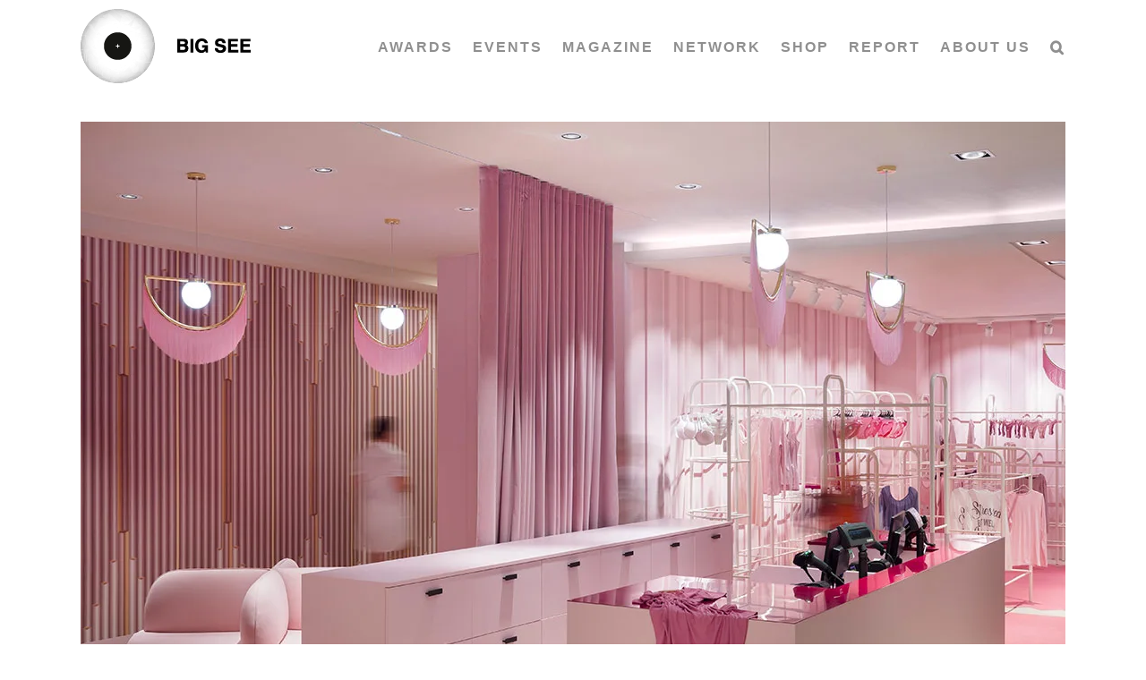

--- FILE ---
content_type: text/html; charset=UTF-8
request_url: https://bigsee.eu/nama-lingerie-department-aksl-arhitekti-%E2%94%82big-see-awards-2018/
body_size: 46139
content:
<!DOCTYPE html><html class="avada-html-layout-wide avada-html-header-position-top" lang="en-US"><head><script data-no-optimize="1">var litespeed_docref=sessionStorage.getItem("litespeed_docref");litespeed_docref&&(Object.defineProperty(document,"referrer",{get:function(){return litespeed_docref}}),sessionStorage.removeItem("litespeed_docref"));</script> <meta http-equiv="X-UA-Compatible" content="IE=edge" /><meta http-equiv="Content-Type" content="text/html; charset=utf-8"/><meta name="viewport" content="width=device-width, initial-scale=1" /><title>NAMA Lingerie Department; AKSL arhitekti│BIG SEE Awards 2018 &#8211; BIG SEE</title><meta name='robots' content='max-image-preview:large' /><link rel="alternate" type="application/rss+xml" title="BIG SEE &raquo; Feed" href="https://bigsee.eu/feed/" /><link rel="alternate" type="application/rss+xml" title="BIG SEE &raquo; Comments Feed" href="https://bigsee.eu/comments/feed/" /><link rel="shortcut icon" href="https://bigsee.eu/wp-content/uploads/2020/04/favicon-32x32-1.png" type="image/x-icon" /><link rel="apple-touch-icon" sizes="180x180" href="https://bigsee.eu/wp-content/uploads/2020/04/apple-icon-114x114-1.png"><link rel="icon" sizes="192x192" href="https://bigsee.eu/wp-content/uploads/2020/04/apple-icon-57x57-1.png"><meta name="msapplication-TileImage" content="https://bigsee.eu/wp-content/uploads/2020/04/apple-icon-72x72-1.png"><style id="litespeed-ccss">.with_frm_style{--form-width:100%;--form-align:left;--direction:ltr;--fieldset:0px;--fieldset-color:#000000;--fieldset-padding:0 0 15px 0;--fieldset-bg-color:transparent;--title-size:40px;--title-color:#444444;--title-margin-top:10px;--title-margin-bottom:60px;--form-desc-size:14px;--form-desc-color:#666666;--form-desc-margin-top:10px;--form-desc-margin-bottom:25px;--form-desc-padding:0;--font-size:16px;--label-color:rgba(0,0,0,1);--weight:normal;--position:none;--align:left;--width:150px;--required-color:#B94A48;--required-weight:bold;--label-padding:0 0 3px 0;--description-font-size:12px;--description-color:#666666;--description-weight:normal;--description-style:normal;--description-align:left;--description-margin:0;--field-font-size:14px;--field-height:50px;--line-height:50px;--field-width:100%;--auto-width:100%;--field-pad:6px 10px;--field-margin:20px;--field-weight:normal;--text-color:#555555;--border-color:#BFC3C8;--field-border-width:1px;--field-border-style:solid;--bg-color:#ffffff;--bg-color-active:#ffffff;--border-color-active:#66afe9;--text-color-error:#444444;--bg-color-error:#ffffff;--border-color-error:#B94A48;--border-width-error:1px;--border-style-error:solid;--bg-color-disabled:#ffffff;--border-color-disabled:#E5E5E5;--text-color-disabled:#A1A1A1;--radio-align:block;--check-align:block;--check-font-size:16px;--check-label-color:rgba(0,0,0,1);--check-weight:normal;--section-font-size:18px;--section-color:#444444;--section-weight:bold;--section-pad:15px 0 3px 0;--section-mar-top:15px;--section-mar-bottom:10px;--section-bg-color:transparent;--section-border-color:#e8e8e8;--section-border-width:2px;--section-border-style:solid;--section-border-loc:-top;--collapse-pos:after;--repeat-icon-color:#ffffff;--submit-font-size:15px;--submit-width:auto;--submit-height:auto;--submit-bg-color:rgba(244,244,244,0);--submit-border-color:rgba(0,0,0,1);--submit-border-width:1px;--submit-text-color:rgba(0,0,0,1);--submit-weight:normal;--submit-border-radius:4px;--submit-margin:10px;--submit-padding:10px 20px;--submit-shadow-color:#eeeeee;--submit-hover-bg-color:#efefef;--submit-hover-color:#444444;--submit-hover-border-color:#cccccc;--submit-active-bg-color:#efefef;--submit-active-color:#444444;--submit-active-border-color:#cccccc;--border-radius:0px;--error-bg:#F2DEDE;--error-border:rgba(235,204,209,0);--error-text:#B94A48;--error-font-size:18px;--success-bg-color:rgba(154,214,111,0.23);--success-border-color:rgba(236,0,140,0);--success-text-color:rgba(109,140,43,1);--success-font-size:18px;--progress-bg-color:#eaeaea;--progress-color:#3f4b5b;--progress-active-bg-color:#579AF6;--progress-active-color:#ffffff;--progress-border-color:#E5E5E5;--progress-border-size:2px;--progress-size:24px;--toggle-font-size:15px;--toggle-on-color:#579AF6;--toggle-off-color:#eaeaea;--slider-font-size:24px;--slider-track-size:5px;--slider-circle-size:24px;--slider-color:#579AF6;--slider-bar-color:#579AF6;--date-head-bg-color:#579AF6;--date-head-color:#ffffff;--date-band-color:#2568c4;--bg-image-id:0;--bg-image-opacity:100%;--box-shadow:0 1px 2px 0 rgba(18, 18, 23, 0.05)}.with_frm_style,.with_frm_style form{text-align:var(--form-align)}input:-webkit-autofill{-webkit-box-shadow:0 0 0 30px #fff inset}form .frm__65cf3284a82d8{overflow:hidden;width:0;height:0;position:absolute}.with_frm_style fieldset{min-width:0;display:block}.with_frm_style .frm_form_fields>fieldset{border-width:var(--fieldset);border-style:solid;border-color:var(--fieldset-color);margin:0;padding:var(--fieldset-padding);background-color:var(--fieldset-bg-color)}.with_frm_style .frm_form_fields{opacity:1}.with_frm_style .frm_required{color:var(--required-color);font-weight:var(--required-weight)}.with_frm_style input[type=text],.with_frm_style input[type=email],.with_frm_style input[type=tel],.with_frm_style select,.with_frm_style textarea{font-family:var(--font);font-size:var(--field-font-size);margin-bottom:0}.with_frm_style textarea{vertical-align:top;height:auto}.with_frm_style input[type=text],.with_frm_style input[type=email],.with_frm_style input[type=tel],.with_frm_style select,.with_frm_style textarea{color:var(--text-color);background-color:var(--bg-color);border-color:var(--border-color);border-width:var(--field-border-width);border-style:var(--field-border-style);border-radius:var(--border-radius);width:var(--field-width);max-width:100%;font-size:var(--field-font-size);padding:var(--field-pad);box-sizing:border-box;outline:none;font-weight:var(--field-weight)}.with_frm_style select option{color:var(--text-color)}.with_frm_style select option.frm-select-placeholder{color:var(--text-color-disabled)}.with_frm_style input[type=checkbox]{border-color:var(--border-color);box-shadow:var(--box-shadow);float:none}.with_frm_style input[type=checkbox]:after{display:none}.with_frm_style input[type=text],.with_frm_style input[type=email],.with_frm_style input[type=tel],.with_frm_style select{min-height:var(--field-height);line-height:1.3}.with_frm_style select{width:var(--auto-width);max-width:100%;background-position-y:calc(50% + 3px)}.with_frm_style .frm_primary_label{max-width:100%;font-size:var(--font-size);color:var(--label-color);font-weight:var(--weight);text-align:var(--align);padding:var(--label-padding);margin:0;width:auto;display:block}.with_frm_style .frm_top_container .frm_primary_label{display:block;float:none;width:auto}.with_frm_style .frm_pro_max_limit_desc{clear:both}.with_frm_style .frm_submit{clear:both}.with_frm_style .frm_submit button{-webkit-appearance:none}.with_frm_style .frm_submit.frm_flex{align-items:center;gap:2%}.frm_forms.frm_style_formidable-style.with_frm_style{max-width:100%;direction:ltr}.frm_style_formidable-style.with_frm_style .form-field{margin-bottom:20px}.frm_style_formidable-style.with_frm_style .frm_pro_max_limit_desc{margin-top:6px;padding:0;font-size:12px;color:#666;font-weight:400;text-align:left;font-style:normal;max-width:100%}.frm_style_formidable-style.with_frm_style input::-webkit-input-placeholder,.frm_style_formidable-style.with_frm_style textarea::-webkit-input-placeholder{color:#A1A1A1}.frm_style_formidable-style.with_frm_style input::-moz-placeholder,.frm_style_formidable-style.with_frm_style textarea::-moz-placeholder{opacity:1}.frm_style_formidable-style.with_frm_style input:-ms-input-placeholder{color:#A1A1A1}.frm_style_formidable-style.with_frm_style .frm_submit button{width:auto;font-size:15px;height:auto;line-height:normal;text-align:center;background:#fff0;border-width:1px;border-color:rgb(0 0 0);border-style:solid;color:rgb(0 0 0);font-weight:400;border-radius:4px;text-shadow:none;padding:10px 20px;box-sizing:border-box;box-shadow:0 1px 1px #eee;margin:10px;margin-left:0;margin-right:0;vertical-align:middle}.vertical_radio .frm_checkbox{display:block}.with_frm_style .frm_checkbox{display:var(--check-align)}.with_frm_style .vertical_radio .frm_checkbox{display:block;margin-bottom:10px}.with_frm_style .frm_checkbox label{display:flex;align-items:center;gap:9px;white-space:normal}.with_frm_style .vertical_radio .frm_checkbox label{width:100%}.with_frm_style .frm_checkbox label{font-size:var(--check-font-size);color:var(--check-label-color);font-weight:var(--check-weight);line-height:1.3}.with_frm_style .frm_checkbox input[type=checkbox]{font-size:var(--check-font-size);position:static}.with_frm_style .frm_checkbox input[type=checkbox]{border-radius:calc(var(--border-radius)/2)}.with_frm_style .frm_checkbox input[type=checkbox]{appearance:none;background-color:var(--bg-color);flex:none;display:inline-block!important;width:16px;min-width:16px;height:16px;color:var(--border-color);border:1px solid currentColor;border-color:var(--border-color);vertical-align:middle;position:initial;padding:0;margin:0}.with_frm_style .frm_checkbox input[type=checkbox]:before{width:100%;height:100%;background-image:url(data:image/svg+xml,%3Csvg\ width=\'12\'\ height=\'9\'\ viewBox=\'0\ 0\ 12\ 9\'\ fill=\'none\'\ xmlns=\'http://www.w3.org/2000/svg\'%3E%3Cpath\ d=\'M10.6667\ 1.5L4.25001\ 7.91667L1.33334\ 5\'\ stroke=\'white\'\ stroke-width=\'2\'\ stroke-linecap=\'round\'\ stroke-linejoin=\'round\'/%3E%3C/svg%3E%0A);background-size:9px;background-repeat:no-repeat;background-position:center}.with_frm_style :-moz-submit-invalid,.with_frm_style :-moz-ui-invalid{box-shadow:none}.frm_screen_reader{border:0;clip:rect(1px,1px,1px,1px);-webkit-clip-path:inset(50%);clip-path:inset(50%);height:1px;margin:-1px;overflow:hidden;padding:0;position:absolute;width:1px;word-wrap:normal!important}.with_frm_style .frm_form_field{clear:both}.frm_form_fields .frm_fields_container{display:grid;grid-template-columns:repeat(12,1fr);grid-auto-rows:max-content;grid-gap:0 2%}.frm_fields_container .frm_form_field,.frm_fields_container>*{grid-column:span 12/span 12}.frm6,.frm_form_field.frm6{grid-column:span 6/span 6}.frm12,.frm_full,.frm_full>input:not([type="checkbox"]):not([type="radio"]):not([type="button"]){width:100%!important;grid-column:span 12/span 12;box-sizing:border-box}.frm_first,.frm_form_field.frm_first{grid-column-start:1}@media only screen and (max-width:600px){.frm_fields_container>.frm_form_field{grid-column:1/span 12!important}}.frm_form_field.frm_two_col .frm_opt_container{display:grid;grid-template-columns:repeat(2,1fr);grid-auto-rows:max-content;grid-gap:0 2.5%}.frm_form_field.frm_two_col .frm_checkbox{grid-column-end:span 1}.frm_form_field .frm_checkbox{margin-top:0;margin-bottom:0}.with_frm_style,.frm_forms{--progress-border-color-b:#dbdbdb;--image-size:150px}.with_frm_style .frm-show-form{overflow-x:clip}.frm_flex{display:flex;flex-direction:row;flex-wrap:wrap}:root{--ss-primary-color:#5897fb;--ss-bg-color:#ffffff;--ss-font-color:#4d4d4d;--ss-font-placeholder-color:#8d8d8d;--ss-disabled-color:#dcdee2;--ss-border-color:#dcdee2;--ss-highlight-color:#fffb8c;--ss-success-color:#00b755;--ss-error-color:#dc3545;--ss-focus-color:#5897fb;--ss-main-height:30px;--ss-content-height:300px;--ss-spacing-l:7px;--ss-spacing-m:5px;--ss-spacing-s:3px;--ss-animation-timing:0.2s;--ss-border-radius:4px}.frm_forms{--iti-hover-color:rgba(0,0,0,.05);--iti-text-gray:#999;--iti-border-gray:#ccc;--iti-spacer-horizontal:8px;--iti-flag-height:15px;--iti-flag-width:20px;--iti-border-width:1px;--iti-arrow-height:4px;--iti-arrow-width:6px;--iti-triangle-border:calc(var(--iti-arrow-width) / 2);--iti-arrow-padding:6px;--iti-arrow-color:#555;--iti-input-padding:6px;--iti-right-hand-selected-country-padding:calc(var(--iti-spacer-horizontal) + var(--iti-spacer-horizontal) + var(--iti-flag-width));--iti-selected-country-arrow-padding:calc(var(--iti-arrow-padding) + var(--iti-arrow-padding) + var(--iti-flag-width) + var(--iti-spacer-horizontal) + var(--iti-arrow-width) + var(--iti-input-padding));--iti-mobile-popup-margin:30px}@media only screen and (max-width:500px){.frm_form_field.frm_two_col .frm_checkbox{width:auto;margin-right:0;float:none;display:block}}.simplesocialbuttons.simplesocial-round-icon button span.simplesocialtxt{display:none}:root{--button_padding:11px 23px}[class*=" awb-icon-"]{font-family:awb-icons!important;speak:never;font-style:normal;font-weight:400;font-variant:normal;text-transform:none;line-height:1;-webkit-font-smoothing:antialiased;-moz-osx-font-smoothing:grayscale}.awb-icon-search:before{content:""}.awb-icon-bars:before{content:""}.awb-icon-close:before{content:""}*{box-sizing:border-box}input[type=email],input[type=search],input[type=submit],input[type=tel],input[type=text],textarea{-webkit-appearance:none;-webkit-border-radius:0}input[type=search]::-webkit-search-decoration{-webkit-appearance:none}html{overflow-x:hidden;overflow-y:scroll}body{margin:0;color:#747474;min-width:320px;-webkit-text-size-adjust:100%;font:13px/20px PTSansRegular,Arial,Helvetica,sans-serif}#wrapper{overflow:visible}img{border-style:none;vertical-align:top;max-width:100%;height:auto}a{text-decoration:none}input,select,textarea{font-family:var(--body_typography-font-family,inherit);vertical-align:middle;color:#000}select{border-style:solid}fieldset,form{margin:0;padding:0;border-style:none}#main{padding:55px 10px 45px;clear:both}h2{color:#333;margin:0 0 20px}#content{width:71.1702128%;float:left;min-height:1px}.post{margin-bottom:65px}.single-post .post{margin-bottom:0}.s{float:none}input[type=email],input[type=text]{border:1px solid #d2d2d2;font-size:13px;color:#747474;padding:8px 15px;width:100%;box-sizing:border-box}.layout-wide-mode #wrapper{width:100%;max-width:none}#sliders-container{position:relative}.searchform .fusion-search-form-content{display:flex;align-items:center;overflow:hidden;width:100%}.searchform .fusion-search-form-content .fusion-search-field{flex-grow:1}.searchform .fusion-search-form-content .fusion-search-field input{background-color:#fff;border:1px solid #d2d2d2;color:#747474;font-size:13px;padding:8px 15px;height:33px;width:100%;box-sizing:border-box;margin:0;outline:0}.searchform .fusion-search-form-content .fusion-search-button input[type=submit]{background:#000;border:none;border-radius:0;color:#fff;font-size:1em;height:33px;line-height:33px;margin:0;padding:0;width:33px;text-indent:0;font-family:awb-icons;font-weight:400;text-shadow:none;-webkit-font-smoothing:antialiased}.flexslider .slides{margin:0;padding:0;list-style:none;z-index:1000}.flexslider{margin:0;padding:0}.flexslider .slides{overflow:hidden}.flexslider .slides li{display:none;-webkit-backface-visibility:hidden}.flexslider .slides img{width:100%;max-width:100%;display:block}.flexslider .slides:after{content:".";display:block;clear:both;visibility:hidden;line-height:0;height:0}.flexslider .slides{z-index:2}.flexslider{margin:0 0 60px;background-color:#fff0;position:relative}.fusion-row{margin:0 auto}.fusion-row:after,.fusion-row:before{content:" ";display:table}.fusion-row:after{clear:both}.fusion-columns-5 .col-lg-2,.fusion-columns-5 .col-md-2,.fusion-columns-5 .col-sm-2{width:20%}bold,strong{font-weight:bolder}.screen-reader-text{border:0;clip:rect(1px,1px,1px,1px);-webkit-clip-path:inset(50%);clip-path:inset(50%);height:1px;margin:-1px;overflow:hidden;padding:0;position:absolute!important;width:1px;word-wrap:normal!important}.fusion-inline-sep{padding:0 5px}.fusion-inline-sep:last-child{display:none}.fusion-page-load-link{display:none}.fusion-disable-outline input,.fusion-disable-outline select,.fusion-disable-outline textarea{outline:0}.fusion-flexslider.fusion-post-slideshow{overflow:visible}.single-post .fusion-post-slideshow{margin-bottom:30px}html:not(.avada-html-layout-boxed):not(.avada-html-layout-framed),html:not(.avada-html-layout-boxed):not(.avada-html-layout-framed) body{background-color:var(--bg_color);background-blend-mode:var(--bg-color-overlay)}body{background-image:var(--bg_image);background-repeat:var(--bg_repeat)}#main,.layout-wide-mode #main,.layout-wide-mode #wrapper,body,html{background-color:var(--content_bg_color)}#main{background-image:var(--content_bg_image);background-repeat:var(--content_bg_repeat)}.fusion-header-wrapper{position:relative;z-index:10011}.fusion-header-sticky-height{display:none}.fusion-header{padding-left:30px;padding-right:30px;-webkit-backface-visibility:hidden;backface-visibility:hidden}.fusion-mobile-logo{display:none}.fusion-logo{display:block;float:left;max-width:100%}.fusion-logo:after,.fusion-logo:before{content:" ";display:table}.fusion-logo:after{clear:both}.fusion-logo a{display:block;max-width:100%}.fusion-logo img{width:auto}.fusion-main-menu{float:right;position:relative;z-index:200;overflow:hidden}.fusion-main-menu>ul>li{padding-right:45px}.fusion-main-menu>ul>li:last-child{padding-right:0}.fusion-main-menu>ul>li>a{display:flex;align-items:center;line-height:1;-webkit-font-smoothing:subpixel-antialiased}.fusion-main-menu ul{list-style:none;margin:0;padding:0}.fusion-main-menu ul a{display:block;box-sizing:content-box}.fusion-main-menu li{float:left;margin:0;padding:0;position:relative}.fusion-main-menu .sub-menu{position:absolute;left:0;visibility:hidden;opacity:0;z-index:1}.fusion-main-menu .sub-menu ul{top:0}.fusion-main-menu .sub-menu li{float:none;margin:0;padding:0}.fusion-main-menu .sub-menu a{border:0;padding:7px 20px;line-height:19px;text-indent:0;height:auto}.fusion-main-menu .fusion-custom-menu-item-contents{position:absolute;left:auto;right:0;visibility:hidden;opacity:0}.fusion-main-menu .fusion-main-menu-search a{font-family:awb-icons}.fusion-main-menu .fusion-main-menu-search a:after{border-radius:50% 50% 50% 50%;content:""}.fusion-main-menu .fusion-main-menu-search .fusion-custom-menu-item-contents{display:none;padding:25px;text-align:right;border:1px solid #fff0}.fusion-megamenu-wrapper{margin:0 auto;padding:0 15px;visibility:hidden;opacity:0;position:absolute;left:0;z-index:10}.fusion-megamenu-wrapper.col-span-12 .fusion-megamenu{width:100%}.fusion-megamenu-wrapper .fusion-megamenu-submenu{display:block;float:none;padding:29px 0;border-right:1px solid #fff0;background-size:cover}.fusion-megamenu-wrapper .fusion-megamenu-submenu:last-child{border-right:none}.fusion-megamenu-wrapper .fusion-megamenu-submenu .sub-menu{position:relative;display:block;left:auto;right:auto;border:none;background:0 0;box-shadow:none;top:0;width:auto}.fusion-megamenu-wrapper .fusion-megamenu-submenu .sub-menu a{display:block;padding:5px 34px;border-bottom:none}.fusion-megamenu-wrapper .fusion-megamenu-submenu .sub-menu .deep-level a{padding-left:49px}.fusion-megamenu-wrapper .fusion-megamenu-submenu .sub-menu .deep-level .deep-level a{padding-left:64px}.fusion-megamenu-holder{padding:0;margin:0;border-top:3px solid #fff0;background-size:cover}.fusion-megamenu-holder:after,.fusion-megamenu-holder:before{content:" ";display:table}.fusion-megamenu-holder:after{clear:both}.fusion-megamenu{display:flex}.fusion-megamenu:after,.fusion-megamenu:before{content:" ";display:table}.fusion-megamenu:after{clear:both}.fusion-megamenu-title{margin:0;padding:0 34px 15px;font-weight:400;line-height:normal;-webkit-font-smoothing:antialiased}.fusion-megamenu-bullet{margin-right:10px}.fusion-megamenu-bullet:before{content:"";font-family:awb-icons}.fusion-megamenu-widgets-container{display:block;padding:0 34px;margin-bottom:10px}.fusion-sticky-logo-1.fusion-header-v1 .fusion-sticky-logo{display:none}.fusion-mobile-navigation{display:none}.fusion-mobile-nav-holder{display:none;clear:both;color:#333}.fusion-mobile-menu-design-modern .fusion-header>.fusion-row{position:relative}.fusion-mobile-menu-icons{display:none;position:relative;top:0;right:0;vertical-align:middle;text-align:right}.fusion-mobile-menu-icons a{float:right;font-size:21px;margin-left:20px}.fusion-mobile-menu-search{display:none;margin-top:15px}body:not(.fusion-header-layout-v6) .fusion-header{-webkit-transform:translate3d(0,0,0);-moz-transform:none}.fusion-top-header.menu-text-align-center .fusion-main-menu>ul>li>a{justify-content:center}.fusion-body .fusion-main-menu .fusion-main-menu-icon{border-color:#fff0}.fusion-header-wrapper .fusion-row{padding-left:var(--header_padding-left);padding-right:var(--header_padding-right)}.fusion-header .fusion-row{padding-top:var(--header_padding-top);padding-bottom:var(--header_padding-bottom)}.fusion-top-header .fusion-header{background-color:var(--header_bg_color)}.fusion-header-wrapper .fusion-row{max-width:var(--site_width)}html:not(.avada-has-site-width-percent) #main{padding-left:30px;padding-right:30px}.fusion-header .fusion-logo{margin:var(--logo_margin-top) var(--logo_margin-right) var(--logo_margin-bottom) var(--logo_margin-left)}.fusion-main-menu>ul>li{padding-right:var(--nav_padding)}.fusion-main-menu>ul>li>a{border-color:#fff0}.fusion-main-menu .sub-menu{font-family:var(--body_typography-font-family);font-weight:var(--body_typography-font-weight);width:var(--dropdown_menu_width);background-color:var(--menu_sub_bg_color)}.fusion-main-menu .sub-menu ul{left:var(--dropdown_menu_width)}.fusion-main-menu .sub-menu li a{font-family:var(--body_typography-font-family);font-weight:var(--body_typography-font-weight);padding-top:var(--mainmenu_dropdown_vertical_padding);padding-bottom:var(--mainmenu_dropdown_vertical_padding);color:var(--menu_sub_color);font-size:var(--nav_dropdown_font_size)}.fusion-main-menu .fusion-custom-menu-item-contents{font-family:var(--body_typography-font-family);font-weight:var(--body_typography-font-weight)}.fusion-main-menu .fusion-main-menu-search .fusion-custom-menu-item-contents{background-color:var(--menu_sub_bg_color);border-color:var(--menu_sub_sep_color)}.fusion-main-menu .fusion-main-menu-icon:after{color:var(--nav_typography-color)}body:not(.fusion-header-layout-v6) .fusion-main-menu>ul>li>a{height:var(--nav_height)}.fusion-megamenu-holder{border-top-width:var(--dropdown_menu_top_border_size);border-color:var(--menu_hover_first_color);background-color:var(--menu_sub_bg_color)}.fusion-body .fusion-megamenu-wrapper .fusion-megamenu-holder .fusion-megamenu .fusion-megamenu-submenu{border-color:var(--menu_sub_sep_color)}.fusion-megamenu-wrapper .fusion-megamenu-submenu .sub-menu a{padding-top:var(--megamenu_item_vertical_padding);padding-bottom:var(--megamenu_item_vertical_padding)}.fusion-main-menu>ul>li>a{font-family:var(--nav_typography-font-family);font-weight:var(--nav_typography-font-weight);font-size:var(--nav_typography-font-size);letter-spacing:var(--nav_typography-letter-spacing);text-transform:var(--nav_typography-text-transform);font-style:var(--nav_typography-font-style,normal)}.fusion-main-menu>ul>li>a{color:var(--nav_typography-color)}.fusion-megamenu-title{color:var(--nav_typography-color);font-size:var(--megamenu_title_size)}.fusion-megamenu-title a{color:var(--nav_typography-color)}.fusion-mobile-menu-icons{margin-top:var(--mobile_menu_icons_top_margin)}.fusion-mobile-menu-icons a{color:var(--mobile_menu_toggle_color)}.fusion-mobile-menu-icons a:after,.fusion-mobile-menu-icons a:before{color:var(--mobile_menu_toggle_color)}.fusion-megamenu-widgets-container{font-family:var(--body_typography-font-family);font-weight:var(--body_typography-font-weight);color:var(--menu_sub_color);font-size:var(--nav_dropdown_font_size)}.fusion-megamenu-bullet{border-left-color:var(--menu_sub_color)}.searchform .fusion-search-form-content .fusion-search-button input[type=submit],.searchform .fusion-search-form-content .fusion-search-field input,input.s,input[type=email],input[type=text],select{height:var(--form_input_height);padding-top:0;padding-bottom:0}.searchform .fusion-search-form-content .fusion-search-button input[type=submit]{width:var(--form_input_height)}.searchform .fusion-search-form-content .fusion-search-button input[type=submit]{line-height:var(--form_input_height)}.fusion-main-menu .fusion-main-menu-search .fusion-custom-menu-item-contents{width:var(--form_input_height-main-menu-search-width)}input.s,input[type=email],input[type=text],select,textarea{background-color:var(--form_bg_color);font-size:var(--form_text_size);color:var(--form_text_color)}.searchform .fusion-search-form-content .fusion-search-field input{background-color:var(--form_bg_color);font-size:var(--form_text_size)}.searchform .fusion-search-form-content .fusion-search-field input{color:var(--form_text_color)}.searchform .s::-moz-placeholder,input::-moz-placeholder{color:var(--form_text_color)}.searchform .s::-webkit-input-placeholder,input::-webkit-input-placeholder{color:var(--form_text_color)}.searchform .fusion-search-form-content .fusion-search-field input,input.s,input[type=email],input[type=text],select,textarea{border-width:var(--form_border_width-top) var(--form_border_width-right) var(--form_border_width-bottom) var(--form_border_width-left);border-color:var(--form_border_color);border-radius:var(--form_border_radius)}.fusion-search-form-classic .searchform:not(.fusion-search-form-clean) .fusion-search-form-content,input[type=tel]{border-radius:var(--form_border_radius);border-width:var(--form_border_width-top) var(--form_border_width-right) var(--form_border_width-bottom) var(--form_border_width-left)}:root{--adminbar-height:32px}@media screen and (max-width:782px){:root{--adminbar-height:46px}}#boxed-wrapper{overflow:hidden}#main .fusion-row{max-width:var(--site_width)}html:not(.avada-has-site-width-percent) #main{padding-left:30px;padding-right:30px}#main{padding-left:30px;padding-right:30px;padding-top:var(--main_padding-top);padding-bottom:var(--main_padding-bottom)}.fusion-bottom-frame,.fusion-boxed-shadow,.fusion-sides-frame,.fusion-top-frame{display:none}.layout-wide-mode #wrapper{width:100%;max-width:none}.fusion-main-menu .sub-menu,.fusion-main-menu .sub-menu li a,.fusion-megamenu-widgets-container,body{font-family:var(--body_typography-font-family);font-weight:var(--body_typography-font-weight);letter-spacing:var(--body_typography-letter-spacing);font-style:var(--body_typography-font-style,normal)}body{font-size:var(--body_typography-font-size)}.fusion-main-menu .sub-menu,.fusion-main-menu .sub-menu li a,.fusion-megamenu-widgets-container,body{line-height:var(--body_typography-line-height)}.fusion-main-menu .fusion-custom-menu-item-contents,body{color:var(--body_typography-color)}body a,body a:after,body a:before{color:var(--link_color)}.fusion-title h2,.title h2{font-family:var(--h2_typography-font-family);font-weight:var(--h2_typography-font-weight);line-height:var(--h2_typography-line-height);letter-spacing:var(--h2_typography-letter-spacing);text-transform:var(--h2_typography-text-transform);font-style:var(--h2_typography-font-style,normal)}.fusion-title h2,.title h2{color:var(--h2_typography-color)}.fusion-title-size-two,h2{margin-top:var(--h2_typography-margin-top);margin-bottom:var(--h2_typography-margin-bottom)}h3{margin-top:var(--h3_typography-margin-top);margin-bottom:var(--h3_typography-margin-bottom)}.fusion-megamenu-title{font-family:var(--h4_typography-font-family);font-weight:var(--h4_typography-font-weight);line-height:var(--h4_typography-line-height);letter-spacing:var(--h4_typography-letter-spacing);text-transform:var(--h4_typography-text-transform);font-style:var(--h4_typography-font-style,normal)}.fusion-search-form-classic .searchform:not(.fusion-search-form-clean) .fusion-search-form-content .fusion-search-field input{border-right:none;border-top-right-radius:0;border-bottom-right-radius:0}.awb-off-canvas-wrap{position:fixed;top:0;left:0;width:100%;height:100%;background-color:rgb(0 0 0/.8);display:flex;justify-content:center;align-items:center;opacity:0;visibility:hidden;z-index:-1}.awb-off-canvas-wrap .awb-off-canvas{position:relative;width:800px;max-width:100vw;max-height:100vh;outline:0}.awb-off-canvas-wrap .awb-off-canvas .off-canvas-close{background-color:#fff0;border:none;position:absolute;top:0;right:0;z-index:20}.awb-off-canvas-wrap .awb-off-canvas-inner{background:#fff;position:relative;width:100%;height:100%;max-height:100vh;max-width:100vw;display:flex;align-items:flex-start;border-style:solid;border-width:0;overflow:hidden;z-index:10}.awb-off-canvas-wrap .awb-off-canvas-inner .off-canvas-content{width:100%;height:100%;max-width:100vw;max-height:100vh;display:flex;flex-direction:column;flex-wrap:wrap;position:relative;overflow-x:hidden;overflow-y:auto}@media only screen and (max-width:800px){.fusion-mobile-logo-1 .fusion-standard-logo{display:none}.fusion-mobile-logo{display:inline-block}}:root{--awb-color1:#ffffff;--awb-color1-h:0;--awb-color1-s:0%;--awb-color1-l:100%;--awb-color1-a:100%;--awb-color2:#ebeaea;--awb-color2-h:0;--awb-color2-s:2%;--awb-color2-l:92%;--awb-color2-a:100%;--awb-color3:#e0dede;--awb-color3-h:0;--awb-color3-s:3%;--awb-color3-l:87%;--awb-color3-a:100%;--awb-color4:#a0ce4e;--awb-color4-h:82;--awb-color4-s:57%;--awb-color4-l:56%;--awb-color4-a:100%;--awb-color5:#979797;--awb-color5-h:0;--awb-color5-s:0%;--awb-color5-l:59%;--awb-color5-a:100%;--awb-color6:#333333;--awb-color6-h:0;--awb-color6-s:0%;--awb-color6-l:20%;--awb-color6-a:100%;--awb-color7:#212934;--awb-color7-h:215;--awb-color7-s:22%;--awb-color7-l:17%;--awb-color7-a:100%;--awb-color8:#000000;--awb-color8-h:0;--awb-color8-s:0%;--awb-color8-l:0%;--awb-color8-a:100%;--awb-custom10:#65bc7b;--awb-custom10-h:135;--awb-custom10-s:39%;--awb-custom10-l:57%;--awb-custom10-a:100%;--awb-custom11:#f6f6f6;--awb-custom11-h:0;--awb-custom11-s:0%;--awb-custom11-l:96%;--awb-custom11-a:100%;--awb-custom12:#747474;--awb-custom12-h:0;--awb-custom12-s:0%;--awb-custom12-l:45%;--awb-custom12-a:100%;--awb-custom13:rgba(235,234,234,0.8);--awb-custom13-h:0;--awb-custom13-s:2%;--awb-custom13-l:92%;--awb-custom13-a:80%;--awb-custom14:#aacccc;--awb-custom14-h:180;--awb-custom14-s:25%;--awb-custom14-l:73%;--awb-custom14-a:100%;--awb-custom15:#e2e2e2;--awb-custom15-h:0;--awb-custom15-s:0%;--awb-custom15-l:89%;--awb-custom15-a:100%;--awb-custom16:rgba(0,0,0,0.44);--awb-custom16-h:0;--awb-custom16-s:0%;--awb-custom16-l:0%;--awb-custom16-a:44%;--awb-custom17:#468bff;--awb-custom17-h:218;--awb-custom17-s:100%;--awb-custom17-l:64%;--awb-custom17-a:100%;--awb-custom18:#36465d;--awb-custom18-h:215;--awb-custom18-s:27%;--awb-custom18-l:29%;--awb-custom18-a:100%;--awb-typography1-font-family:Inter, Arial, Helvetica, sans-serif;--awb-typography1-font-size:46px;--awb-typography1-font-weight:600;--awb-typography1-font-style:normal;--awb-typography1-line-height:1.2;--awb-typography1-letter-spacing:-0.015em;--awb-typography1-text-transform:none;--awb-typography2-font-family:Inter, Arial, Helvetica, sans-serif;--awb-typography2-font-size:24px;--awb-typography2-font-weight:600;--awb-typography2-font-style:normal;--awb-typography2-line-height:1.1;--awb-typography2-letter-spacing:0px;--awb-typography2-text-transform:none;--awb-typography3-font-family:Inter, Arial, Helvetica, sans-serif;--awb-typography3-font-size:16px;--awb-typography3-font-weight:500;--awb-typography3-font-style:normal;--awb-typography3-line-height:1.2;--awb-typography3-letter-spacing:0.015em;--awb-typography3-text-transform:none;--awb-typography4-font-family:Inter, Arial, Helvetica, sans-serif;--awb-typography4-font-size:16px;--awb-typography4-font-weight:400;--awb-typography4-font-style:normal;--awb-typography4-line-height:1.72;--awb-typography4-letter-spacing:0.015em;--awb-typography4-text-transform:none;--awb-typography5-font-family:Inter, Arial, Helvetica, sans-serif;--awb-typography5-font-size:13px;--awb-typography5-font-weight:400;--awb-typography5-font-style:normal;--awb-typography5-line-height:1.72;--awb-typography5-letter-spacing:0.015em;--awb-typography5-text-transform:none;--site_width:1100px;--site_width-int:1100;--margin_offset-top:0px;--margin_offset-bottom:40px;--margin_offset-top-no-percent:0px;--margin_offset-bottom-no-percent:40px;--main_padding-top:0px;--main_padding-top-or-55px:0px;--main_padding-bottom:0px;--hundredp_padding:23px;--hundredp_padding-fallback_to_zero:23px;--hundredp_padding-fallback_to_zero_px:23px;--hundredp_padding-hundred_percent_negative_margin:-23px;--sidebar_width:23.4042553%;--sidebar_2_1_width:21%;--sidebar_2_2_width:21%;--dual_sidebar_gutter:3%;--grid_main_break_point:800;--side_header_break_point:800;--content_break_point:800;--typography_sensitivity:0.00;--typography_factor:1.50;--primary_color:#000000;--primary_color-85a:rgba(0,0,0,0.85);--primary_color-7a:rgba(0,0,0,0.7);--primary_color-5a:rgba(0,0,0,0.5);--primary_color-35a:rgba(0,0,0,0.35);--primary_color-2a:rgba(0,0,0,0.2);--header_bg_repeat:no-repeat;--side_header_width:280px;--side_header_width-int:280;--header_padding-top:0px;--header_padding-bottom:0px;--header_padding-left:0px;--header_padding-right:0px;--menu_highlight_background:#ffffff;--menu_arrow_size-width:23px;--menu_arrow_size-height:12px;--nav_highlight_border:3px;--nav_padding:22px;--nav_padding-no-zero:22px;--dropdown_menu_top_border_size:3px;--dropdown_menu_width:195px;--mainmenu_dropdown_vertical_padding:7px;--menu_sub_bg_color:#fffcfc;--menu_bg_hover_color:#dddddd;--menu_sub_sep_color:#c6c4c6;--menu_h45_bg_color:#ffffff;--nav_typography-font-family:Arial, Helvetica, sans-serif;--nav_typography-font-weight:700;--nav_typography-font-size:16px;--nav_typography-letter-spacing:2px;--nav_typography-color:rgba(0,0,0,0.44);--nav_typography-color-65a:rgba(0,0,0,0.65);--nav_typography-color-35a:rgba(0,0,0,0.35);--menu_hover_first_color:#000000;--menu_hover_first_color-65a:rgba(0,0,0,0.65);--menu_sub_color:#000000;--nav_dropdown_font_size:13px;--flyout_menu_icon_font_size:20px;--flyout_menu_icon_font_size_px:20px;--snav_font_size:11px;--sec_menu_lh:44px;--header_top_menu_sub_color:#747474;--mobile_menu_icons_top_margin:0px;--mobile_menu_nav_height:35px;--mobile_header_bg_color:#ffffff;--mobile_menu_background_color:#f9f9f9;--mobile_menu_hover_color:#f6f6f6;--mobile_menu_border_color:#dadada;--mobile_menu_toggle_color:#000000;--mobile_menu_typography-font-family:Arial, Helvetica, sans-serif;--mobile_menu_typography-font-size:12px;--mobile_menu_typography-font-weight:400;--mobile_menu_typography-line-height:35px;--mobile_menu_typography-letter-spacing:0px;--mobile_menu_typography-color:#333333;--mobile_menu_typography-font-size-30-or-24px:24px;--mobile_menu_typography-font-size-open-submenu:var(--mobile_menu_typography-font-size, 13px);--mobile_menu_font_hover_color:rgba(0,0,0,0.44);--menu_icon_size:16px;--logo_alignment:left;--logo_background_color:#a0ce4e;--slidingbar_width:300px;--slidingbar_width-percent_to_vw:300px;--slidingbar_content_padding-top:60px;--slidingbar_content_padding-bottom:60px;--slidingbar_content_padding-left:30px;--slidingbar_content_padding-right:30px;--slidingbar_bg_color:#363839;--slidingbar_divider_color:#282a2b;--slidingbar_link_color:#bfbfbf;--slidingbar_link_color_hover:#a0ce4e;--footer_divider_color:#000000;--footer_headings_typography-font-family:"Open Sans";--footer_headings_typography-font-size:10px;--footer_headings_typography-font-weight:600;--footer_headings_typography-line-height:1.5;--footer_headings_typography-letter-spacing:0px;--footer_headings_typography-color:#ffffff;--footer_text_color:#ffffff;--sidebar_bg_color:rgba(255,255,255,0);--bg_image:none;--bg_repeat:no-repeat;--bg_color:#ffffff;--bg-color-overlay:normal;--bg_pattern:url(//bigsee.eu/wp-content/themes/Avada/assets/images/patterns/pattern1.png);--content_bg_color:#ffffff;--content_bg_image:none;--content_bg_repeat:no-repeat;--body_typography-font-family:Arial, Helvetica, sans-serif;--body_typography-font-size:16px;--base-font-size:16;--body_typography-font-weight:400;--body_typography-line-height:1.64;--body_typography-letter-spacing:0.3px;--body_typography-color:#000000;--link_color:#000000;--link_color-8a:rgba(0,0,0,0.8);--h1_typography-font-family:Arial, Helvetica, sans-serif;--h1_typography-font-weight:700;--h1_typography-line-height:1.3;--h1_typography-letter-spacing:0px;--h1_typography-font-size:32px;--h1_typography-color:#000000;--h2_typography-font-family:Arial, Helvetica, sans-serif;--h2_typography-font-weight:700;--h2_typography-line-height:1.3;--h2_typography-letter-spacing:0.3px;--h2_typography-font-size:32px;--h2_typography-color:#000000;--h2_typography-margin-top:0em;--h2_typography-margin-bottom:1.4em;--h3_typography-font-family:Arial, Helvetica, sans-serif;--h3_typography-font-weight:700;--h3_typography-line-height:2;--h3_typography-letter-spacing:0.3px;--h3_typography-font-size:18px;--h3_typography-color:#000000;--h4_typography-font-family:Arial, Helvetica, sans-serif;--h4_typography-font-weight:700;--h4_typography-line-height:1.11;--h4_typography-letter-spacing:0px;--h4_typography-font-size:18px;--h4_typography-color:#000000;--h5_typography-font-family:Arial, Helvetica, sans-serif;--h5_typography-font-weight:700;--h5_typography-line-height:1.5;--h5_typography-letter-spacing:0px;--h5_typography-font-size:12px;--h5_typography-color:#000000;--h6_typography-font-family:Arial, Helvetica, sans-serif;--h6_typography-font-weight:700;--h6_typography-line-height:1.5;--h6_typography-letter-spacing:0px;--h6_typography-font-size:12px;--h6_typography-color:#000000;--post_title_typography-font-family:"PT Sans", Arial, Helvetica, sans-serif;--post_title_typography-font-weight:700;--post_title_typography-line-height:1.3;--post_title_typography-letter-spacing:0px;--post_title_typography-font-size:32px;--post_title_typography-color:#000000;--post_titles_extras_typography-font-family:Arial, Helvetica, sans-serif;--post_titles_extras_typography-font-weight:700;--post_titles_extras_typography-line-height:1.5;--post_titles_extras_typography-letter-spacing:0px;--post_titles_extras_typography-font-size:18px;--post_titles_extras_typography-color:#000000;--blog_archive_grid_column_spacing:20px;--dates_box_color:#000000;--meta_font_size:12px;--portfolio_archive_column_spacing:5px;--portfolio_meta_font_size:18px;--social_bg_color:#f6f6f6;--sharing_social_links_icon_color:#000000;--sharing_social_links_box_color:#e8e8e8;--sharing_social_links_boxed_padding:8px;--slider_nav_box_dimensions-width:30px;--slider_nav_box_dimensions-height:30px;--slider_arrow_size:14px;--es_caption_font_size:20px;--form_input_height:50px;--form_input_height-main-menu-search-width:calc(250px + 1.43 * 50px);--form_text_size:13px;--form_bg_color:#ffffff;--form_text_color:#aaa9a9;--form_text_color-35a:rgba(170,169,169,0.35);--form_border_width-top:1px;--form_border_width-bottom:1px;--form_border_width-left:1px;--form_border_width-right:1px;--form_border_color:#d2d2d2;--form_focus_border_color:#d2d2d2;--form_focus_border_color-5a:rgba(210,210,210,0.5);--form_border_radius:0px;--privacy_bg_color:rgba(0,0,0,0.1);--privacy_color:rgba(0,0,0,0.3);--privacy_bar_padding-top:15px;--privacy_bar_padding-bottom:15px;--privacy_bar_padding-left:30px;--privacy_bar_padding-right:30px;--privacy_bar_bg_color:#363839;--privacy_bar_font_size:13px;--privacy_bar_color:#8c8989;--privacy_bar_link_color:#bfbfbf;--privacy_bar_link_hover_color:#65bc7b;--privacy_bar_headings_color:#dddddd;--scrollbar_background:var(--awb-color2);--scrollbar_handle:var(--awb-color4);--image_rollover_icon_size:15px;--image_rollover_text_color:#333333;--pagination_width_height:30px;--pagination_box_padding-width:6px;--pagination_box_padding-height:2px;--pagination_border_width:1px;--pagination_border_radius:0px;--pagination_font_size:12px;--timeline_bg_color:rgba(255,255,255,0);--timeline_bg_color-not-transparent:rgba(255,255,255,1);--timeline_color:#ffffff;--grid_separator_color:#ffffff;--carousel_nav_color:rgba(0,0,0,0.6);--carousel_hover_color:rgba(0,0,0,0.7);--button_padding-top:13px;--button_padding-bottom:13px;--button_padding-left:29px;--button_padding-right:29px;--button_typography-font-family:Arial, Helvetica, sans-serif;--button_typography-font-weight:700;--button_typography-letter-spacing:0px;--button_font_size:14px;--button_line_height:17px;--button_text_transform:none;--button_gradient_top_color:#000000;--button_gradient_bottom_color:#000000;--button_gradient_top_color_hover:#a0a0a0;--button_gradient_bottom_color_hover:#a0a0a0;--button_gradient_start:0%;--button_gradient_end:100%;--button_gradient_angle:180deg;--button_radial_direction:center center;--button_accent_color:#ffffff;--button_accent_hover_color:#ffffff;--button_bevel_color:#54770f;--button_box_shadow:none;--button_bevel_color_hover:#54770f;--button_border_width-top:0px;--button_border_width-right:0px;--button_border_width-bottom:0px;--button_border_width-left:0px;--button_border_color:#ffffff;--button_border_hover_color:#ffffff;--countdown_background_color:rgba(188,188,188,0);--countdown_counter_box_color:#212934;--countdown_counter_text_color:#ffffff;--countdown_label_color:#ffffff;--countdown_heading_text_color:#000000;--icon_color:#ffffff;--icon_color_hover:#ffffff;--icon_circle_color:#333333;--icon_circle_color_hover:#333333;--icon_border_size:#ffffff;--icon_border_color:#333333;--icon_border_color_hover:#333333;--sep_color:#e0dede;--tabs_bg_color:#ffffff;--tabs_inactive_color:#ebeaea;--tabs_border_color:#ebeaea;--title_border_color:#e0dede;--accordion_divider_color:#e0dede;--accordion_divider_hover_color:#e0dede;--accordian_inactive_color:#333333;--accordian_active_color:#7f7f7f}.fusion-header{--header_bg_color:#ffffff;--archive_header_bg_color:#ffffff}.fusion-header-wrapper{--header_border_color:#e5e5e5}.fusion-header-wrapper{--header_sticky_bg_color:#ffffff}.fusion-main-menu{--header_sticky_menu_color:#333333;--header_sticky_nav_font_size:14px;--nav_height:110px;--mobile_nav_padding:25px;--menu_text_align:center;--menu_thumbnail_size-width:15px;--menu_thumbnail_size-height:5px}.fusion-main-menu{--header_sticky_nav_padding:35px}.fusion-header{--top-bar-height:calc(44px / 2)}.fusion-megamenu-title{--megamenu_title_size:16px}.fusion-megamenu-submenu{--megamenu_item_vertical_padding:4px}.fusion-logo{--logo_margin-top:15px;--logo_margin-bottom:20px;--logo_margin-left:0px;--logo_margin-right:0px}body{--button-border-radius-top-left:0px;--button-border-radius-top-right:0px;--button-border-radius-bottom-right:0px;--button-border-radius-bottom-left:0px;--fusion-video-max-width-default:100%}.fusion-flexslider.fusion-post-slideshow{overflow:visible}.single-post .fusion-post-slideshow{margin-bottom:30px}.fusion-separator{clear:both;position:relative;z-index:11}.fusion-body .fusion-separator{display:flex;align-items:center}.fusion-title{display:flex;flex-wrap:nowrap;align-items:center;margin:0 0 31px}.fusion-title h2>p:last-of-type{margin-bottom:0}.fusion-title h2{flex-grow:0;padding:0}.fusion-title h2.title-heading-left{text-align:left}.fusion-title.fusion-title-center{text-align:center}.fusion-title.fusion-title-center.fusion-sep-none .title-heading-center{padding:0;text-align:center}.fusion-title.fusion-sep-none{display:block}.fusion-title.fusion-sep-none .title-heading-left{padding:0;text-align:left}.clearfix,.row{clear:both}.clearfix,.fusion-clearfix,.row{clear:both}.clearfix:after,.clearfix:before,.fusion-clearfix:after,.fusion-clearfix:before,.row:after,.row:before{content:" ";display:table}.clearfix:after,.fusion-clearfix:after,.row:after{clear:both}.fusion-columns-5 .col-lg-2,.fusion-columns-5 .col-md-2,.fusion-columns-5 .col-sm-2{width:20%}.fusion-builder-row{width:100%;margin:0 auto}.fusion-builder-row:after{clear:both;content:" ";display:table}.row:after{clear:both;content:" ";display:table}.fusion-fullwidth{position:relative}.fusion-fullwidth .fusion-row{position:relative;z-index:10}.row{margin-left:-15px;margin-right:-15px}.col-lg-12,.col-lg-2,.col-lg-4,.col-lg-6,.col-md-12,.col-md-2,.col-md-4,.col-md-6,.col-sm-12,.col-sm-2,.col-sm-4,.col-sm-6{position:relative;min-height:1px;padding-left:15px;padding-right:15px}@media (min-width:0){.col-sm-12,.col-sm-2,.col-sm-4,.col-sm-6{float:left}.col-sm-12{width:100%}.col-sm-6{width:50%}.col-sm-4{width:33.33333333%}.col-sm-2{width:16.66666667%}}@media (min-width:992px){.col-md-12,.col-md-2,.col-md-4,.col-md-6{float:left}.col-md-12{width:100%}.col-md-6{width:50%}.col-md-4{width:33.33333333%}.col-md-2{width:16.66666667%}}@media (min-width:1200px){.col-lg-12,.col-lg-2,.col-lg-4,.col-lg-6{float:left}.col-lg-12{width:100%}.col-lg-6{width:50%}.col-lg-4{width:33.33333333%}.col-lg-2{width:16.66666667%}}.fusion-flexslider{position:relative;margin-bottom:0;padding:0;background-color:#fff0;overflow:hidden}.fusion-flexslider .slides{z-index:100;margin:0;padding:0;list-style:none}.fusion-flexslider .slides{overflow:hidden;float:left}.fusion-flexslider .slides li{display:none;margin:0}.fusion-flexslider .slides img{display:block;width:100%;box-shadow:none;border-radius:0}.fusion-flexslider.fusion-flexslider-loading .slides>li:first-child{display:block;opacity:1!important}.fusion-flexslider.fusion-post-slideshow .slides{float:none}.flexslider .slides{margin:0;padding:0;list-style:none;z-index:2}.flexslider{padding:0;background-color:#fff0;position:relative}.flexslider .slides{overflow:hidden}.flexslider .slides li{display:none;-webkit-backface-visibility:hidden;margin:0}.flexslider .slides img{width:100%;max-width:100%;display:block}.flexslider .slides:after{content:".";display:block;clear:both;visibility:hidden;line-height:0;height:0}body:not(.side-header) #wrapper{position:relative}.fusion-flex-container{display:flex;justify-content:center}.fusion-flex-container .fusion-row{display:flex;flex-wrap:wrap;flex:1;width:100%}.fusion-flex-container .fusion-row:after,.fusion-flex-container .fusion-row:before{content:none}.fusion-flex-container .fusion-row .fusion-flex-column{display:flex}.fusion-flex-container .fusion-row .fusion-flex-column .fusion-column-wrapper,.fusion-flex-container .fusion-row .fusion-flex-column.fusion_builder_column_1_1{width:100%}.fusion-flex-container .fusion-row .fusion-flex-column .fusion-column-wrapper:not(.fusion-flex-column-wrapper-legacy){display:flex}.fusion-flex-container .fusion-row .fusion-flex-column .fusion-column-wrapper:not(.fusion-flex-column-wrapper-legacy).fusion-content-layout-column{flex-direction:column}.fusion-flex-container .fusion-flex-align-items-flex-start{align-items:flex-start}.fusion-flex-container .fusion-flex-justify-content-flex-start{justify-content:flex-start}.fusion-layout-column{position:relative;float:left;margin-bottom:20px}.fusion-layout-column .fusion-column-wrapper{min-height:1px}#main{padding-top:20px;padding-bottom:0}h2{margin:0 0 0}.post{margin-bottom:0;margin-top:10px}.col-lg-12,.col-lg-2,.col-lg-4,.col-lg-6,.col-md-12,.col-md-2,.col-md-4,.col-md-6,.col-sm-12,.col-sm-2,.col-sm-4,.col-sm-6{position:relative;min-height:1px;padding-left:5px;padding-right:5px}.flexslider{padding:0;margin:0 0 30px}.fusion-main-menu>ul>li>a{border-top:0 solid #fff0}.fusion-main-menu .sub-menu{border-top:3px solid #edebeb}.fusion-mobile-menu-icons a{float:right;font-size:21px;margin-left:10px}.single-post .post{margin-bottom:20px!important}.simplesocialbuttons.simplesocial-round-icon button span.simplesocialtxt{display:none}#main a{opacity:1;will-change:opacity,color}.fusion-builder-row.fusion-row{max-width:var(--site_width)}@media only screen and (max-width:800px){.fusion-title{margin-top:0px!important;margin-bottom:20px!important}}@media only screen and (min-width:801px){.fusion-mobile-menu-search{display:none!important}}@media only screen and (max-width:800px){@media only screen and (-webkit-min-device-pixel-ratio:1.5),only screen and (min-resolution:144dpi),only screen and (min-resolution:1.5dppx){.fusion-mobile-logo{display:inline-block}}.fusion-body .fusion-header-wrapper .fusion-header{background-color:var(--mobile_header_bg_color)}}@media only screen and (max-width:800px){.fusion-mobile-menu-design-modern.fusion-header-v1 .fusion-header{padding-top:20px;padding-bottom:20px}.fusion-mobile-menu-design-modern.fusion-header-v1 .fusion-header .fusion-row{width:100%}.fusion-mobile-menu-design-modern.fusion-header-v1 .fusion-logo{margin:0!important}.fusion-mobile-menu-design-modern.fusion-header-v1 .fusion-mobile-nav-holder{padding-top:20px;margin-left:-30px;margin-right:-30px;margin-bottom:calc(-20px - var(--header_padding-bottom))}.fusion-mobile-menu-design-modern.fusion-header-v1 .fusion-mobile-menu-icons{display:block}.fusion-header .fusion-row{padding-left:0;padding-right:0}.fusion-header-wrapper .fusion-row{padding-left:0;padding-right:0;max-width:100%}.fusion-mobile-menu-design-modern.fusion-header-v1 .fusion-main-menu{display:none}}@media only screen and (max-width:800px){.fusion-layout-column{margin-left:0!important;margin-right:0!important}.col-sm-12,.col-sm-2,.col-sm-4,.col-sm-6,.fusion-columns-5 .col-lg-2,.fusion-columns-5 .col-md-2,.fusion-columns-5 .col-sm-2{float:none;width:100%}#wrapper{width:auto!important}.fullwidth-box{background-attachment:scroll!important}}@media only screen and (max-width:800px){#content{width:100%!important;margin-left:0!important}#main>.fusion-row{display:flex;flex-wrap:wrap}}@media only screen and (max-width:640px){#main,body{background-attachment:scroll!important}#content{width:100%!important;margin-left:0!important}}@media only screen and (max-device-width:640px){#wrapper{width:auto!important;overflow-x:hidden!important}.fullwidth-box{background-attachment:scroll!important}.title{margin-top:0!important;margin-bottom:20px!important}#content{width:100%!important;float:none!important;margin-left:0!important;margin-bottom:50px}}@media only screen and (max-width:800px){.col-sm-12,.col-sm-2,.col-sm-4,.col-sm-6,.fusion-columns-5 .col-lg-2,.fusion-columns-5 .col-md-2,.fusion-columns-5 .col-sm-2{float:none;width:100%}}#awb-oc-196620{justify-content:center;align-items:center;background-color:rgb(0 0 0/.8)}@media only screen and (max-width:800px){#awb-oc-196620{justify-content:center}}@media only screen and (max-width:780px){#awb-oc-196620{justify-content:center}}@media only screen and (max-width:800px){#awb-oc-196620{align-items:center}}@media only screen and (max-width:780px){#awb-oc-196620{align-items:center}}#awb-oc-196620 .awb-off-canvas{width:800px}#awb-oc-196620 .awb-off-canvas-inner{border-top-left-radius:3px;border-top-right-radius:3px;border-bottom-right-radius:3px;border-bottom-left-radius:3px;background-color:#fff}#awb-oc-196620 .awb-off-canvas .off-canvas-content{padding-top:10px;padding-right:10px;padding-bottom:10px;padding-left:10px;flex-direction:column;justify-content:center;flex-wrap:nowrap}#awb-oc-196620 .awb-off-canvas .off-canvas-close{margin-top:20px;margin-left:0;margin-right:20px;font-size:16px}@media only screen and (max-width:800px){.fusion-title.fusion-title-9{margin-top:0px!important;margin-right:0px!important;margin-bottom:10px!important;margin-left:0px!important}}@media only screen and (max-width:780px){.fusion-title.fusion-title-9{margin-top:0px!important;margin-right:0px!important;margin-bottom:20px!important;margin-left:0px!important}}.fusion-body .fusion-builder-column-6{width:100%!important;margin-top:0;margin-bottom:20px}.fusion-builder-column-6>.fusion-column-wrapper{padding-top:15px!important;padding-right:10px!important;margin-right:1.92%;padding-bottom:0px!important;padding-left:10px!important;margin-left:1.92%}@media only screen and (max-width:800px){.fusion-body .fusion-builder-column-6{width:100%!important;order:0}.fusion-builder-column-6>.fusion-column-wrapper{margin-right:1.92%;margin-left:1.92%}}@media only screen and (max-width:780px){.fusion-body .fusion-builder-column-6{width:100%!important;order:0}.fusion-builder-column-6>.fusion-column-wrapper{padding-top:50PX!important;padding-right:5PX!important;margin-right:1.92%;padding-bottom:20PX!important;padding-left:5PX!important;margin-left:1.92%}}.fusion-body .fusion-flex-container.fusion-builder-row-3{padding-top:0;margin-top:0;padding-right:0;padding-bottom:0;margin-bottom:0;padding-left:0}#awb-oc-196573{justify-content:center;align-items:center;background-color:rgb(0 0 0/.8)}@media only screen and (max-width:800px){#awb-oc-196573{justify-content:center}}@media only screen and (max-width:780px){#awb-oc-196573{justify-content:center}}@media only screen and (max-width:800px){#awb-oc-196573{align-items:center}}@media only screen and (max-width:780px){#awb-oc-196573{align-items:center}}#awb-oc-196573 .awb-off-canvas{width:800px}#awb-oc-196573 .awb-off-canvas-inner{border-top-left-radius:3px;border-top-right-radius:3px;border-bottom-right-radius:3px;border-bottom-left-radius:3px;background-color:#fff}#awb-oc-196573 .awb-off-canvas .off-canvas-content{padding-top:10px;padding-right:10px;padding-bottom:10px;padding-left:10px;flex-direction:column;justify-content:center;flex-wrap:nowrap}#awb-oc-196573 .awb-off-canvas .off-canvas-close{margin-top:20px;margin-left:0;margin-right:20px;font-size:16px}@media only screen and (max-width:800px){.fusion-title.fusion-title-10{margin-top:0px!important;margin-right:0px!important;margin-bottom:10px!important;margin-left:0px!important}}@media only screen and (max-width:780px){.fusion-title.fusion-title-10{margin-top:0px!important;margin-right:0px!important;margin-bottom:20px!important;margin-left:0px!important}}.fusion-body .fusion-builder-column-7{width:100%!important;margin-top:0;margin-bottom:20px}.fusion-builder-column-7>.fusion-column-wrapper{padding-top:15px!important;padding-right:10px!important;margin-right:1.92%;padding-bottom:0px!important;padding-left:10px!important;margin-left:1.92%}@media only screen and (max-width:800px){.fusion-body .fusion-builder-column-7{width:100%!important;order:0}.fusion-builder-column-7>.fusion-column-wrapper{margin-right:1.92%;margin-left:1.92%}}@media only screen and (max-width:780px){.fusion-body .fusion-builder-column-7{width:100%!important;order:0}.fusion-builder-column-7>.fusion-column-wrapper{padding-top:50PX!important;padding-right:5PX!important;margin-right:1.92%;padding-bottom:20PX!important;padding-left:5PX!important;margin-left:1.92%}}.fusion-body .fusion-flex-container.fusion-builder-row-4{padding-top:0;margin-top:0;padding-right:0;padding-bottom:0;margin-bottom:0;padding-left:0}#awb-oc-174914{justify-content:center;align-items:center;background-color:rgb(0 0 0/.8)}@media only screen and (max-width:800px){#awb-oc-174914{justify-content:center}}@media only screen and (max-width:780px){#awb-oc-174914{justify-content:center}}@media only screen and (max-width:800px){#awb-oc-174914{align-items:center}}@media only screen and (max-width:780px){#awb-oc-174914{align-items:center}}#awb-oc-174914 .awb-off-canvas{width:600px}#awb-oc-174914 .awb-off-canvas-inner{background-color:#fff}#awb-oc-174914 .awb-off-canvas .off-canvas-content{flex-direction:column;justify-content:flex-start;flex-wrap:nowrap}#awb-oc-174914 .awb-off-canvas .off-canvas-close{margin-top:20px;margin-left:0;margin-right:20px;font-size:16px}.fusion-body .fusion-builder-column-8{width:100%!important;margin-top:0;margin-bottom:20px}.fusion-builder-column-8>.fusion-column-wrapper{padding-top:15px!important;padding-right:5px!important;margin-right:1.92%;padding-bottom:0px!important;padding-left:5px!important;margin-left:1.92%}@media only screen and (max-width:800px){.fusion-body .fusion-builder-column-8{width:100%!important;order:0}.fusion-builder-column-8>.fusion-column-wrapper{margin-right:1.92%;margin-left:1.92%}}@media only screen and (max-width:780px){.fusion-body .fusion-builder-column-8{width:100%!important;order:0}.fusion-builder-column-8>.fusion-column-wrapper{padding-top:50PX!important;padding-right:5PX!important;margin-right:1.92%;padding-bottom:20PX!important;padding-left:5PX!important;margin-left:1.92%}}.fusion-body .fusion-flex-container.fusion-builder-row-5{padding-top:0;margin-top:0;padding-right:0;padding-bottom:0;margin-bottom:0;padding-left:0}ul{box-sizing:border-box}:root{--wp--preset--font-size--normal:16px;--wp--preset--font-size--huge:42px}.screen-reader-text{border:0;clip:rect(1px,1px,1px,1px);clip-path:inset(50%);height:1px;margin:-1px;overflow:hidden;padding:0;position:absolute;width:1px;word-wrap:normal!important}html :where([style*=border-width]){border-style:solid}html :where(img[class*=wp-image-]){height:auto;max-width:100%}</style><link rel="preload" data-asynced="1" data-optimized="2" as="style" onload="this.onload=null;this.rel='stylesheet'" href="https://bigsee.eu/wp-content/litespeed/ucss/251fe298aae25d18e874963ddb06ee5f.css?ver=91730" /><script data-optimized="1" type="litespeed/javascript" data-src="https://bigsee.eu/wp-content/plugins/litespeed-cache/assets/js/css_async.min.js"></script> <script type="litespeed/javascript" data-src="https://bigsee.eu/wp-includes/js/jquery/jquery.min.js" id="jquery-core-js"></script> <script id="ssb-front-js-js-extra" type="litespeed/javascript">var SSB={"ajax_url":"https:\/\/bigsee.eu\/wp-admin\/admin-ajax.php","fb_share_nonce":"89a69ab70c"}</script> <link rel="https://api.w.org/" href="https://bigsee.eu/wp-json/" /><link rel="alternate" title="JSON" type="application/json" href="https://bigsee.eu/wp-json/wp/v2/posts/21243" /><link rel="EditURI" type="application/rsd+xml" title="RSD" href="https://bigsee.eu/xmlrpc.php?rsd" /><meta name="generator" content="WordPress 6.6.4" /><link rel="canonical" href="https://bigsee.eu/nama-lingerie-department-aksl-arhitekti-%e2%94%82big-see-awards-2018/" /><link rel='shortlink' href='https://bigsee.eu/?p=21243' /><link rel="alternate" title="oEmbed (JSON)" type="application/json+oembed" href="https://bigsee.eu/wp-json/oembed/1.0/embed?url=https%3A%2F%2Fbigsee.eu%2Fnama-lingerie-department-aksl-arhitekti-%25e2%2594%2582big-see-awards-2018%2F" /><link rel="alternate" title="oEmbed (XML)" type="text/xml+oembed" href="https://bigsee.eu/wp-json/oembed/1.0/embed?url=https%3A%2F%2Fbigsee.eu%2Fnama-lingerie-department-aksl-arhitekti-%25e2%2594%2582big-see-awards-2018%2F&#038;format=xml" /> <script type="litespeed/javascript" data-src="https://www.googletagmanager.com/gtag/js?id=AW-430801071"></script> <script type="litespeed/javascript">window.dataLayer=window.dataLayer||[];function gtag(){dataLayer.push(arguments)}gtag('js',new Date());gtag('config','AW-430801071')</script>  <script type="litespeed/javascript">!function(f,b,e,v,n,t,s){if(f.fbq)return;n=f.fbq=function(){n.callMethod?n.callMethod.apply(n,arguments):n.queue.push(arguments)};if(!f._fbq)f._fbq=n;n.push=n;n.loaded=!0;n.version='2.0';n.queue=[];t=b.createElement(e);t.async=!0;t.src=v;s=b.getElementsByTagName(e)[0];s.parentNode.insertBefore(t,s)}(window,document,'script','https://connect.facebook.net/en_US/fbevents.js');fbq('init','1150362783624372');fbq('track','PageView')</script> <noscript><img height="1" width="1" style="display:none"
src="https://www.facebook.com/tr?id=1150362783624372&ev=PageView&noscript=1"
/></noscript><style media="screen">.simplesocialbuttons.simplesocialbuttons_inline .ssb-fb-like {
	  margin: ;
	}
		 /*inline margin*/
	
	
	
	
	
		.simplesocialbuttons.simplesocialbuttons_inline.simplesocial-round-icon button{
	  margin: ;
	}

	
			 /*margin-digbar*/</style> <script type="litespeed/javascript">document.documentElement.className+=" js"</script> <meta property="og:type" content="article" /><meta property="og:title" content="NAMA Lingerie Department; AKSL arhitekti│BIG SEE Awards 2018" /><meta name="description" content="In the beginning of 2018 AKSL arhitekti got invited to refurbish the 3rd storey of Ljubljana&rsquo;s famous department store NAMA, opened in 1939. Third storey..." /><meta property="og:description" content="In the beginning of 2018 AKSL arhitekti got invited to refurbish the 3rd storey of Ljubljana&rsquo;s famous department store NAMA, opened in 1939. Third storey..." /><meta property="og:url" content="https://bigsee.eu/nama-lingerie-department-aksl-arhitekti-%e2%94%82big-see-awards-2018/" /><meta property="og:image" content="https://bigsee.eu/wp-content/uploads/2018/09/155-INTERIER-155-NAMA-1-5.jpg" /><meta property="og:site_name" content="BIG SEE" /><meta name="twitter:card" content="summary_large_image" /><meta name="twitter:title" content="NAMA Lingerie Department; AKSL arhitekti│BIG SEE Awards 2018" /><meta name="twitter:description" content="In the beginning of 2018 AKSL arhitekti got invited to refurbish the 3rd storey of Ljubljana&rsquo;s famous department store NAMA, opened in 1939. Third storey..." /><meta name="twitter:image" content="https://bigsee.eu/wp-content/uploads/2018/09/155-INTERIER-155-NAMA-1-5.jpg" /><style type="text/css" id="css-fb-visibility">@media screen and (max-width: 780px){.fusion-no-small-visibility{display:none !important;}body:not(.fusion-builder-ui-wireframe) .sm-text-align-center{text-align:center !important;}body:not(.fusion-builder-ui-wireframe) .sm-text-align-left{text-align:left !important;}body:not(.fusion-builder-ui-wireframe) .sm-text-align-right{text-align:right !important;}body:not(.fusion-builder-ui-wireframe) .sm-flex-align-center{justify-content:center !important;}body:not(.fusion-builder-ui-wireframe) .sm-flex-align-flex-start{justify-content:flex-start !important;}body:not(.fusion-builder-ui-wireframe) .sm-flex-align-flex-end{justify-content:flex-end !important;}body:not(.fusion-builder-ui-wireframe) .sm-mx-auto{margin-left:auto !important;margin-right:auto !important;}body:not(.fusion-builder-ui-wireframe) .sm-ml-auto{margin-left:auto !important;}body:not(.fusion-builder-ui-wireframe) .sm-mr-auto{margin-right:auto !important;}body:not(.fusion-builder-ui-wireframe) .fusion-absolute-position-small{position:absolute;top:auto;width:100%;}}@media screen and (min-width: 781px) and (max-width: 800px){.fusion-no-medium-visibility{display:none !important;}body:not(.fusion-builder-ui-wireframe) .md-text-align-center{text-align:center !important;}body:not(.fusion-builder-ui-wireframe) .md-text-align-left{text-align:left !important;}body:not(.fusion-builder-ui-wireframe) .md-text-align-right{text-align:right !important;}body:not(.fusion-builder-ui-wireframe) .md-flex-align-center{justify-content:center !important;}body:not(.fusion-builder-ui-wireframe) .md-flex-align-flex-start{justify-content:flex-start !important;}body:not(.fusion-builder-ui-wireframe) .md-flex-align-flex-end{justify-content:flex-end !important;}body:not(.fusion-builder-ui-wireframe) .md-mx-auto{margin-left:auto !important;margin-right:auto !important;}body:not(.fusion-builder-ui-wireframe) .md-ml-auto{margin-left:auto !important;}body:not(.fusion-builder-ui-wireframe) .md-mr-auto{margin-right:auto !important;}body:not(.fusion-builder-ui-wireframe) .fusion-absolute-position-medium{position:absolute;top:auto;width:100%;}}@media screen and (min-width: 801px){.fusion-no-large-visibility{display:none !important;}body:not(.fusion-builder-ui-wireframe) .lg-text-align-center{text-align:center !important;}body:not(.fusion-builder-ui-wireframe) .lg-text-align-left{text-align:left !important;}body:not(.fusion-builder-ui-wireframe) .lg-text-align-right{text-align:right !important;}body:not(.fusion-builder-ui-wireframe) .lg-flex-align-center{justify-content:center !important;}body:not(.fusion-builder-ui-wireframe) .lg-flex-align-flex-start{justify-content:flex-start !important;}body:not(.fusion-builder-ui-wireframe) .lg-flex-align-flex-end{justify-content:flex-end !important;}body:not(.fusion-builder-ui-wireframe) .lg-mx-auto{margin-left:auto !important;margin-right:auto !important;}body:not(.fusion-builder-ui-wireframe) .lg-ml-auto{margin-left:auto !important;}body:not(.fusion-builder-ui-wireframe) .lg-mr-auto{margin-right:auto !important;}body:not(.fusion-builder-ui-wireframe) .fusion-absolute-position-large{position:absolute;top:auto;width:100%;}}</style> <script type="litespeed/javascript">var doc=document.documentElement;doc.setAttribute('data-useragent',navigator.userAgent)</script>  <script type="litespeed/javascript" data-src="https://www.googletagmanager.com/gtag/js?id=G-PVG7P3WW00"></script> <script type="litespeed/javascript">window.dataLayer=window.dataLayer||[];function gtag(){dataLayer.push(arguments)}
gtag('js',new Date());gtag('config','G-PVG7P3WW00')</script> </head><body class="post-template-default single single-post postid-21243 single-format-standard fusion-image-hovers fusion-pagination-sizing fusion-button_type-flat fusion-button_span-no fusion-button_gradient-linear avada-image-rollover-circle-no avada-image-rollover-yes avada-image-rollover-direction-fade fusion-body ltr fusion-sticky-header no-tablet-sticky-header no-mobile-sticky-header no-mobile-slidingbar no-desktop-totop no-mobile-totop fusion-disable-outline fusion-sub-menu-fade mobile-logo-pos-left layout-wide-mode avada-has-boxed-modal-shadow-none layout-scroll-offset-full avada-has-zero-margin-offset-top fusion-top-header menu-text-align-center mobile-menu-design-modern fusion-show-pagination-text fusion-header-layout-v1 avada-responsive avada-footer-fx-none avada-menu-highlight-style-textcolor fusion-search-form-classic fusion-main-menu-search-dropdown fusion-avatar-square avada-sticky-shrinkage avada-blog-layout-large avada-blog-archive-layout-grid avada-header-shadow-no avada-menu-icon-position-left avada-has-mainmenu-dropdown-divider avada-has-mobile-menu-search avada-has-main-nav-search-icon avada-has-titlebar-hide avada-has-pagination-padding avada-flyout-menu-direction-fade avada-ec-views-v1" >
<a class="skip-link screen-reader-text" href="#content">Skip to content</a><div id="boxed-wrapper"><div class="fusion-sides-frame"></div><div id="wrapper" class="fusion-wrapper"><div id="home" style="position:relative;top:-1px;"></div><div id="sliders-container" class="fusion-slider-visibility"></div><header class="fusion-header-wrapper"><div class="fusion-header-v1 fusion-logo-alignment fusion-logo-left fusion-sticky-menu- fusion-sticky-logo-1 fusion-mobile-logo-1  fusion-mobile-menu-design-modern"><div class="fusion-header-sticky-height"></div><div class="fusion-header"><div class="fusion-row"><div class="fusion-logo" data-margin-top="15px" data-margin-bottom="20px" data-margin-left="0px" data-margin-right="0px">
<a class="fusion-logo-link"  href="https://bigsee.eu/" >
<img data-lazyloaded="1" src="[data-uri]" data-src="https://bigsee.eu/wp-content/uploads/2025/10/Untitled-23.png" data-srcset="https://bigsee.eu/wp-content/uploads/2025/10/Untitled-23.png 1x, https://bigsee.eu/wp-content/uploads/2025/10/Untitled-15.svg 2x" width="190" height="83" style="max-height:83px;height:auto;" alt="BIG SEE Logo" data-retina_logo_url="https://bigsee.eu/wp-content/uploads/2025/10/Untitled-15.svg" class="fusion-standard-logo" />
<img data-lazyloaded="1" src="[data-uri]" data-src="https://bigsee.eu/wp-content/uploads/2025/10/Untitled-18.svg" data-srcset="https://bigsee.eu/wp-content/uploads/2025/10/Untitled-18.svg 1x, https://bigsee.eu/wp-content/uploads/2025/10/BIG.svg 2x" width="97" height="134" style="max-height:134px;height:auto;" alt="BIG SEE Logo" data-retina_logo_url="https://bigsee.eu/wp-content/uploads/2025/10/BIG.svg" class="fusion-mobile-logo" />
<img data-lazyloaded="1" src="[data-uri]" data-src="https://bigsee.eu/wp-content/uploads/2025/10/Untitled-1e7.png" data-srcset="https://bigsee.eu/wp-content/uploads/2025/10/Untitled-1e7.png 1x, https://bigsee.eu/wp-content/uploads/2025/10/Untitled-16.svg 2x" width="59" height="59" style="max-height:59px;height:auto;" alt="BIG SEE Logo" data-retina_logo_url="https://bigsee.eu/wp-content/uploads/2025/10/Untitled-16.svg" class="fusion-sticky-logo" />
</a></div><nav class="fusion-main-menu" aria-label="Main Menu"><ul id="menu-glavni" class="fusion-menu"><li  id="menu-item-166739"  class="menu-item menu-item-type-custom menu-item-object-custom menu-item-has-children menu-item-166739 fusion-megamenu-menu "  data-item-id="166739"><a  href="https://bigsee.eu/awards/" class="fusion-textcolor-highlight"><span class="menu-text">AWARDS</span></a><div class="fusion-megamenu-wrapper fusion-columns-5 columns-per-row-5 columns-5 col-span-12 fusion-megamenu-fullwidth fusion-megamenu-width-site-width"><div class="row"><div class="fusion-megamenu-holder" style="width:1100px;" data-width="1100px"><ul class="fusion-megamenu"><li  id="menu-item-18122"  class="menu-item menu-item-type-custom menu-item-object-custom menu-item-has-children menu-item-18122 fusion-megamenu-submenu menu-item-has-link fusion-megamenu-columns-5 col-lg-2 col-md-2 col-sm-2" ><div class='fusion-megamenu-title'><a class="awb-justify-title" href="https://bigsee.eu/awards/"><span style="color: #000000;">Awards<br></span></a></div><ul class="sub-menu"><li  id="menu-item-40120"  class="menu-item menu-item-type-custom menu-item-object-custom menu-item-40120" ><a  href="https://bigsee.eu/awards/" class="fusion-textcolor-highlight"><span><span class="fusion-megamenu-bullet"></span>About</span></a></li><li  id="menu-item-193356"  class="menu-item menu-item-type-custom menu-item-object-custom menu-item-has-children menu-item-193356" ><a  href="#" class="fusion-textcolor-highlight"><span><span class="fusion-megamenu-bullet"></span>Archive</span></a><ul class="sub-menu deep-level"><li  id="menu-item-147326"  class="menu-item menu-item-type-custom menu-item-object-custom menu-item-147326" ><a  href="https://bigsee.eu/bigsee-visionaries/" class="fusion-textcolor-highlight"><span><span class="fusion-megamenu-bullet"></span>Visionaries</span></a></li><li  id="menu-item-147328"  class="menu-item menu-item-type-custom menu-item-object-custom menu-item-147328" ><a  href="https://bigsee.eu/bigsee-tourism-design-awards/" class="fusion-textcolor-highlight"><span><span class="fusion-megamenu-bullet"></span>Tourism Design</span></a></li><li  id="menu-item-147327"  class="menu-item menu-item-type-custom menu-item-object-custom menu-item-147327" ><a  href="https://bigsee.eu/bigsee-wood-design-awards/" class="fusion-textcolor-highlight"><span><span class="fusion-megamenu-bullet"></span>Wood Design</span></a></li><li  id="menu-item-191988"  class="menu-item menu-item-type-custom menu-item-object-custom menu-item-191988" ><a  href="https://bigsee.eu/big-see-fashion-design-awards/" class="fusion-textcolor-highlight"><span><span class="fusion-megamenu-bullet"></span>Fashion Design</span></a></li></ul></li></ul></li><li  id="menu-item-17485"  class="menu-item menu-item-type-custom menu-item-object-custom menu-item-has-children menu-item-17485 fusion-megamenu-submenu menu-item-has-link fusion-megamenu-columns-5 col-lg-2 col-md-2 col-sm-2" ><div class='fusion-megamenu-title'><a class="awb-justify-title" href="https://bigsee.eu/call-for-entries-big-see-architecture-awards-2026/"><span style="color: #000000;">Architecture</span><br></a></div><div class="fusion-megamenu-widgets-container second-level-widget"><div id="media_image-27" class="widget widget_media_image" style="border-style: solid;border-color:transparent;border-width:0px;"><a href="https://bigsee.eu/call-for-entries-big-see-architecture-awards-2026/"><img data-lazyloaded="1" src="[data-uri]" width="117" height="60" data-src="https://bigsee.eu/wp-content/uploads/2025/09/4-200x102.png" class="image wp-image-200495  attachment-117x60 size-117x60" alt="" style="max-width: 100%; height: auto;" decoding="async" data-srcset="https://bigsee.eu/wp-content/uploads/2025/09/4-200x102.png 200w, https://bigsee.eu/wp-content/uploads/2025/09/4-300x154.png 300w, https://bigsee.eu/wp-content/uploads/2025/09/4-400x205.png 400w, https://bigsee.eu/wp-content/uploads/2025/09/4.png 488w" data-sizes="(max-width: 117px) 100vw, 117px" /></a></div></div><ul class="sub-menu"><li  id="menu-item-159489"  class="menu-item menu-item-type-custom menu-item-object-custom menu-item-159489" ><a  href="https://bigsee.eu/call-for-entries-big-see-architecture-awards-2026/" class="fusion-textcolor-highlight"><span><span class="fusion-megamenu-bullet"></span><bold><span style="color: #00aeef;">Apply 2026<br></span></bold></span></a></li><li  id="menu-item-209046"  class="menu-item menu-item-type-custom menu-item-object-custom menu-item-209046" ><a  href="https://bigsee.eu/architecture-awards-2026/" class="fusion-textcolor-highlight"><span><span class="fusion-megamenu-bullet"></span>2026</span></a></li><li  id="menu-item-194935"  class="menu-item menu-item-type-custom menu-item-object-custom menu-item-194935" ><a  href="https://bigsee.eu/architecture-awards-2025/" class="fusion-textcolor-highlight"><span><span class="fusion-megamenu-bullet"></span>2025</span></a></li><li  id="menu-item-164570"  class="menu-item menu-item-type-custom menu-item-object-custom menu-item-164570" ><a  href="https://bigsee.eu/architecture-awards-2024-2/" class="fusion-textcolor-highlight"><span><span class="fusion-megamenu-bullet"></span>2024</span></a></li><li  id="menu-item-135998"  class="menu-item menu-item-type-custom menu-item-object-custom menu-item-135998" ><a  href="https://bigsee.eu/architecture-awards-2023/" class="fusion-textcolor-highlight"><span><span class="fusion-megamenu-bullet"></span>2023</span></a></li><li  id="menu-item-99105"  class="menu-item menu-item-type-custom menu-item-object-custom menu-item-99105" ><a  href="https://bigsee.eu/architecture-awards-2022/" class="fusion-textcolor-highlight"><span><span class="fusion-megamenu-bullet"></span>2022</span></a></li><li  id="menu-item-71116"  class="menu-item menu-item-type-post_type menu-item-object-page menu-item-71116" ><a  href="https://bigsee.eu/architecture-awards-2021/" class="fusion-textcolor-highlight"><span><span class="fusion-megamenu-bullet"></span>2021</span></a></li><li  id="menu-item-69525"  class="menu-item menu-item-type-custom menu-item-object-custom menu-item-69525" ><a  href="https://bigsee.eu/architecture-awards-2020/" class="fusion-textcolor-highlight"><span><span class="fusion-megamenu-bullet"></span>2020</span></a></li><li  id="menu-item-28351"  class="menu-item menu-item-type-custom menu-item-object-custom menu-item-28351" ><a  href="https://bigsee.eu/big-see-architecture-awards-2019/" class="fusion-textcolor-highlight"><span><span class="fusion-megamenu-bullet"></span>2019</span></a></li><li  id="menu-item-28353"  class="menu-item menu-item-type-custom menu-item-object-custom menu-item-28353" ><a  href="https://bigsee.eu/big-architecture-awards-winners-2018/" class="fusion-textcolor-highlight"><span><span class="fusion-megamenu-bullet"></span>2018</span></a></li></ul></li><li  id="menu-item-45597"  class="menu-item menu-item-type-custom menu-item-object-custom menu-item-has-children menu-item-45597 fusion-megamenu-submenu menu-item-has-link fusion-megamenu-columns-5 col-lg-2 col-md-2 col-sm-2" ><div class='fusion-megamenu-title'><a class="awb-justify-title" href="https://bigsee.eu/call-for-entries-big-see-interior-design-awards-2026/"><span style="color: #000000;">Interior Design</span><br></a></div><div class="fusion-megamenu-widgets-container second-level-widget"><div id="media_image-35" class="widget widget_media_image" style="border-style: solid;border-color:transparent;border-width:0px;"><a href="https://bigsee.eu/call-for-entries-big-see-interior-design-awards-2026/"><img data-lazyloaded="1" src="[data-uri]" width="117" height="60" data-src="https://bigsee.eu/wp-content/uploads/2025/09/4-200x102.png" class="image wp-image-200495  attachment-117x60 size-117x60" alt="" style="max-width: 100%; height: auto;" decoding="async" data-srcset="https://bigsee.eu/wp-content/uploads/2025/09/4-200x102.png 200w, https://bigsee.eu/wp-content/uploads/2025/09/4-300x154.png 300w, https://bigsee.eu/wp-content/uploads/2025/09/4-400x205.png 400w, https://bigsee.eu/wp-content/uploads/2025/09/4.png 488w" data-sizes="(max-width: 117px) 100vw, 117px" /></a></div></div><ul class="sub-menu"><li  id="menu-item-159488"  class="menu-item menu-item-type-custom menu-item-object-custom menu-item-159488" ><a  href="https://bigsee.eu/call-for-entries-big-see-interior-design-awards-2026/" class="fusion-textcolor-highlight"><span><span class="fusion-megamenu-bullet"></span><bold><span style="color: #00aeef;">Apply 2026<br></span></bold></span></a></li><li  id="menu-item-209047"  class="menu-item menu-item-type-custom menu-item-object-custom menu-item-209047" ><a  href="https://bigsee.eu/interior-design-awards-2026/" class="fusion-textcolor-highlight"><span><span class="fusion-megamenu-bullet"></span>2026</span></a></li><li  id="menu-item-194934"  class="menu-item menu-item-type-custom menu-item-object-custom menu-item-194934" ><a  href="https://bigsee.eu/interior-awards-2025/" class="fusion-textcolor-highlight"><span><span class="fusion-megamenu-bullet"></span>2025</span></a></li><li  id="menu-item-164571"  class="menu-item menu-item-type-custom menu-item-object-custom menu-item-164571" ><a  href="https://bigsee.eu/interior-awards-2024/" class="fusion-textcolor-highlight"><span><span class="fusion-megamenu-bullet"></span>2024</span></a></li><li  id="menu-item-136004"  class="menu-item menu-item-type-custom menu-item-object-custom menu-item-136004" ><a  href="https://bigsee.eu/interior-awards-2023/" class="fusion-textcolor-highlight"><span><span class="fusion-megamenu-bullet"></span>2023</span></a></li><li  id="menu-item-99109"  class="menu-item menu-item-type-custom menu-item-object-custom menu-item-99109" ><a  href="https://bigsee.eu/interior-awards-2022/" class="fusion-textcolor-highlight"><span><span class="fusion-megamenu-bullet"></span>2022</span></a></li><li  id="menu-item-71119"  class="menu-item menu-item-type-post_type menu-item-object-page menu-item-71119" ><a  href="https://bigsee.eu/interior-awards-2021/" class="fusion-textcolor-highlight"><span><span class="fusion-megamenu-bullet"></span>2021</span></a></li><li  id="menu-item-69520"  class="menu-item menu-item-type-custom menu-item-object-custom menu-item-69520" ><a  href="https://bigsee.eu/interior-awards-2020/" class="fusion-textcolor-highlight"><span><span class="fusion-megamenu-bullet"></span>2020</span></a></li><li  id="menu-item-39431"  class="menu-item menu-item-type-custom menu-item-object-custom menu-item-39431" ><a  href="https://bigsee.eu/interior-awards/" class="fusion-textcolor-highlight"><span><span class="fusion-megamenu-bullet"></span>2019</span></a></li><li  id="menu-item-39430"  class="menu-item menu-item-type-custom menu-item-object-custom menu-item-39430" ><a  href="https://bigsee.eu/interior-2018/" class="fusion-textcolor-highlight"><span><span class="fusion-megamenu-bullet"></span>2018</span></a></li></ul></li><li  id="menu-item-45592"  class="menu-item menu-item-type-custom menu-item-object-custom menu-item-has-children menu-item-45592 fusion-megamenu-submenu menu-item-has-link fusion-megamenu-columns-5 col-lg-2 col-md-2 col-sm-2" ><div class='fusion-megamenu-title'><a class="awb-justify-title" href="https://bigsee.eu/call-for-entries-big-see-product-design-awards-2026/"><span style="color: #000000;">Product Design<br></span></a></div><div class="fusion-megamenu-widgets-container second-level-widget"><div id="media_image-43" class="widget widget_media_image" style="border-style: solid;border-color:transparent;border-width:0px;"><a href="https://bigsee.eu/call-for-entries-big-see-product-design-awards-2026/"><img data-lazyloaded="1" src="[data-uri]" width="117" height="60" data-src="https://bigsee.eu/wp-content/uploads/2025/09/icoaw-200x102.png" class="image wp-image-200459  attachment-117x60 size-117x60" alt="" style="max-width: 100%; height: auto;" decoding="async" data-srcset="https://bigsee.eu/wp-content/uploads/2025/09/icoaw-200x102.png 200w, https://bigsee.eu/wp-content/uploads/2025/09/icoaw-300x154.png 300w, https://bigsee.eu/wp-content/uploads/2025/09/icoaw-400x205.png 400w, https://bigsee.eu/wp-content/uploads/2025/09/icoaw.png 488w" data-sizes="(max-width: 117px) 100vw, 117px" /></a></div></div><ul class="sub-menu"><li  id="menu-item-174140"  class="menu-item menu-item-type-custom menu-item-object-custom menu-item-174140" ><a  href="https://bigsee.eu/call-for-entries-big-see-product-design-awards-2026/" class="fusion-textcolor-highlight"><span><span class="fusion-megamenu-bullet"></span><bold><span style="color: #ec008c;">Apply 2026<br></span></bold></span></a></li><li  id="menu-item-209045"  class="menu-item menu-item-type-custom menu-item-object-custom menu-item-209045" ><a  href="https://bigsee.eu/product-design-awards-2026/" class="fusion-textcolor-highlight"><span><span class="fusion-megamenu-bullet"></span>2026</span></a></li><li  id="menu-item-203740"  class="menu-item menu-item-type-custom menu-item-object-custom menu-item-203740" ><a  href="https://bigsee.eu/product-design-awards-2025/" class="fusion-textcolor-highlight"><span><span class="fusion-megamenu-bullet"></span>2025</span></a></li><li  id="menu-item-173817"  class="menu-item menu-item-type-custom menu-item-object-custom menu-item-173817" ><a  href="https://bigsee.eu/big-see-product-design-award-2024/" class="fusion-textcolor-highlight"><span><span class="fusion-megamenu-bullet"></span>2024</span></a></li><li  id="menu-item-144321"  class="menu-item menu-item-type-post_type menu-item-object-page menu-item-144321" ><a  href="https://bigsee.eu/product-design-awards-2023/" class="fusion-textcolor-highlight"><span><span class="fusion-megamenu-bullet"></span>2023</span></a></li><li  id="menu-item-99112"  class="menu-item menu-item-type-custom menu-item-object-custom menu-item-99112" ><a  href="https://bigsee.eu/product-design-awards-2022/" class="fusion-textcolor-highlight"><span><span class="fusion-megamenu-bullet"></span>2022</span></a></li><li  id="menu-item-74165"  class="menu-item menu-item-type-post_type menu-item-object-page menu-item-74165" ><a  href="https://bigsee.eu/product-design-awards-2021/" class="fusion-textcolor-highlight"><span><span class="fusion-megamenu-bullet"></span>2021</span></a></li><li  id="menu-item-69501"  class="menu-item menu-item-type-custom menu-item-object-custom menu-item-69501" ><a  href="https://bigsee.eu/design-awards-2020/" class="fusion-textcolor-highlight"><span><span class="fusion-megamenu-bullet"></span>2020</span></a></li><li  id="menu-item-39433"  class="menu-item menu-item-type-custom menu-item-object-custom menu-item-39433" ><a  href="https://bigsee.eu/design-awards/" class="fusion-textcolor-highlight"><span><span class="fusion-megamenu-bullet"></span>2019</span></a></li><li  id="menu-item-39432"  class="menu-item menu-item-type-custom menu-item-object-custom menu-item-39432" ><a  href="https://bigsee.eu/product-2018/" class="fusion-textcolor-highlight"><span><span class="fusion-megamenu-bullet"></span>2018</span></a></li></ul></li><li  id="menu-item-191365"  class="menu-item menu-item-type-custom menu-item-object-custom menu-item-has-children menu-item-191365 fusion-megamenu-submenu menu-item-has-link fusion-megamenu-columns-5 col-lg-2 col-md-2 col-sm-2" ><div class='fusion-megamenu-title'><a class="awb-justify-title" href="https://bigsee.eu/big-see-perspectives/"><span style="color: #000000;">Perspectives</span></br></a></div><div class="fusion-megamenu-widgets-container second-level-widget"><div id="media_image-48" class="widget widget_media_image" style="border-style: solid;border-color:transparent;border-width:0px;"><img data-lazyloaded="1" src="[data-uri]" width="68" height="68" data-src="https://bigsee.eu/wp-content/uploads/2025/11/logo-perspektivni-150x150.png" class="image wp-image-206915  attachment-68x68 size-68x68" alt="" style="max-width: 100%; height: auto;" decoding="async" data-srcset="https://bigsee.eu/wp-content/uploads/2025/11/logo-perspektivni-66x66.png 66w, https://bigsee.eu/wp-content/uploads/2025/11/logo-perspektivni-150x150.png 150w, https://bigsee.eu/wp-content/uploads/2025/11/logo-perspektivni-200x200.png 200w, https://bigsee.eu/wp-content/uploads/2025/11/logo-perspektivni-300x300.png 300w, https://bigsee.eu/wp-content/uploads/2025/11/logo-perspektivni-400x400.png 400w, https://bigsee.eu/wp-content/uploads/2025/11/logo-perspektivni-600x600.png 600w, https://bigsee.eu/wp-content/uploads/2025/11/logo-perspektivni-768x768.png 768w, https://bigsee.eu/wp-content/uploads/2025/11/logo-perspektivni-800x800.png 800w, https://bigsee.eu/wp-content/uploads/2025/11/logo-perspektivni-1024x1024.png 1024w, https://bigsee.eu/wp-content/uploads/2025/11/logo-perspektivni.png 1081w" data-sizes="(max-width: 68px) 100vw, 68px" /></div></div><ul class="sub-menu"><li  id="menu-item-203415"  class="menu-item menu-item-type-custom menu-item-object-custom menu-item-has-children menu-item-203415" ><a  href="#" class="fusion-textcolor-highlight"><span><span class="fusion-megamenu-bullet"></span><bold>Nominators</bold></span></a><ul class="sub-menu deep-level"><li  id="menu-item-191367"  class="menu-item menu-item-type-custom menu-item-object-custom menu-item-191367" ><a  href="https://bigsee.eu/big-see-perspectives-award-nominators/" class="fusion-textcolor-highlight"><span><span class="fusion-megamenu-bullet"></span>Architecure</span></a></li><li  id="menu-item-203419"  class="menu-item menu-item-type-custom menu-item-object-custom menu-item-203419" ><a  href="https://bigsee.eu/big-see-perspectives-award-nominators-design/" class="fusion-textcolor-highlight"><span><span class="fusion-megamenu-bullet"></span>Product Design</span></a></li></ul></li><li  id="menu-item-203416"  class="menu-item menu-item-type-custom menu-item-object-custom menu-item-has-children menu-item-203416" ><a  href="#" class="fusion-textcolor-highlight"><span><span class="fusion-megamenu-bullet"></span><bold>Perspectives</bold></span></a><ul class="sub-menu deep-level"><li  id="menu-item-203417"  class="menu-item menu-item-type-custom menu-item-object-custom menu-item-has-children menu-item-203417" ><a  href="#" class="fusion-textcolor-highlight"><span><span class="fusion-megamenu-bullet"></span>2025</span></a><ul class="sub-menu deep-level"><li  id="menu-item-191372"  class="menu-item menu-item-type-custom menu-item-object-custom menu-item-191372" ><a  href="https://bigsee.eu/big-see-perspectives-award-2025/" class="fusion-textcolor-highlight"><span><span class="fusion-megamenu-bullet"></span>Architecture</span></a></li><li  id="menu-item-203420"  class="menu-item menu-item-type-custom menu-item-object-custom menu-item-203420" ><a  href="https://bigsee.eu/big-see-perspectives-award-2025-product-design/" class="fusion-textcolor-highlight"><span><span class="fusion-megamenu-bullet"></span>Product Design</span></a></li></ul></li></ul></li></ul></li></ul></div><div style="clear:both;"></div></div></div></li><li  id="menu-item-28713"  class="menu-item menu-item-type-custom menu-item-object-custom menu-item-has-children menu-item-28713 fusion-megamenu-menu "  data-item-id="28713"><a  href="https://bigsee.eu/big-see-events/" class="fusion-textcolor-highlight"><span class="menu-text">EVENTS</span></a><div class="fusion-megamenu-wrapper fusion-columns-1 columns-per-row-1 columns-1 col-span-12 fusion-megamenu-fullwidth fusion-megamenu-width-site-width"><div class="row"><div class="fusion-megamenu-holder" style="width:1100px;" data-width="1100px"><ul class="fusion-megamenu"><li  id="menu-item-204044"  class="menu-item menu-item-type-custom menu-item-object-custom menu-item-has-children menu-item-204044 fusion-megamenu-submenu menu-item-has-link fusion-megamenu-columns-1 col-lg-12 col-md-12 col-sm-12" ><div class='fusion-megamenu-title'><a class="awb-justify-title" href="https://bigsee.eu/big-see-festival-2026/"><span style="color: #000000;">BIG SEE<br>May 21-22, 2026</span></a></div><div class="fusion-megamenu-widgets-container second-level-widget"><div id="media_image-50" class="widget widget_media_image" style="border-style: solid;border-color:transparent;border-width:0px;"><a href="https://bigsee.eu/big-see-festival-2026/"><img data-lazyloaded="1" src="[data-uri]" width="60" height="60" data-src="https://bigsee.eu/wp-content/uploads/2025/10/BIG_Festival_rgb-66x66.png" class="image wp-image-204042  attachment-60x60 size-60x60" alt="" style="max-width: 100%; height: auto;" decoding="async" data-srcset="https://bigsee.eu/wp-content/uploads/2025/10/BIG_Festival_rgb-66x66.png 66w, https://bigsee.eu/wp-content/uploads/2025/10/BIG_Festival_rgb-150x150.png 150w, https://bigsee.eu/wp-content/uploads/2025/10/BIG_Festival_rgb-200x200.png 200w, https://bigsee.eu/wp-content/uploads/2025/10/BIG_Festival_rgb-300x300.png 300w, https://bigsee.eu/wp-content/uploads/2025/10/BIG_Festival_rgb-400x400.png 400w, https://bigsee.eu/wp-content/uploads/2025/10/BIG_Festival_rgb-600x600.png 600w, https://bigsee.eu/wp-content/uploads/2025/10/BIG_Festival_rgb-768x768.png 768w, https://bigsee.eu/wp-content/uploads/2025/10/BIG_Festival_rgb-800x800.png 800w, https://bigsee.eu/wp-content/uploads/2025/10/BIG_Festival_rgb.png 960w" data-sizes="(max-width: 60px) 100vw, 60px" /></a></div></div><ul class="sub-menu"><li  id="menu-item-204045"  class="menu-item menu-item-type-custom menu-item-object-custom menu-item-204045" ><a  href="https://bigsee.eu/big-see-festival-2026/" class="fusion-textcolor-highlight"><span><span class="fusion-megamenu-bullet"></span>Visit</span></a></li><li  id="menu-item-204046"  class="menu-item menu-item-type-custom menu-item-object-custom menu-item-204046" ><a  href="https://bigsee.eu/exhibit-big-see-2026/" class="fusion-textcolor-highlight"><span><span class="fusion-megamenu-bullet"></span>Exhibit</span></a></li><li  id="menu-item-204047"  class="menu-item menu-item-type-custom menu-item-object-custom menu-item-204047" ><a  href="https://bigsee.eu/big-see-2026-press/" class="fusion-textcolor-highlight"><span><span class="fusion-megamenu-bullet"></span>Press</span></a></li><li  id="menu-item-205112"  class="menu-item menu-item-type-custom menu-item-object-custom menu-item-205112" ><a  href="https://bigsee.eu/festivals-archive/" class="fusion-textcolor-highlight"><span><span class="fusion-megamenu-bullet"></span>Archive</span></a></li></ul></li></ul></div><div style="clear:both;"></div></div></div></li><li  id="menu-item-166718"  class="menu-item menu-item-type-custom menu-item-object-custom menu-item-has-children menu-item-166718 fusion-megamenu-menu "  data-item-id="166718"><a  href="https://bigsee.eu/magazine/" class="fusion-textcolor-highlight"><span class="menu-text">MAGAZINE</span></a><div class="fusion-megamenu-wrapper fusion-columns-3 columns-per-row-3 columns-3 col-span-12 fusion-megamenu-fullwidth fusion-megamenu-width-site-width"><div class="row"><div class="fusion-megamenu-holder" style="width:1100px;" data-width="1100px"><ul class="fusion-megamenu"><li  id="menu-item-204077"  class="menu-item menu-item-type-taxonomy menu-item-object-category menu-item-has-children menu-item-204077 fusion-megamenu-submenu menu-item-has-link fusion-megamenu-columns-3 col-lg-4 col-md-4 col-sm-4" ><div class='fusion-megamenu-title'><a class="awb-justify-title" href="https://bigsee.eu/category/focus/"><span style="color: #000000;">Focus<br></span></a></div><ul class="sub-menu"><li  id="menu-item-207259"  class="menu-item menu-item-type-post_type menu-item-object-post menu-item-207259" ><a  href="https://bigsee.eu/focus-croatia/" class="fusion-textcolor-highlight"><span><span class="fusion-megamenu-bullet"></span>Focus Croatia</span></a></li><li  id="menu-item-206090"  class="menu-item menu-item-type-post_type menu-item-object-post menu-item-206090" ><a  href="https://bigsee.eu/focus-greece/" class="fusion-textcolor-highlight"><span><span class="fusion-megamenu-bullet"></span>Focus Greece</span></a></li><li  id="menu-item-204841"  class="menu-item menu-item-type-post_type menu-item-object-post menu-item-204841" ><a  href="https://bigsee.eu/focus-czech-republic/" class="fusion-textcolor-highlight"><span><span class="fusion-megamenu-bullet"></span>Focus Czech Republic</span></a></li><li  id="menu-item-204335"  class="menu-item menu-item-type-post_type menu-item-object-post menu-item-204335" ><a  href="https://bigsee.eu/focus-slovenia1/" class="fusion-textcolor-highlight"><span><span class="fusion-megamenu-bullet"></span>Focus Slovenia</span></a></li><li  id="menu-item-204338"  class="menu-item menu-item-type-post_type menu-item-object-post menu-item-204338" ><a  href="https://bigsee.eu/focus-hungary1/" class="fusion-textcolor-highlight"><span><span class="fusion-megamenu-bullet"></span>Focus Hungary</span></a></li><li  id="menu-item-204337"  class="menu-item menu-item-type-post_type menu-item-object-post menu-item-204337" ><a  href="https://bigsee.eu/focus-italy1/" class="fusion-textcolor-highlight"><span><span class="fusion-megamenu-bullet"></span>Focus Italy</span></a></li><li  id="menu-item-204336"  class="menu-item menu-item-type-post_type menu-item-object-post menu-item-204336" ><a  href="https://bigsee.eu/focus-austria1/" class="fusion-textcolor-highlight"><span><span class="fusion-megamenu-bullet"></span>Focus Austria</span></a></li></ul></li><li  id="menu-item-196017"  class="menu-item menu-item-type-custom menu-item-object-custom menu-item-has-children menu-item-196017 fusion-megamenu-submenu menu-item-has-link fusion-megamenu-columns-3 col-lg-4 col-md-4 col-sm-4" ><div class='fusion-megamenu-title'><a class="awb-justify-title" href="https://bigsee.eu/category/big-see-people/"><span style="color: #000000;">People<br></span></a></div><ul class="sub-menu"><li  id="menu-item-203961"  class="menu-item menu-item-type-custom menu-item-object-custom menu-item-203961" ><a  href="https://bigsee.eu/category/interview/" class="fusion-textcolor-highlight"><span><span class="fusion-megamenu-bullet"></span>Interviews</span></a></li><li  id="menu-item-203962"  class="menu-item menu-item-type-custom menu-item-object-custom menu-item-203962" ><a  href="https://bigsee.eu/category/insight/" class="fusion-textcolor-highlight"><span><span class="fusion-megamenu-bullet"></span>Insights</span></a></li></ul></li><li  id="menu-item-203960"  class="menu-item menu-item-type-custom menu-item-object-custom menu-item-has-children menu-item-203960 fusion-megamenu-submenu menu-item-has-link fusion-megamenu-columns-3 col-lg-4 col-md-4 col-sm-4" ><div class='fusion-megamenu-title'><a class="awb-justify-title" href="https://bigsee.eu/category/survey/"><span style="color: #000000;">Survey<br></span></a></div><ul class="sub-menu"><li  id="menu-item-204037"  class="menu-item menu-item-type-taxonomy menu-item-object-category menu-item-204037" ><a  href="https://bigsee.eu/category/survey/survey-2025/" class="fusion-textcolor-highlight"><span><span class="fusion-megamenu-bullet"></span>Survey 2025</span></a></li><li  id="menu-item-203959"  class="menu-item menu-item-type-custom menu-item-object-custom menu-item-203959" ><a  href="https://bigsee.eu/category/survey/survey-2026/" class="fusion-textcolor-highlight"><span><span class="fusion-megamenu-bullet"></span>Survey 2026</span></a></li></ul></li></ul></div><div style="clear:both;"></div></div></div></li><li  id="menu-item-44679"  class="menu-item menu-item-type-custom menu-item-object-custom menu-item-has-children menu-item-44679 fusion-megamenu-menu "  data-item-id="44679"><a  href="https://bigsee.eu/big-see-network/" class="fusion-textcolor-highlight"><span class="menu-text">NETWORK</span></a><div class="fusion-megamenu-wrapper fusion-columns-2 columns-per-row-2 columns-2 col-span-12 fusion-megamenu-fullwidth fusion-megamenu-width-site-width"><div class="row"><div class="fusion-megamenu-holder" style="width:1100px;" data-width="1100px"><ul class="fusion-megamenu"><li  id="menu-item-52105"  class="menu-item menu-item-type-custom menu-item-object-custom menu-item-has-children menu-item-52105 fusion-megamenu-submenu menu-item-has-link fusion-megamenu-columns-2 col-lg-6 col-md-6 col-sm-6" ><div class='fusion-megamenu-title'><a class="awb-justify-title" href="https://bigsee.eu/bigsee-members-profiles/"><span style="color: #000000;">Winners</span></a></div><ul class="sub-menu"><li  id="menu-item-47708"  class="menu-item menu-item-type-custom menu-item-object-custom menu-item-47708" ><a  href="https://bigsee.eu/architects/" class="fusion-textcolor-highlight"><span><span class="fusion-megamenu-bullet"></span><span style="color: #000000;">Architects</span></span></a></li><li  id="menu-item-47710"  class="menu-item menu-item-type-custom menu-item-object-custom menu-item-47710" ><a  href="https://bigsee.eu/interior-designers/" class="fusion-textcolor-highlight"><span><span class="fusion-megamenu-bullet"></span><span style="color: #000000;">Interior Designers</span></span></a></li><li  id="menu-item-47709"  class="menu-item menu-item-type-custom menu-item-object-custom menu-item-47709" ><a  href="https://bigsee.eu/product-designers/" class="fusion-textcolor-highlight"><span><span class="fusion-megamenu-bullet"></span><span style="color: #000000;">Product Designers</span></span></a></li><li  id="menu-item-47711"  class="menu-item menu-item-type-custom menu-item-object-custom menu-item-47711" ><a  href="https://bigsee.eu/fashion-designers/" class="fusion-textcolor-highlight"><span><span class="fusion-megamenu-bullet"></span><span style="color: #000000;">Fashion Designers</span></span></a></li><li  id="menu-item-47713"  class="menu-item menu-item-type-custom menu-item-object-custom menu-item-47713" ><a  href="https://bigsee.eu/companies/" class="fusion-textcolor-highlight"><span><span class="fusion-megamenu-bullet"></span><span style="color: #000000;">Companies</span></span></a></li></ul></li><li  id="menu-item-166728"  class="menu-item menu-item-type-custom menu-item-object-custom menu-item-has-children menu-item-166728 fusion-megamenu-submenu fusion-megamenu-columns-2 col-lg-6 col-md-6 col-sm-6" ><div class='fusion-megamenu-title'><span class="awb-justify-title"><span style="color: #000000;">We work with</span></span></div><ul class="sub-menu"><li  id="menu-item-149866"  class="menu-item menu-item-type-custom menu-item-object-custom menu-item-149866" ><a  href="https://bigsee.eu/partners-institutions/" class="fusion-textcolor-highlight"><span><span class="fusion-megamenu-bullet"></span><span style="color: #000000;">Media Partners</span></span></a></li><li  id="menu-item-88619"  class="menu-item menu-item-type-custom menu-item-object-custom menu-item-88619" ><a  href="https://bigsee.eu/countries/" class="fusion-textcolor-highlight"><span><span class="fusion-megamenu-bullet"></span><span style="color: #000000;">Countries</span></span></a></li><li  id="menu-item-174450"  class="menu-item menu-item-type-custom menu-item-object-custom menu-item-174450" ><a  href="https://bigsee.eu/creativity-advocates/" class="fusion-textcolor-highlight"><span><span class="fusion-megamenu-bullet"></span><span style="color: #000000;">Creativity Advocates</span></span></a></li></ul></li></ul></div><div style="clear:both;"></div></div></div></li><li  id="menu-item-166716"  class="menu-item menu-item-type-custom menu-item-object-custom menu-item-166716"  data-item-id="166716"><a  href="https://bigsee.eu/big-see-store/" class="fusion-textcolor-highlight"><span class="menu-text">SHOP</span></a></li><li  id="menu-item-185748"  class="menu-item menu-item-type-custom menu-item-object-custom menu-item-has-children menu-item-185748 fusion-megamenu-menu "  data-item-id="185748"><a  href="https://bigsee.eu/bigsee-report/" class="fusion-textcolor-highlight"><span class="menu-text">REPORT</span></a><div class="fusion-megamenu-wrapper fusion-columns-2 columns-per-row-2 columns-2 col-span-12 fusion-megamenu-fullwidth fusion-megamenu-width-site-width"><div class="row"><div class="fusion-megamenu-holder" style="width:1100px;" data-width="1100px"><ul class="fusion-megamenu"><li  id="menu-item-185749"  class="menu-item menu-item-type-custom menu-item-object-custom menu-item-185749 fusion-megamenu-submenu menu-item-has-link fusion-megamenu-columns-2 col-lg-6 col-md-6 col-sm-6" ><div class='fusion-megamenu-title'><a class="awb-justify-title" href="https://bigsee.eu/bigsee-report/">Report 2021-2025</a></div></li><li  id="menu-item-185757"  class="menu-item menu-item-type-custom menu-item-object-custom menu-item-185757 fusion-megamenu-submenu menu-item-has-link fusion-megamenu-columns-2 col-lg-6 col-md-6 col-sm-6" ><div class='fusion-megamenu-title'><a class="awb-justify-title" href="https://bigsee.eu/big-see-report-2020/">Report 2020</a></div></li></ul></div><div style="clear:both;"></div></div></div></li><li  id="menu-item-149544"  class="menu-item menu-item-type-custom menu-item-object-custom menu-item-149544"  data-item-id="149544"><a  href="https://bigsee.eu/about-us/" class="fusion-textcolor-highlight"><span class="menu-text">ABOUT US</span></a></li><li class="fusion-custom-menu-item fusion-main-menu-search"><a class="fusion-main-menu-icon" href="#" aria-label="Search" data-title="Search" title="Search" role="button" aria-expanded="false"></a><div class="fusion-custom-menu-item-contents"><form role="search" class="searchform fusion-search-form  fusion-search-form-classic" method="get" action="https://bigsee.eu/"><div class="fusion-search-form-content"><div class="fusion-search-field search-field">
<label><span class="screen-reader-text">Search for:</span>
<input type="search" value="" name="s" class="s" placeholder="Search..." required aria-required="true" aria-label="Search..."/>
</label></div><div class="fusion-search-button search-button">
<input type="submit" class="fusion-search-submit searchsubmit" aria-label="Search" value="&#xf002;" /></div></div></form></div></li></ul></nav><div class="fusion-mobile-navigation"><ul id="menu-mobilni" class="fusion-mobile-menu"><li  id="menu-item-46785"  class="menu-item menu-item-type-custom menu-item-object-custom menu-item-has-children menu-item-46785 fusion-dropdown-menu"  data-item-id="46785"><a  href="https://bigsee.eu/awards/" class="fusion-textcolor-highlight"><span class="menu-text">AWARDS</span></a><ul class="sub-menu"><li  id="menu-item-41878"  class="menu-item menu-item-type-custom menu-item-object-custom menu-item-41878 fusion-dropdown-submenu" ><a  href="https://bigsee.eu/awards/" class="fusion-textcolor-highlight"><span>About</span></a></li><li  id="menu-item-147312"  class="menu-item menu-item-type-custom menu-item-object-custom menu-item-has-children menu-item-147312 fusion-dropdown-submenu" ><a  href="#" class="fusion-textcolor-highlight"><span>Archive</span></a><ul class="sub-menu"><li  id="menu-item-147315"  class="menu-item menu-item-type-custom menu-item-object-custom menu-item-147315" ><a  href="https://bigsee.eu/bigsee-visionaries/" class="fusion-textcolor-highlight"><span>Visionaries</span></a></li><li  id="menu-item-147313"  class="menu-item menu-item-type-custom menu-item-object-custom menu-item-147313" ><a  href="https://bigsee.eu/bigsee-tourism-design-awards/" class="fusion-textcolor-highlight"><span>Tourism Design</span></a></li><li  id="menu-item-147324"  class="menu-item menu-item-type-custom menu-item-object-custom menu-item-147324" ><a  href="https://bigsee.eu/bigsee-wood-design-awards/" class="fusion-textcolor-highlight"><span>Wood Design</span></a></li><li  id="menu-item-191989"  class="menu-item menu-item-type-custom menu-item-object-custom menu-item-191989" ><a  href="https://bigsee.eu/big-see-fashion-design-awards/" class="fusion-textcolor-highlight"><span>Fashion Design</span></a></li></ul></li><li  id="menu-item-123957"  class="menu-item menu-item-type-custom menu-item-object-custom menu-item-has-children menu-item-123957 fusion-dropdown-submenu" ><a  href="https://bigsee.eu/call-for-entries-big-see-architecture-awards-2026/" class="fusion-textcolor-highlight"><span>Architecture</span></a><ul class="sub-menu"><li  id="menu-item-194937"  class="menu-item menu-item-type-custom menu-item-object-custom menu-item-194937" ><a  href="https://bigsee.eu/call-for-entries-big-see-architecture-awards-2026/" class="fusion-textcolor-highlight"><span>Apply 2026</span></a></li><li  id="menu-item-209038"  class="menu-item menu-item-type-custom menu-item-object-custom menu-item-209038" ><a  href="https://bigsee.eu/architecture-awards-2026/" class="fusion-textcolor-highlight"><span>2026</span></a></li><li  id="menu-item-163072"  class="menu-item menu-item-type-custom menu-item-object-custom menu-item-163072" ><a  href="https://bigsee.eu/architecture-awards-2025/" class="fusion-textcolor-highlight"><span>2025</span></a></li><li  id="menu-item-164569"  class="menu-item menu-item-type-custom menu-item-object-custom menu-item-164569" ><a  href="https://bigsee.eu/architecture-awards-2024-2/" class="fusion-textcolor-highlight"><span>2024</span></a></li><li  id="menu-item-135999"  class="menu-item menu-item-type-custom menu-item-object-custom menu-item-135999" ><a  href="https://bigsee.eu/architecture-awards-2023/" class="fusion-textcolor-highlight"><span>2023</span></a></li><li  id="menu-item-99115"  class="menu-item menu-item-type-post_type menu-item-object-page menu-item-99115" ><a  href="https://bigsee.eu/architecture-awards-2022/" class="fusion-textcolor-highlight"><span>2022</span></a></li><li  id="menu-item-71122"  class="menu-item menu-item-type-post_type menu-item-object-page menu-item-71122" ><a  href="https://bigsee.eu/architecture-awards-2021/" class="fusion-textcolor-highlight"><span>2021</span></a></li><li  id="menu-item-69524"  class="menu-item menu-item-type-custom menu-item-object-custom menu-item-69524" ><a  href="https://bigsee.eu/architecture-awards-2020/" class="fusion-textcolor-highlight"><span>2020</span></a></li><li  id="menu-item-41883"  class="menu-item menu-item-type-custom menu-item-object-custom menu-item-41883" ><a  href="https://bigsee.eu/big-see-architecture-awards-2019/" class="fusion-textcolor-highlight"><span>2019</span></a></li><li  id="menu-item-41884"  class="menu-item menu-item-type-custom menu-item-object-custom menu-item-41884" ><a  href="https://bigsee.eu/big-architecture-awards-winners-2018/" class="fusion-textcolor-highlight"><span>2018</span></a></li></ul></li><li  id="menu-item-123958"  class="menu-item menu-item-type-custom menu-item-object-custom menu-item-has-children menu-item-123958 fusion-dropdown-submenu" ><a  href="https://bigsee.eu/call-for-entries-big-see-interior-design-awards-2026/" class="fusion-textcolor-highlight"><span>Interior Design</span></a><ul class="sub-menu"><li  id="menu-item-194936"  class="menu-item menu-item-type-custom menu-item-object-custom menu-item-194936" ><a  href="https://bigsee.eu/call-for-entries-big-see-interior-design-awards-2026/" class="fusion-textcolor-highlight"><span>Apply 2026</span></a></li><li  id="menu-item-209041"  class="menu-item menu-item-type-custom menu-item-object-custom menu-item-209041" ><a  href="https://bigsee.eu/interior-design-awards-2026/" class="fusion-textcolor-highlight"><span>2026</span></a></li><li  id="menu-item-163071"  class="menu-item menu-item-type-custom menu-item-object-custom menu-item-163071" ><a  href="https://bigsee.eu/interior-awards-2025/" class="fusion-textcolor-highlight"><span>2025</span></a></li><li  id="menu-item-164568"  class="menu-item menu-item-type-custom menu-item-object-custom menu-item-164568" ><a  href="https://bigsee.eu/interior-awards-2024/" class="fusion-textcolor-highlight"><span>2024</span></a></li><li  id="menu-item-136003"  class="menu-item menu-item-type-custom menu-item-object-custom menu-item-136003" ><a  href="https://bigsee.eu/interior-awards-2023/" class="fusion-textcolor-highlight"><span>2023</span></a></li><li  id="menu-item-99114"  class="menu-item menu-item-type-post_type menu-item-object-page menu-item-99114" ><a  href="https://bigsee.eu/interior-awards-2022/" class="fusion-textcolor-highlight"><span>2022</span></a></li><li  id="menu-item-71121"  class="menu-item menu-item-type-post_type menu-item-object-page menu-item-71121" ><a  href="https://bigsee.eu/interior-awards-2021/" class="fusion-textcolor-highlight"><span>2021</span></a></li><li  id="menu-item-69521"  class="menu-item menu-item-type-custom menu-item-object-custom menu-item-69521" ><a  href="https://bigsee.eu/interior-awards-2020/" class="fusion-textcolor-highlight"><span>2020</span></a></li><li  id="menu-item-41887"  class="menu-item menu-item-type-custom menu-item-object-custom menu-item-41887" ><a  href="https://bigsee.eu/interior-awards/" class="fusion-textcolor-highlight"><span>2019</span></a></li><li  id="menu-item-41888"  class="menu-item menu-item-type-custom menu-item-object-custom menu-item-41888" ><a  href="https://bigsee.eu/interior-2018/" class="fusion-textcolor-highlight"><span>2018</span></a></li></ul></li><li  id="menu-item-148763"  class="menu-item menu-item-type-custom menu-item-object-custom menu-item-has-children menu-item-148763 fusion-dropdown-submenu" ><a  href="https://bigsee.eu/call-for-entries-big-see-product-design-awards-2026/" class="fusion-textcolor-highlight"><span>Product Design</span></a><ul class="sub-menu"><li  id="menu-item-174507"  class="menu-item menu-item-type-custom menu-item-object-custom menu-item-174507" ><a  href="https://bigsee.eu/call-for-entries-big-see-product-design-awards-2026/" class="fusion-textcolor-highlight"><span>Apply 2026</span></a></li><li  id="menu-item-209044"  class="menu-item menu-item-type-custom menu-item-object-custom menu-item-209044" ><a  href="https://bigsee.eu/product-design-awards-2026/" class="fusion-textcolor-highlight"><span>2026</span></a></li><li  id="menu-item-203741"  class="menu-item menu-item-type-custom menu-item-object-custom menu-item-203741" ><a  href="https://bigsee.eu/product-design-awards-2025/" class="fusion-textcolor-highlight"><span>2025</span></a></li><li  id="menu-item-173816"  class="menu-item menu-item-type-custom menu-item-object-custom menu-item-173816" ><a  href="https://bigsee.eu/big-see-product-design-award-2024/" class="fusion-textcolor-highlight"><span>2024</span></a></li><li  id="menu-item-144317"  class="menu-item menu-item-type-post_type menu-item-object-page menu-item-144317" ><a  href="https://bigsee.eu/product-design-awards-2023/" class="fusion-textcolor-highlight"><span>2023</span></a></li><li  id="menu-item-99113"  class="menu-item menu-item-type-post_type menu-item-object-page menu-item-99113" ><a  href="https://bigsee.eu/product-design-awards-2022/" class="fusion-textcolor-highlight"><span>2022</span></a></li><li  id="menu-item-74171"  class="menu-item menu-item-type-post_type menu-item-object-page menu-item-74171" ><a  href="https://bigsee.eu/product-design-awards-2021/" class="fusion-textcolor-highlight"><span>2021</span></a></li><li  id="menu-item-69502"  class="menu-item menu-item-type-custom menu-item-object-custom menu-item-69502" ><a  href="https://bigsee.eu/design-awards-2020/" class="fusion-textcolor-highlight"><span>2020</span></a></li><li  id="menu-item-41891"  class="menu-item menu-item-type-custom menu-item-object-custom menu-item-41891" ><a  href="https://bigsee.eu/design-awards/" class="fusion-textcolor-highlight"><span>2019</span></a></li><li  id="menu-item-41892"  class="menu-item menu-item-type-custom menu-item-object-custom menu-item-41892" ><a  href="https://bigsee.eu/product-2018/" class="fusion-textcolor-highlight"><span>2018</span></a></li></ul></li><li  id="menu-item-191368"  class="menu-item menu-item-type-custom menu-item-object-custom menu-item-has-children menu-item-191368 fusion-dropdown-submenu" ><a  href="https://bigsee.eu/big-see-perspectives/" class="fusion-textcolor-highlight"><span>Perspectives</span></a><ul class="sub-menu"><li  id="menu-item-203422"  class="menu-item menu-item-type-custom menu-item-object-custom menu-item-has-children menu-item-203422" ><a  href="#" class="fusion-textcolor-highlight"><span>Nominators</span></a><ul class="sub-menu"><li  id="menu-item-191369"  class="menu-item menu-item-type-custom menu-item-object-custom menu-item-191369" ><a  href="https://bigsee.eu/big-see-perspectives-award-nominators/" class="fusion-textcolor-highlight"><span>Architecture</span></a></li><li  id="menu-item-203427"  class="menu-item menu-item-type-custom menu-item-object-custom menu-item-203427" ><a  href="https://bigsee.eu/big-see-perspectives-award-nominators-design/" class="fusion-textcolor-highlight"><span>Product Design</span></a></li></ul></li><li  id="menu-item-203423"  class="menu-item menu-item-type-custom menu-item-object-custom menu-item-has-children menu-item-203423" ><a  href="#" class="fusion-textcolor-highlight"><span>Perspectives</span></a><ul class="sub-menu"><li  id="menu-item-203424"  class="menu-item menu-item-type-custom menu-item-object-custom menu-item-has-children menu-item-203424" ><a  href="#" class="fusion-textcolor-highlight"><span>2025</span></a><ul class="sub-menu"><li  id="menu-item-192674"  class="menu-item menu-item-type-custom menu-item-object-custom menu-item-192674" ><a  href="https://bigsee.eu/big-see-perspectives-award-2025/" class="fusion-textcolor-highlight"><span>Architecture</span></a></li><li  id="menu-item-203426"  class="menu-item menu-item-type-custom menu-item-object-custom menu-item-203426" ><a  href="https://bigsee.eu/big-see-perspectives-award-2025-product-design/" class="fusion-textcolor-highlight"><span>Product Design</span></a></li></ul></li></ul></li></ul></li></ul></li><li  id="menu-item-41907"  class="menu-item menu-item-type-custom menu-item-object-custom menu-item-has-children menu-item-41907 fusion-dropdown-menu"  data-item-id="41907"><a  href="http://big-see-events-2026" class="fusion-textcolor-highlight"><span class="menu-text">EVENTS</span></a><ul class="sub-menu"><li  id="menu-item-204050"  class="menu-item menu-item-type-custom menu-item-object-custom menu-item-has-children menu-item-204050 fusion-dropdown-submenu" ><a  href="https://bigsee.eu/big-see-festival-2026/" class="fusion-textcolor-highlight"><span>BIG SEE</span></a><ul class="sub-menu"><li  id="menu-item-204052"  class="menu-item menu-item-type-custom menu-item-object-custom menu-item-204052" ><a  href="https://bigsee.eu/big-see-festival-2026/" class="fusion-textcolor-highlight"><span>Visit</span></a></li><li  id="menu-item-204054"  class="menu-item menu-item-type-custom menu-item-object-custom menu-item-204054" ><a  href="https://bigsee.eu/exhibit-big-see-2026/" class="fusion-textcolor-highlight"><span>Exhibit</span></a></li><li  id="menu-item-204055"  class="menu-item menu-item-type-custom menu-item-object-custom menu-item-204055" ><a  href="https://bigsee.eu/big-see-2026-press/" class="fusion-textcolor-highlight"><span>Press</span></a></li><li  id="menu-item-124348"  class="menu-item menu-item-type-custom menu-item-object-custom menu-item-124348" ><a  href="https://bigsee.eu/festivals-archive/" class="fusion-textcolor-highlight"><span>Archive</span></a></li></ul></li></ul></li><li  id="menu-item-166720"  class="menu-item menu-item-type-custom menu-item-object-custom menu-item-has-children menu-item-166720 fusion-dropdown-menu"  data-item-id="166720"><a  href="https://bigsee.eu/magazine/" class="fusion-textcolor-highlight"><span class="menu-text">MAGAZINE</span></a><ul class="sub-menu"><li  id="menu-item-204084"  class="menu-item menu-item-type-taxonomy menu-item-object-category menu-item-has-children menu-item-204084 fusion-dropdown-submenu" ><a  href="https://bigsee.eu/category/focus/" class="fusion-textcolor-highlight"><span>Focus</span></a><ul class="sub-menu"><li  id="menu-item-207258"  class="menu-item menu-item-type-post_type menu-item-object-post menu-item-207258" ><a  href="https://bigsee.eu/focus-croatia/" class="fusion-textcolor-highlight"><span>Focus Croatia</span></a></li><li  id="menu-item-206091"  class="menu-item menu-item-type-post_type menu-item-object-post menu-item-206091" ><a  href="https://bigsee.eu/focus-greece/" class="fusion-textcolor-highlight"><span>Focus Greece</span></a></li><li  id="menu-item-204848"  class="menu-item menu-item-type-post_type menu-item-object-post menu-item-204848" ><a  href="https://bigsee.eu/focus-czech-republic/" class="fusion-textcolor-highlight"><span>Focus Czech Republic</span></a></li><li  id="menu-item-204342"  class="menu-item menu-item-type-post_type menu-item-object-post menu-item-204342" ><a  href="https://bigsee.eu/focus-slovenia1/" class="fusion-textcolor-highlight"><span>Focus Slovenia</span></a></li><li  id="menu-item-204341"  class="menu-item menu-item-type-post_type menu-item-object-post menu-item-204341" ><a  href="https://bigsee.eu/focus-hungary1/" class="fusion-textcolor-highlight"><span>Focus Hungary</span></a></li><li  id="menu-item-204340"  class="menu-item menu-item-type-post_type menu-item-object-post menu-item-204340" ><a  href="https://bigsee.eu/focus-italy1/" class="fusion-textcolor-highlight"><span>Focus Italy</span></a></li><li  id="menu-item-204339"  class="menu-item menu-item-type-post_type menu-item-object-post menu-item-204339" ><a  href="https://bigsee.eu/focus-austria1/" class="fusion-textcolor-highlight"><span>Focus Austria</span></a></li></ul></li><li  id="menu-item-196042"  class="menu-item menu-item-type-custom menu-item-object-custom menu-item-has-children menu-item-196042 fusion-dropdown-submenu" ><a  href="https://bigsee.eu/category/big-see-people/" class="fusion-textcolor-highlight"><span>People</span></a><ul class="sub-menu"><li  id="menu-item-204061"  class="menu-item menu-item-type-custom menu-item-object-custom menu-item-204061" ><a  href="https://bigsee.eu/category/interview/" class="fusion-textcolor-highlight"><span>Interviews</span></a></li><li  id="menu-item-204062"  class="menu-item menu-item-type-custom menu-item-object-custom menu-item-204062" ><a  href="https://bigsee.eu/category/insight/" class="fusion-textcolor-highlight"><span>Insights</span></a></li></ul></li><li  id="menu-item-204063"  class="menu-item menu-item-type-custom menu-item-object-custom menu-item-has-children menu-item-204063 fusion-dropdown-submenu" ><a  href="https://bigsee.eu/category/survey/" class="fusion-textcolor-highlight"><span>Survey</span></a><ul class="sub-menu"><li  id="menu-item-204064"  class="menu-item menu-item-type-taxonomy menu-item-object-category menu-item-204064" ><a  href="https://bigsee.eu/category/survey/survey-2025/" class="fusion-textcolor-highlight"><span>Survey 2025</span></a></li><li  id="menu-item-204065"  class="menu-item menu-item-type-custom menu-item-object-custom menu-item-204065" ><a  href="https://bigsee.eu/category/survey/survey-2026/" class="fusion-textcolor-highlight"><span>Survey 2026</span></a></li></ul></li></ul></li><li  id="menu-item-45104"  class="menu-item menu-item-type-custom menu-item-object-custom menu-item-has-children menu-item-45104 fusion-dropdown-menu"  data-item-id="45104"><a  href="https://bigsee.eu/big-see-network/" class="fusion-textcolor-highlight"><span class="menu-text">NETWORK</span></a><ul class="sub-menu"><li  id="menu-item-97301"  class="menu-item menu-item-type-custom menu-item-object-custom menu-item-has-children menu-item-97301 fusion-dropdown-submenu" ><a  href="https://bigsee.eu/bigsee-members-profiles/" class="fusion-textcolor-highlight"><span>Winners</span></a><ul class="sub-menu"><li  id="menu-item-51016"  class="menu-item menu-item-type-custom menu-item-object-custom menu-item-51016" ><a  href="https://bigsee.eu/architects/" class="fusion-textcolor-highlight"><span>Architects</span></a></li><li  id="menu-item-51017"  class="menu-item menu-item-type-custom menu-item-object-custom menu-item-51017" ><a  href="https://bigsee.eu/interior-designers/" class="fusion-textcolor-highlight"><span>Interior Designers</span></a></li><li  id="menu-item-51018"  class="menu-item menu-item-type-custom menu-item-object-custom menu-item-51018" ><a  href="https://bigsee.eu/product-designers/" class="fusion-textcolor-highlight"><span>Product Designers</span></a></li><li  id="menu-item-51019"  class="menu-item menu-item-type-custom menu-item-object-custom menu-item-51019" ><a  href="https://bigsee.eu/fashion-designers/" class="fusion-textcolor-highlight"><span>Fashion Designers</span></a></li><li  id="menu-item-51020"  class="menu-item menu-item-type-custom menu-item-object-custom menu-item-51020" ><a  href="https://bigsee.eu/companies/" class="fusion-textcolor-highlight"><span>Companies</span></a></li></ul></li><li  id="menu-item-166730"  class="menu-item menu-item-type-custom menu-item-object-custom menu-item-has-children menu-item-166730 fusion-dropdown-submenu" ><a  href="#" class="fusion-textcolor-highlight"><span>We work with</span></a><ul class="sub-menu"><li  id="menu-item-166748"  class="menu-item menu-item-type-custom menu-item-object-custom menu-item-166748" ><a  href="https://bigsee.eu/partners-institutions/" class="fusion-textcolor-highlight"><span>Media Partners</span></a></li><li  id="menu-item-88617"  class="menu-item menu-item-type-custom menu-item-object-custom menu-item-88617" ><a  href="https://bigsee.eu/countries/" class="fusion-textcolor-highlight"><span>Countries</span></a></li><li  id="menu-item-174492"  class="menu-item menu-item-type-custom menu-item-object-custom menu-item-174492" ><a  href="https://bigsee.eu/creativity-advocates/" class="fusion-textcolor-highlight"><span>Creativity Advocates</span></a></li></ul></li></ul></li><li  id="menu-item-166719"  class="menu-item menu-item-type-custom menu-item-object-custom menu-item-166719"  data-item-id="166719"><a  href="https://bigsee.eu/big-see-store/" class="fusion-textcolor-highlight"><span class="menu-text">SHOP</span></a></li><li  id="menu-item-191990"  class="menu-item menu-item-type-custom menu-item-object-custom menu-item-191990"  data-item-id="191990"><a  href="https://bigsee.eu/bigsee-report/" class="fusion-textcolor-highlight"><span class="menu-text">REPORT</span></a></li><li  id="menu-item-149543"  class="menu-item menu-item-type-custom menu-item-object-custom menu-item-149543"  data-item-id="149543"><a  href="https://bigsee.eu/about-us/" class="fusion-textcolor-highlight"><span class="menu-text">ABOUT US</span></a></li><li  id="menu-item-41985"  class="menu-item menu-item-type-custom menu-item-object-custom menu-item-41985"  data-item-id="41985"><a  href="https://bigsee.eu/contact-zavod-big/" class="fusion-textcolor-highlight"><span class="menu-text">CONTACT</span></a></li></ul></div><div class="fusion-mobile-menu-icons">
<a href="#" class="fusion-icon awb-icon-bars" aria-label="Toggle mobile menu" aria-expanded="false"></a>
<a href="#" class="fusion-icon awb-icon-search" aria-label="Toggle mobile search"></a></div><nav class="fusion-mobile-nav-holder fusion-mobile-menu-text-align-center" aria-label="Main Menu Mobile"></nav><div class="fusion-clearfix"></div><div class="fusion-mobile-menu-search"><form role="search" class="searchform fusion-search-form  fusion-search-form-classic" method="get" action="https://bigsee.eu/"><div class="fusion-search-form-content"><div class="fusion-search-field search-field">
<label><span class="screen-reader-text">Search for:</span>
<input type="search" value="" name="s" class="s" placeholder="Search..." required aria-required="true" aria-label="Search..."/>
</label></div><div class="fusion-search-button search-button">
<input type="submit" class="fusion-search-submit searchsubmit" aria-label="Search" value="&#xf002;" /></div></div></form></div></div></div></div><div class="fusion-clearfix"></div></header><main id="main" class="clearfix "><div class="fusion-row" style=""><section id="content" style="width: 100%;"><article id="post-21243" class="post post-21243 type-post status-publish format-standard has-post-thumbnail hentry category-big-see-interior-awards category-retail category-slovenia country2-slovenia-winning-projects"><div class="fusion-flexslider flexslider fusion-flexslider-loading post-slideshow fusion-post-slideshow"><ul class="slides"><li>
<a href="https://bigsee.eu/wp-content/uploads/2018/09/155-INTERIER-155-NAMA-1-5.jpg" data-rel="iLightbox[gallery21243]" title="" data-title="155-INTERIER-155-NAMA-1-5" data-caption="" aria-label="155-INTERIER-155-NAMA-1-5">
<span class="screen-reader-text">View Larger Image</span>
<img data-lazyloaded="1" src="[data-uri]" width="1100" height="737" data-src="https://bigsee.eu/wp-content/uploads/2018/09/155-INTERIER-155-NAMA-1-5.jpg.webp" class="attachment-full size-full wp-post-image" alt="" decoding="async" data-srcset="https://bigsee.eu/wp-content/uploads/2018/09/155-INTERIER-155-NAMA-1-5-200x134.jpg.webp 200w, https://bigsee.eu/wp-content/uploads/2018/09/155-INTERIER-155-NAMA-1-5-400x268.jpg.webp 400w, https://bigsee.eu/wp-content/uploads/2018/09/155-INTERIER-155-NAMA-1-5-600x402.jpg.webp 600w, https://bigsee.eu/wp-content/uploads/2018/09/155-INTERIER-155-NAMA-1-5-800x536.jpg.webp 800w, https://bigsee.eu/wp-content/uploads/2018/09/155-INTERIER-155-NAMA-1-5.jpg.webp 1100w" data-sizes="(max-width: 800px) 100vw, 1100px" />									</a></li></ul></div><div class="fusion-post-title-meta-wrap"><h1 class="fusion-post-title">NAMA Lingerie Department; AKSL arhitekti│BIG SEE Awards 2018</h1><div class="fusion-meta-info"><div class="fusion-meta-info-wrapper"><a href="https://bigsee.eu/category/big-see-interior-awards/" rel="category tag">BIG SEE Interior Design Award 2018 - Winner</a>, <a href="https://bigsee.eu/category/interior/retail/" rel="category tag">Retail</a>, <a href="https://bigsee.eu/category/countries/slovenia/" rel="category tag">Slovenia</a><span class="fusion-inline-sep">|</span></div></div></div><div class="post-content"><div class="simplesocialbuttons simplesocial-round-icon simplesocialbuttons_inline simplesocialbuttons-align-left post-21243 post  simplesocialbuttons-inline-no-animation">
<button class="simplesocial-fb-share"  rel="nofollow"  target="_blank"  aria-label="Facebook Share" data-href="https://www.facebook.com/sharer/sharer.php?u=https://bigsee.eu/nama-lingerie-department-aksl-arhitekti-%e2%94%82big-see-awards-2018/" onclick="javascript:window.open(this.dataset.href, '', 'menubar=no,toolbar=no,resizable=yes,scrollbars=yes,height=600,width=600');return false;"><span class="simplesocialtxt">Facebook </span> </button>
<button  rel="nofollow"  target="_blank"  class="simplesocial-linkedin-share" aria-label="LinkedIn Share" data-href="https://www.linkedin.com/sharing/share-offsite/?url=https://bigsee.eu/nama-lingerie-department-aksl-arhitekti-%e2%94%82big-see-awards-2018/" onclick="javascript:window.open(this.dataset.href, '', 'menubar=no,toolbar=no,resizable=yes,scrollbars=yes,height=600,width=600');return false;"><span class="simplesocialtxt">LinkedIn</span></button>
<button class="simplesocial-twt-share"  rel="nofollow"  target="_blank"  aria-label="Twitter Share" data-href="https://twitter.com/intent/tweet?text=NAMA+Lingerie+Department%3B+AKSL+arhitekti%E2%94%82BIG+SEE+Awards+2018&url=https://bigsee.eu/nama-lingerie-department-aksl-arhitekti-%e2%94%82big-see-awards-2018/" onclick="javascript:window.open(this.dataset.href, '', 'menubar=no,toolbar=no,resizable=yes,scrollbars=yes,height=600,width=600');return false;"><span class="simplesocialtxt">Twitter</span> </button>
<button class="simplesocial-pinterest-share"  rel="nofollow"  target="_blank"  aria-label="Pinterest Share" onclick="var e=document.createElement('script');e.setAttribute('type','text/javascript');e.setAttribute('charset','UTF-8');e.setAttribute('src','//assets.pinterest.com/js/pinmarklet.js?r='+Math.random()*99999999);document.body.appendChild(e);return false;" ><span class="simplesocialtxt">Pinterest</span></button>
<button onclick="javascript:window.location.href = this.dataset.href;return false;" class="simplesocial-email-share" aria-label="Share through Email"  rel="nofollow"  target="_blank"   data-href="mailto:?subject=NAMA Lingerie Department%3B AKSL arhitekti%E2%94%82BIG SEE Awards 2018&body=https://bigsee.eu/nama-lingerie-department-aksl-arhitekti-%e2%94%82big-see-awards-2018/"><span class="simplesocialtxt">Email</span></button></div><div class="fusion-fullwidth fullwidth-box fusion-builder-row-2 nonhundred-percent-fullwidth non-hundred-percent-height-scrolling" style="background-color: rgba(255,255,255,0);background-position: center center;background-repeat: no-repeat;padding-top:0px;padding-right:0px;padding-bottom:0px;padding-left:0px;margin-bottom: 0px;margin-top: 0px;border-width: 0px 0px 0px 0px;border-color:#eae9e9;border-style:solid;" ><div class="fusion-builder-row fusion-row"><div class="fusion-layout-column fusion_builder_column fusion-builder-column-3 fusion_builder_column_3_4 3_4 fusion-three-fourth fusion-column-first" style="width:75%;width:calc(75% - ( ( 4% ) * 0.75 ) );margin-right: 4%;margin-top:0px;margin-bottom:20px;"><div class="fusion-column-wrapper fusion-flex-column-wrapper-legacy" style="background-position:left top;background-repeat:no-repeat;-webkit-background-size:cover;-moz-background-size:cover;-o-background-size:cover;background-size:cover;padding: 0px 40px 0px 0px;"><div class="fusion-text fusion-text-6"><p>In the beginning of 2018 AKSL arhitekti got invited to refurbish the 3rd storey of Ljubljana’s famous department store NAMA, opened in 1939.</p><p>Third storey of an old department store is completely devoted to a woman&#8217;s underwear. It was immediately clear that a new interior design concept can flirt with a femininity in general and with spatial relations to boudoirs / private lady dress rooms.</p><p>Space is divided into two parts, separated with the main escalators and stairs. Right part is completely redesigned with a new furniture elements and special interior surfaces and colours, when the left part plays a bit more pragmatic role and uses a basic colour code rule and as well some standard equipment features from the brand suppliers itself. The main character of the right part is defined with waved wall structure, giving an appearance of a soft curtain background, and especially designed free standing clothes stands who wants to expose the product in a new and appealing way.</p><p>Opposite to the main escalators and stairs stands the main cashier counter and dominates the transition point between both parts. Separated with a soft velvet curtain in pale pink shade from the new established soft lounge area, leads to a new changing rooms corridor. Corridors are wrapped in a special wallpaper with a 3d pattern and golden accents. Doors to each of changing rooms are in soft shape and upholstered with a pink velvet, intensifying the feminine feeling and cosines while staying there.</p><p>The new floor is covered with a linoleum in a bright powder shade. Existing ceiling gets the same shade to blend it together and step in the background. Since we are in the open space interrupted only with a few columns, micro ambient are achieved with carpet islands, on which cloth stands or soft sofas are placed for either waiting or just simply for the relaxation. Above the carpet islands are special decorative lamps with fringes and golden details, reminding of a shape of the woman&#8217;s eyes. Each carpet is in the different shape, as it is its program; cashier, lingerie, pyjamas, bathing suits etc.</p><p>Structural columns are enclosed with additional storage closets with a mirror finish, dematerializing the structural barriers in the space and extending it through the reflections.</p><p>The intension was to design a room which woman would like to visit not just when buying something, but out of a full pleasure, the overall experience in the ambient, where you sometimes buy something unintentionally.</p></div><div class="fusion-sep-clear"></div><div class="fusion-separator fusion-full-width-sep" style="margin-left: auto;margin-right: auto;margin-top:10px;margin-bottom:10px;width:100%;"></div><div class="fusion-sep-clear"></div><div class="fusion-text fusion-text-7"><p><img data-lazyloaded="1" src="[data-uri]" decoding="async" class="size-full wp-image-21247 aligncenter" data-src="https://bigsee.eu/wp-content/uploads/2018/09/155-INTERIER-155-NAMA-1-6.jpg.webp" alt="" width="700" height="1052" data-srcset="https://bigsee.eu/wp-content/uploads/2018/09/155-INTERIER-155-NAMA-1-6-200x301.jpg.webp 200w, https://bigsee.eu/wp-content/uploads/2018/09/155-INTERIER-155-NAMA-1-6-400x601.jpg.webp 400w, https://bigsee.eu/wp-content/uploads/2018/09/155-INTERIER-155-NAMA-1-6-600x902.jpg.webp 600w, https://bigsee.eu/wp-content/uploads/2018/09/155-INTERIER-155-NAMA-1-6-681x1024.jpg.webp 681w, https://bigsee.eu/wp-content/uploads/2018/09/155-INTERIER-155-NAMA-1-6.jpg.webp 700w" data-sizes="(max-width: 700px) 100vw, 700px" /></p><p><img data-lazyloaded="1" src="[data-uri]" decoding="async" class="size-full wp-image-21248 aligncenter" data-src="https://bigsee.eu/wp-content/uploads/2018/09/155-INTERIER-155-NAMA-1-7.jpg.webp" alt="" width="700" height="1052" data-srcset="https://bigsee.eu/wp-content/uploads/2018/09/155-INTERIER-155-NAMA-1-7-200x301.jpg.webp 200w, https://bigsee.eu/wp-content/uploads/2018/09/155-INTERIER-155-NAMA-1-7-400x601.jpg.webp 400w, https://bigsee.eu/wp-content/uploads/2018/09/155-INTERIER-155-NAMA-1-7-600x902.jpg.webp 600w, https://bigsee.eu/wp-content/uploads/2018/09/155-INTERIER-155-NAMA-1-7-681x1024.jpg.webp 681w, https://bigsee.eu/wp-content/uploads/2018/09/155-INTERIER-155-NAMA-1-7.jpg.webp 700w" data-sizes="(max-width: 700px) 100vw, 700px" /></p><p><img data-lazyloaded="1" src="[data-uri]" decoding="async" class="size-full wp-image-21249 aligncenter" data-src="https://bigsee.eu/wp-content/uploads/2018/09/155-INTERIER-155-NAMA-1-10.jpg.webp" alt="" width="700" height="1052" data-srcset="https://bigsee.eu/wp-content/uploads/2018/09/155-INTERIER-155-NAMA-1-10-200x301.jpg.webp 200w, https://bigsee.eu/wp-content/uploads/2018/09/155-INTERIER-155-NAMA-1-10-400x601.jpg.webp 400w, https://bigsee.eu/wp-content/uploads/2018/09/155-INTERIER-155-NAMA-1-10-600x902.jpg.webp 600w, https://bigsee.eu/wp-content/uploads/2018/09/155-INTERIER-155-NAMA-1-10-681x1024.jpg.webp 681w, https://bigsee.eu/wp-content/uploads/2018/09/155-INTERIER-155-NAMA-1-10.jpg.webp 700w" data-sizes="(max-width: 700px) 100vw, 700px" /></p><p><img data-lazyloaded="1" src="[data-uri]" decoding="async" class="alignnone size-full wp-image-21250" data-src="https://bigsee.eu/wp-content/uploads/2018/09/155-INTERIER-155-NAMA-2.jpg.webp" alt="" width="1100" height="732" data-srcset="https://bigsee.eu/wp-content/uploads/2018/09/155-INTERIER-155-NAMA-2-200x133.jpg.webp 200w, https://bigsee.eu/wp-content/uploads/2018/09/155-INTERIER-155-NAMA-2-300x200.jpg.webp 300w, https://bigsee.eu/wp-content/uploads/2018/09/155-INTERIER-155-NAMA-2-400x266.jpg.webp 400w, https://bigsee.eu/wp-content/uploads/2018/09/155-INTERIER-155-NAMA-2-600x399.jpg.webp 600w, https://bigsee.eu/wp-content/uploads/2018/09/155-INTERIER-155-NAMA-2-768x511.jpg.webp 768w, https://bigsee.eu/wp-content/uploads/2018/09/155-INTERIER-155-NAMA-2-800x532.jpg.webp 800w, https://bigsee.eu/wp-content/uploads/2018/09/155-INTERIER-155-NAMA-2-1024x681.jpg.webp 1024w, https://bigsee.eu/wp-content/uploads/2018/09/155-INTERIER-155-NAMA-2.jpg.webp 1100w" data-sizes="(max-width: 1100px) 100vw, 1100px" /></p><p><img data-lazyloaded="1" src="[data-uri]" decoding="async" class="alignnone size-full wp-image-21251" data-src="https://bigsee.eu/wp-content/uploads/2018/09/155-INTERIER-155-NAMA-3.jpg.webp" alt="" width="1100" height="825" data-srcset="https://bigsee.eu/wp-content/uploads/2018/09/155-INTERIER-155-NAMA-3-200x150.jpg.webp 200w, https://bigsee.eu/wp-content/uploads/2018/09/155-INTERIER-155-NAMA-3-300x225.jpg.webp 300w, https://bigsee.eu/wp-content/uploads/2018/09/155-INTERIER-155-NAMA-3-400x300.jpg.webp 400w, https://bigsee.eu/wp-content/uploads/2018/09/155-INTERIER-155-NAMA-3-600x450.jpg.webp 600w, https://bigsee.eu/wp-content/uploads/2018/09/155-INTERIER-155-NAMA-3-768x576.jpg.webp 768w, https://bigsee.eu/wp-content/uploads/2018/09/155-INTERIER-155-NAMA-3-800x600.jpg.webp 800w, https://bigsee.eu/wp-content/uploads/2018/09/155-INTERIER-155-NAMA-3-1024x768.jpg.webp 1024w, https://bigsee.eu/wp-content/uploads/2018/09/155-INTERIER-155-NAMA-3.jpg.webp 1100w" data-sizes="(max-width: 1100px) 100vw, 1100px" /></p></div><div class="fusion-sep-clear"></div><div class="fusion-separator fusion-full-width-sep" style="margin-left: auto;margin-right: auto;margin-bottom:20px;width:100%;"></div><div class="fusion-sep-clear"></div><div class="fusion-clearfix"></div></div></div><div class="fusion-layout-column fusion_builder_column fusion-builder-column-4 fusion_builder_column_1_4 1_4 fusion-one-fourth fusion-column-last" style="width:25%;width:calc(25% - ( ( 4% ) * 0.25 ) );margin-top:0px;margin-bottom:20px;"><div class="fusion-column-wrapper fusion-flex-column-wrapper-legacy" style="background-position:left top;background-repeat:no-repeat;-webkit-background-size:cover;-moz-background-size:cover;-o-background-size:cover;background-size:cover;padding: 0px 0px 0px 0px;"><span class=" fusion-imageframe imageframe-none imageframe-2 hover-type-none"><img data-lazyloaded="1" src="[data-uri]" decoding="async" width="255" height="72" title="i-18-w" data-src="https://bigsee.eu/wp-content/uploads/2020/05/i-18-w.jpg" alt class="img-responsive wp-image-47986" data-srcset="https://bigsee.eu/wp-content/uploads/2020/05/i-18-w-200x56.jpg 200w, https://bigsee.eu/wp-content/uploads/2020/05/i-18-w.jpg 255w" data-sizes="(max-width: 800px) 100vw, 255px" /></span><div class="fusion-sep-clear"></div><div class="fusion-separator fusion-full-width-sep" style="margin-left: auto;margin-right: auto;margin-top:5px;margin-bottom:5px;width:100%;"></div><div class="fusion-sep-clear"></div><div class="fusion-sep-clear"></div><div class="fusion-separator fusion-full-width-sep" style="margin-left: auto;margin-right: auto;margin-top:30px;margin-bottom:30px;width:100%;"></div><div class="fusion-sep-clear"></div><style type="text/css"></style><div class="fusion-title title fusion-title-5 fusion-sep-none fusion-title-text fusion-title-size-two" style="margin-top:0px;margin-right:0px;margin-bottom:10px;margin-left:0px;"><h2 class="title-heading-left" style="margin:0;color:#000000;">Credits</h2></div><div class="fusion-sep-clear"></div><div class="fusion-separator fusion-full-width-sep" style="margin-left: auto;margin-right: auto;margin-top:5px;margin-bottom:5px;width:100%;"></div><div class="fusion-sep-clear"></div><div class="fusion-sep-clear"></div><div class="fusion-separator fusion-full-width-sep" style="margin-left: auto;margin-right: auto;margin-top:5px;margin-bottom:5px;width:100%;"></div><div class="fusion-sep-clear"></div><div class="fusion-text fusion-text-8"><p><strong>Interior</strong><br />
AKSL arhitekti; Špela Leskovic, Ales Kosak<br />
Professional associate: Domen Puc</p><p><strong>Client</strong><br />
Nama d. d.</p><p><strong>Year of completion</strong><br />
2018</p><p><strong>Location</strong><br />
Ljubljana, Slovenia</p><p>Check out the BIG SEE event here: <a class="profileLink" href="https://www.facebook.com/events/1828514760600037/?acontext=%7B%22source%22%3A108%2C%22action_history%22%3A%22%5B%7B%5C%22surface%5C%22%3A%5C%22post_page%5C%22%2C%5C%22mechanism%5C%22%3A%5C%22surface%5C%22%2C%5C%22extra_data%5C%22%3A%5B%5D%7D%5D%22%2C%22has_source%22%3Atrue%7D&amp;source=108&amp;action_history=%5B%7B%22surface%22%3A%22post_page%22%2C%22mechanism%22%3A%22surface%22%2C%22extra_data%22%3A%5B%5D%7D%5D&amp;has_source=1&amp;fref=mentions&amp;__xts__%5B0%5D=68.ARCf1gUZU1cLPMawbddQvN5Yu6W1R8JE453JUsaUb2f7zeI2GIwFUjhcFUqbmYILnb3J-VYBgTdkIem6LDI_sEtcfQT_zlR4Q52JsG__W-mdh2Y_0a_lzZWmEnSBwUncglMpTX4Q0s8lw_S23SZsDDgu7LQETMBoTGqnDakd22liaOloq69vyQ&amp;__tn__=K-R" target="_blank" rel="noopener noreferrer" data-hovercard="/ajax/hovercard/event.php?id=1828514760600037&amp;extragetparams=%7B%22source%22%3A108%2C%22action_history%22%3A%22%5B%7B%5C%22surface%5C%22%3A%5C%22post_page%5C%22%2C%5C%22mechanism%5C%22%3A%5C%22surface%5C%22%2C%5C%22extra_data%5C%22%3A%5B%5D%7D%5D%22%2C%22has_source%22%3Atrue%2C%22fref%22%3A%22mentions%22%7D" data-hovercard-prefer-more-content-show="1">Interiors 180° / Big See Awards / Month of Design 2018</a></p></div><div class="fusion-sep-clear"></div><div class="fusion-separator fusion-full-width-sep" style="margin-left: auto;margin-right: auto;margin-top:20px;margin-bottom:20px;width:100%;"></div><div class="fusion-sep-clear"></div><style type="text/css"></style><div class="fusion-title title fusion-title-6 fusion-sep-none fusion-title-text fusion-title-size-two" style="margin-top:0px;margin-right:0px;margin-bottom:10px;margin-left:0px;"><h2 class="title-heading-left" style="margin:0;color:#000000;">Project Partners</h2></div><div class="fusion-sep-clear"></div><div class="fusion-separator fusion-full-width-sep" style="margin-left: auto;margin-right: auto;margin-top:5px;margin-bottom:5px;width:100%;"></div><div class="fusion-sep-clear"></div><div class="fusion-text fusion-text-9"><p>OK Atelier s.r.o., MALANG s.r.o.</p></div><div class="fusion-sep-clear"></div><div class="fusion-separator fusion-full-width-sep" style="margin-left: auto;margin-right: auto;margin-top:20px;margin-bottom:20px;width:100%;"></div><div class="fusion-sep-clear"></div><style type="text/css"></style><div class="fusion-title title fusion-title-7 fusion-sep-none fusion-title-text fusion-title-size-two" style="margin-top:0px;margin-right:0px;margin-bottom:10px;margin-left:0px;"><h2 class="title-heading-left" style="margin:0;color:#000000;">Related posts</h2></div><div class="fusion-sep-clear"></div><div class="fusion-separator fusion-full-width-sep" style="margin-left: auto;margin-right: auto;margin-top:5px;margin-bottom:5px;width:100%;"></div><div class="fusion-sep-clear"></div><div class="fusion-blog-shortcode fusion-blog-shortcode-2 fusion-blog-archive fusion-blog-layout-medium fusion-blog-no"><div class="fusion-posts-container fusion-posts-container-no fusion-no-meta-info fusion-blog-rollover" data-pages="129"><article id="blog-2-post-171144" class="fusion-post-medium post-171144 post type-post status-publish format-standard has-post-thumbnail hentry category-big-see-product-design-award-2024-winner category-czech-republic category-product-design category-urban-and-public-good tag-pu24"><style type="text/css"></style><div class="fusion-flexslider flexslider fusion-flexslider-loading fusion-post-slideshow" style=""><ul class="slides"><li><div  class="fusion-image-wrapper fusion-image-size-fixed" aria-haspopup="true">
<img data-lazyloaded="1" src="[data-uri]" decoding="async" width="320" height="202" data-src="https://bigsee.eu/wp-content/uploads/2024/09/mainreforma-320x202.jpg" class="attachment-blog-medium size-blog-medium wp-post-image" alt="" data-srcset="https://bigsee.eu/wp-content/uploads/2024/09/mainreforma-320x202.jpg 320w, https://bigsee.eu/wp-content/uploads/2024/09/mainreforma-700x441.jpg 700w" data-sizes="(max-width: 320px) 100vw, 320px" /><div class="fusion-rollover"><div class="fusion-rollover-content"><h4 class="fusion-rollover-title">
<a class="fusion-rollover-title-link" href="https://bigsee.eu/reforma/">
Reforma					</a></h4>
<a class="fusion-link-wrapper" href="https://bigsee.eu/reforma/" aria-label="Reforma"></a></div></div></div></li></ul></div><div class="fusion-post-content post-content"></div><div class="fusion-clearfix"></div></article><article id="blog-2-post-19714" class="fusion-post-medium post-19714 post type-post status-publish format-standard has-post-thumbnail hentry category-big-see-wood-design-award-2018 category-czech-republic category-small-wooden-products"><style type="text/css"></style><div class="fusion-flexslider flexslider fusion-flexslider-loading fusion-post-slideshow" style=""><ul class="slides"><li><div  class="fusion-image-wrapper fusion-image-size-fixed" aria-haspopup="true">
<img data-lazyloaded="1" src="[data-uri]" decoding="async" width="320" height="202" data-src="https://bigsee.eu/wp-content/uploads/2018/09/64-WOOD-64-mydve-2-320x202.jpg.webp" class="attachment-blog-medium size-blog-medium wp-post-image" alt="" data-srcset="https://bigsee.eu/wp-content/uploads/2018/09/64-WOOD-64-mydve-2-320x202.jpg.webp 320w, https://bigsee.eu/wp-content/uploads/2018/09/64-WOOD-64-mydve-2-700x441.jpg.webp 700w" data-sizes="(max-width: 320px) 100vw, 320px" /><div class="fusion-rollover"><div class="fusion-rollover-content"><h4 class="fusion-rollover-title">
<a class="fusion-rollover-title-link" href="https://bigsee.eu/zahumny-my-dve/">
Zahumny;  My dvě │BIG SEE Awards 2018					</a></h4>
<a class="fusion-link-wrapper" href="https://bigsee.eu/zahumny-my-dve/" aria-label="Zahumny;  My dvě │BIG SEE Awards 2018"></a></div></div></div></li></ul></div><div class="fusion-post-content post-content"></div><div class="fusion-clearfix"></div></article><article id="blog-2-post-155366" class="fusion-post-medium post-155366 post type-post status-publish format-standard has-post-thumbnail hentry category-big-see-interior-design-award-2024-winner category-czech-republic category-interior category-residential tag-residential2024"><style type="text/css"></style><div class="fusion-flexslider flexslider fusion-flexslider-loading fusion-post-slideshow" style=""><ul class="slides"><li><div  class="fusion-image-wrapper fusion-image-size-fixed" aria-haspopup="true">
<img data-lazyloaded="1" src="[data-uri]" decoding="async" width="320" height="202" data-src="https://bigsee.eu/wp-content/uploads/2024/03/main-136-320x202.jpg" class="attachment-blog-medium size-blog-medium wp-post-image" alt="" data-srcset="https://bigsee.eu/wp-content/uploads/2024/03/main-136-320x202.jpg 320w, https://bigsee.eu/wp-content/uploads/2024/03/main-136-700x441.jpg 700w" data-sizes="(max-width: 320px) 100vw, 320px" /><div class="fusion-rollover"><div class="fusion-rollover-content"><h4 class="fusion-rollover-title">
<a class="fusion-rollover-title-link" href="https://bigsee.eu/modern-log-house-interior-near-brdy/">
Modern log house interior near Brdy					</a></h4>
<a class="fusion-link-wrapper" href="https://bigsee.eu/modern-log-house-interior-near-brdy/" aria-label="Modern log house interior near Brdy"></a></div></div></div></li></ul></div><div class="fusion-post-content post-content"></div><div class="fusion-clearfix"></div></article><article id="blog-2-post-55993" class="fusion-post-medium post-55993 post type-post status-publish format-standard has-post-thumbnail hentry category-bigsee-interior-design-award-2020-winner category-czech-republic category-hospitality category-interior country2-the-czech-republic-winning-projects"><style type="text/css"></style><div class="fusion-flexslider flexslider fusion-flexslider-loading fusion-post-slideshow" style=""><ul class="slides"><li><div  class="fusion-image-wrapper fusion-image-size-fixed" aria-haspopup="true">
<img data-lazyloaded="1" src="[data-uri]" decoding="async" width="320" height="202" data-src="https://bigsee.eu/wp-content/uploads/2020/07/7509-interior-photo_6-320x202.jpg" class="attachment-blog-medium size-blog-medium wp-post-image" alt="" data-srcset="https://bigsee.eu/wp-content/uploads/2020/07/7509-interior-photo_6-320x202.jpg 320w, https://bigsee.eu/wp-content/uploads/2020/07/7509-interior-photo_6-700x441.jpg 700w" data-sizes="(max-width: 320px) 100vw, 320px" /><div class="fusion-rollover"><div class="fusion-rollover-content"><h4 class="fusion-rollover-title">
<a class="fusion-rollover-title-link" href="https://bigsee.eu/stk-restaurant-prague/">
STK restaurant, Olomouc					</a></h4>
<a class="fusion-link-wrapper" href="https://bigsee.eu/stk-restaurant-prague/" aria-label="STK restaurant, Olomouc"></a></div></div></div></li></ul></div><div class="fusion-post-content post-content"></div><div class="fusion-clearfix"></div></article></div></div><div class="fusion-sep-clear"></div><div class="fusion-separator fusion-full-width-sep" style="margin-left: auto;margin-right: auto;margin-top:30px;margin-bottom:35px;width:100%;"></div><div class="fusion-sep-clear"></div><style type="text/css"></style><div class="fusion-title title fusion-title-8 fusion-sep-none fusion-title-text fusion-title-size-two" style="margin-top:0px;margin-right:0px;margin-bottom:10px;margin-left:0px;"><h2 class="title-heading-left" style="margin:0;color:#000000;">Powered by</h2></div><div class="fusion-sep-clear"></div><div class="fusion-separator fusion-full-width-sep" style="margin-left: auto;margin-right: auto;margin-top:5px;margin-bottom:5px;width:100%;"></div><div class="fusion-sep-clear"></div><div class="fusion-widget-area fusion-widget-area-4 fusion-content-widget-area"><style type="text/css">.fusion-widget-area-4 {padding:0px 0px 0px 0px;}.fusion-widget-area-4 .widget h4 {color:#333333;}.fusion-widget-area-4 .widget .heading h4 {color:#333333;}.fusion-widget-area-4 .widget h4 {font-size:18px;}.fusion-widget-area-4 .widget .heading h4 {font-size:18px;}</style><div id="media_image-46" class="widget widget_media_image" style="border-style: solid;border-color:transparent;border-width:0px;"><a href="https://bigsee.eu"><img data-lazyloaded="1" src="[data-uri]" decoding="async" width="100" height="100" data-src="https://bigsee.eu/wp-content/uploads/2024/12/big-150x150.png.webp" class="image wp-image-176000  attachment-100x100 size-100x100" alt="" style="max-width: 100%; height: auto;" title="BIG SEE" data-srcset="https://bigsee.eu/wp-content/uploads/2024/12/big-66x66.png.webp 66w, https://bigsee.eu/wp-content/uploads/2024/12/big-e1733506547761.png 100w, https://bigsee.eu/wp-content/uploads/2024/12/big-150x150.png.webp 150w, https://bigsee.eu/wp-content/uploads/2024/12/big-200x200.png.webp 200w, https://bigsee.eu/wp-content/uploads/2024/12/big-300x300.png.webp 300w, https://bigsee.eu/wp-content/uploads/2024/12/big-400x400.png.webp 400w" data-sizes="(max-width: 100px) 100vw, 100px" /></a></div><div class="fusion-additional-widget-content"></div></div><div class="fusion-sep-clear"></div><div class="fusion-separator fusion-full-width-sep" style="margin-left: auto;margin-right: auto;margin-top:5px;margin-bottom:5px;width:100%;"></div><div class="fusion-sep-clear"></div><div class="fusion-text fusion-text-10"></div><div class="fusion-widget-area fusion-widget-area-5 fusion-content-widget-area"><style type="text/css">.fusion-widget-area-5 {padding:0px 0px 0px 0px;}.fusion-widget-area-5 .widget h4 {color:#333333;}.fusion-widget-area-5 .widget .heading h4 {color:#333333;}.fusion-widget-area-5 .widget h4 {font-size:18px;}.fusion-widget-area-5 .widget .heading h4 {font-size:18px;}</style><div id="custom_html-8" class="widget_text widget widget_custom_html" style="border-style: solid;border-color:transparent;border-width:0px;"><div class="textwidget custom-html-widget"><div style="width: 100%; max-width: 400px; margin: 0 auto; text-align: center;">
<a id="inviteBanner" href="https://events.bigsee.eu/event-registration/?e=8409" target="_blank" style="display: block; width: 100%;" rel="noopener">
<img data-lazyloaded="1" src="[data-uri]" width="1304" height="1771" decoding="async" data-src="https://bigsee.eu/wp-content/uploads/2025/11/vstopnica.jpg"
alt="Invitation Banner"
style="width: 100%; display: block; transition: filter 0.6s;">
</a><div style="height: 20px;"></div>
<a id="surveyBanner" href="https://bigsee.eu/too-much-what-is-just-enough/" target="_blank" style="display: block; width: 100%;" rel="noopener">
<img data-lazyloaded="1" src="[data-uri]" width="1304" height="1771" decoding="async" data-src="https://bigsee.eu/wp-content/uploads/2025/11/survey.jpg"
alt="Survey Banner"
style="width: 100%; display: block; transition: filter 0.6s;">
</a><div style="height: 20px;"></div><div style="width: 100%; display: block;">
<a href="https://bigsee.eu/big-see-store/" target="_blank" style="display: block;" rel="noopener"><video
src="https://bigsee.eu/wp-content/uploads/2025/11/Shop.mp4"
style="width: 100%; height: auto; display: block; border: 1px solid rgba(0,0,0,0.2);"
muted
playsinline
autoplay
loop>
Your browser does not support the video tag.</video>
</a></div></div> <script type="litespeed/javascript">const wrapper=document.currentScript.previousElementSibling;const inviteImg=wrapper.querySelector('#inviteBanner img');if(inviteImg){inviteImg.onmouseenter=function(){this.style.filter="blur(2.5px)"}
inviteImg.onmouseleave=function(){this.style.filter=""}}
const surveyImg=wrapper.querySelector('#surveyBanner img');if(surveyImg){surveyImg.onmouseenter=function(){this.style.filter="blur(2.5px)"}
surveyImg.onmouseleave=function(){this.style.filter=""}}</script> </div></div><div class="fusion-additional-widget-content"></div></div><div class="fusion-widget-area fusion-widget-area-6 fusion-content-widget-area"><style type="text/css">.fusion-widget-area-6 {padding:0px 0px 0px 0px;}.fusion-widget-area-6 .widget h4 {color:#333333;}.fusion-widget-area-6 .widget .heading h4 {color:#333333;}.fusion-widget-area-6 .widget h4 {font-size:18px;}.fusion-widget-area-6 .widget .heading h4 {font-size:18px;}</style><div class="fusion-additional-widget-content"></div></div><div class="fusion-clearfix"></div></div></div><div class="fusion-layout-column fusion_builder_column fusion-builder-column-5 fusion_builder_column_1_1 1_1 fusion-one-full fusion-column-first fusion-column-last" style="margin-top:0px;margin-bottom:20px;"><div class="fusion-column-wrapper fusion-flex-column-wrapper-legacy" style="background-position:left top;background-repeat:no-repeat;-webkit-background-size:cover;-moz-background-size:cover;-o-background-size:cover;background-size:cover;padding: 0px 0px 0px 0px;"><div class="fusion-clearfix"></div></div></div></div></div></div></article></section></div></main><div class="fusion-footer"><footer class="fusion-footer-widget-area fusion-widget-area"><div class="fusion-row"><div class="fusion-columns fusion-columns-3 fusion-widget-area"><div class="fusion-column col-lg-4 col-md-4 col-sm-4"><section id="custom_html-6" class="widget_text fusion-footer-widget-column widget widget_custom_html" style="border-style: solid;border-color:transparent;border-width:0px;"><div class="textwidget custom-html-widget"><strong>Zavod Big • BIG SEE
<br /></strong>
<a href="https://bigsee.eu/contact-zavod-big/">Contact</a><br />
<a href="https://bigsee.eu/about-us/">About us</a><br /><a href="https://bigsee.eu/manifesto/">Manifesto</a><br />
<a href="https://bigsee.eu/company-details/">Company details</a>
<br /></div><div style="clear:both;"></div></section></div><div class="fusion-column col-lg-4 col-md-4 col-sm-4"><section id="custom_html-4" class="widget_text fusion-footer-widget-column widget widget_custom_html" style="border-style: solid;border-color:transparent;border-width:0px;"><div class="textwidget custom-html-widget"><div class="fusion-align-block"><style>.fusion-body .fusion-button.button-1 .fusion-button-text,.fusion-body .fusion-button.button-1 i{color:#ffffff;}.fusion-body .fusion-button.button-1{border-color:#ffffff;border-radius:0px 0px 0px 0px;background:rgba(255,255,255,0);background-image:linear-gradient(180deg,rgba(255,255,255,0) 0%,rgba(0,0,0,0) 100%);}.fusion-body .fusion-button.button-1:hover .fusion-button-text,.fusion-body .fusion-button.button-1:hover i,.fusion-body .fusion-button.button-1:focus .fusion-button-text,.fusion-body .fusion-button.button-1:focus i,.fusion-body .fusion-button.button-1:active .fusion-button-text,.fusion-body .fusion-button.button-1:active i{color:#d3d3d3;}.fusion-body .fusion-button.button-1:hover,.fusion-body .fusion-button.button-1:active,.fusion-body .fusion-button.button-1:focus{border-color:#d3d3d3;background:rgba(0,0,0,0);}</style><a class="fusion-button button-flat button-large button-custom button-1 fusion-button-span-yes " target="_self" href="https://bigsee.eu/too-much-what-is-just-enough/" rel="noopener"><span class="fusion-button-text">
Survey 2026 - What is just enough?
</span></a></div></div><div style="clear:both;"></div></section></div><div class="fusion-column fusion-column-last col-lg-4 col-md-4 col-sm-4"><section id="custom_html-5" class="widget_text fusion-footer-widget-column widget widget_custom_html" style="border-style: solid;border-color:transparent;border-width:0px;"><div class="textwidget custom-html-widget"><div class="fusion-align-block"><style>.fusion-body .fusion-button.button-2 .fusion-button-text,.fusion-body .fusion-button.button-2 i{color:#ffffff;}.fusion-body .fusion-button.button-2{border-color:#ffffff;border-radius:0px 0px 0px 0px;background:rgba(255,255,255,0);background-image:linear-gradient(180deg,rgba(255,255,255,0) 0%,rgba(0,0,0,0) 100%);}.fusion-body .fusion-button.button-2:hover .fusion-button-text,.fusion-body .fusion-button.button-2:hover i,.fusion-body .fusion-button.button-2:focus .fusion-button-text,.fusion-body .fusion-button.button-2:focus i,.fusion-body .fusion-button.button-2:active .fusion-button-text,.fusion-body .fusion-button.button-2:active i{color:#d3d3d3;}.fusion-body .fusion-button.button-2:hover,.fusion-body .fusion-button.button-2:active,.fusion-body .fusion-button.button-2:focus{border-color:#d3d3d3;background:rgba(0,0,0,0);}</style><a class="fusion-button button-flat button-large button-custom button-2 fusion-button-span-yes popupp" target="_self" id="popupp" rel="noopener"><span class="fusion-button-text">Subscribe to BIG SEE News</span></a></div></div><div style="clear:both;"></div></section></div><div class="fusion-clearfix"></div></div></div></footer><footer id="footer" class="fusion-footer-copyright-area"><div class="fusion-row"><div class="fusion-copyright-content"><div class="fusion-copyright-notice"><div>
Copyright Zavod Big | All Rights Reserved | <a href="https://bigsee.eu/privacy-policy/">Privacy Policy</a></div></div><div class="fusion-social-links-footer"><div class="fusion-social-networks"><div class="fusion-social-networks-wrapper"><a  class="fusion-social-network-icon fusion-tooltip fusion-facebook awb-icon-facebook" style data-placement="bottom" data-title="Facebook" data-toggle="tooltip" title="Facebook" href="https://www.facebook.com/bigseeeu/" target="_blank" rel="noreferrer"><span class="screen-reader-text">Facebook</span></a><a  class="fusion-social-network-icon fusion-tooltip fusion-instagram awb-icon-instagram" style data-placement="bottom" data-title="Instagram" data-toggle="tooltip" title="Instagram" href="https://www.instagram.com/bigsee.makesense/" target="_blank" rel="noopener noreferrer"><span class="screen-reader-text">Instagram</span></a><a  class="fusion-social-network-icon fusion-tooltip fusion-linkedin awb-icon-linkedin" style data-placement="bottom" data-title="LinkedIn" data-toggle="tooltip" title="LinkedIn" href="https://www.linkedin.com/company/big-see-make-sense/" target="_blank" rel="noopener noreferrer"><span class="screen-reader-text">LinkedIn</span></a><a  class="fusion-social-network-icon fusion-tooltip fusion-mail awb-icon-mail" style data-placement="bottom" data-title="Email" data-toggle="tooltip" title="Email" href="mailto:info&#064;&#098;i&#103;s&#101;&#101;&#046;eu" target="_self" rel="noopener noreferrer"><span class="screen-reader-text">Email</span></a></div></div></div></div></div></footer></div><div class="fusion-sliding-bar-wrapper"></div></div></div><div style="position:absolute; top:-9999px;"><a href="https://bigsee.eu/how-betzoid-canada-examines.html">How Betzoid Canada examines minimum deposit betting regulations in history</a></div><div class="fusion-top-frame"></div><div class="fusion-bottom-frame"></div><div class="fusion-boxed-shadow"></div>
<a class="fusion-one-page-text-link fusion-page-load-link" tabindex="-1" href="#" aria-hidden="true">Page load link</a><div class="avada-footer-scripts"><style id="awb-off-canvas-style-block-196620">#awb-oc-196620{justify-content:center;align-items:center;background-color:rgba(0,0,0,0.8);}@media only screen and (max-width:800px) { #awb-oc-196620{justify-content: center} }@media only screen and (max-width:780px) { #awb-oc-196620{justify-content: center} }@media only screen and (max-width:800px) { #awb-oc-196620{align-items: center} }@media only screen and (max-width:780px) { #awb-oc-196620{align-items: center} }#awb-oc-196620 .awb-off-canvas{width:800px;}#awb-oc-196620 .awb-off-canvas-inner{border-top-left-radius:3px;border-top-right-radius:3px;border-bottom-right-radius:3px;border-bottom-left-radius:3px;background-color:#ffffff;}#awb-oc-196620 .awb-off-canvas .off-canvas-content{padding-top:10px;padding-right:10px;padding-bottom:10px;padding-left:10px;flex-direction:column;justify-content:center;flex-wrap: nowrap;}#awb-oc-196620 .awb-off-canvas .off-canvas-close{margin-top:20px;margin-left:0;margin-right:20px;font-size:16px;}</style><div id="awb-oc-196620" class="awb-off-canvas-wrap type-popup" data-id="196620"><div class="awb-off-canvas" tabindex="-1"><button class="off-canvas-close awb-icon-close" aria-label="Close"></button><div class="awb-off-canvas-inner"><div class="off-canvas-content"><div class="fusion-fullwidth fullwidth-box fusion-builder-row-3 fusion-flex-container nonhundred-percent-fullwidth non-hundred-percent-height-scrolling" style="background-color: #f7f7f7;background-position: center center;background-repeat: no-repeat;border-width: 0px 0px 0px 0px;border-color:#eae9e9;border-style:solid;" ><div class="fusion-builder-row fusion-row fusion-flex-align-items-flex-start" style="max-width:1144px;margin-left: calc(-4% / 2 );margin-right: calc(-4% / 2 );"><div class="fusion-layout-column fusion_builder_column fusion-builder-column-6 fusion_builder_column_1_1 1_1 fusion-flex-column"><div class="fusion-column-wrapper fusion-flex-justify-content-flex-start fusion-content-layout-column" style="background-position:left top;background-repeat:no-repeat;-webkit-background-size:cover;-moz-background-size:cover;-o-background-size:cover;background-size:cover;padding: 15px 10px 0px 10px;"><div class="fusion-separator fusion-full-width-sep" style="align-self: center;margin-left: auto;margin-right: auto;margin-top:10px;width:100%;"></div><style type="text/css">@media only screen and (max-width:800px) {.fusion-title.fusion-title-9{margin-top:0px!important; margin-right:0px!important;margin-bottom:10px!important;margin-left:0px!important;}}@media only screen and (max-width:780px) {.fusion-title.fusion-title-9{margin-top:0px!important; margin-right:0px!important;margin-bottom:20px!important; margin-left:0px!important;}}</style><div class="fusion-title title fusion-title-9 fusion-sep-none fusion-title-center fusion-title-text fusion-title-size-two" style="margin-top:0px;margin-right:0px;margin-bottom:10px;margin-left:0px;"><h2 class="title-heading-center" style="margin:0;">Subscribe to BIG SEE Newsletter</h2></div><div class="fusion-text fusion-text-11"><p>Your BIG SEE News subscription gives you:
– Curated insights from 21 countries — one Focus at a time
– Provocative questions through the BIG SEE Survey — with a chance to join the live debate
– Priority access to award deadlines and festival invitations
– A front-row seat to the people shaping tomorrow’s architecture and design — from global voices to new talents</p></div><div class="fusion-separator fusion-full-width-sep" style="align-self: center;margin-left: auto;margin-right: auto;margin-top:10px;width:100%;"></div><div class="fusion-text fusion-text-12"><div class="frm_forms  with_frm_style frm_style_formidable-style" id="frm_form_62_container" ><form enctype="multipart/form-data" method="post" class="frm-show-form  frm_pro_form " id="form_contact-form3222" ><div class="frm_form_fields "><fieldset><legend class="frm_screen_reader">Newsletter</legend><div class="frm_fields_container">
<input type="hidden" name="frm_action" value="create" />
<input type="hidden" name="form_id" value="62" />
<input type="hidden" name="frm_hide_fields_62" id="frm_hide_fields_62" value="" />
<input type="hidden" name="form_key" value="contact-form3222" />
<input type="hidden" name="item_meta[0]" value="" />
<input type="hidden" id="frm_submit_entry_62" name="frm_submit_entry_62" value="8cb0931bca" /><input type="hidden" name="_wp_http_referer" value="/nama-lingerie-department-aksl-arhitekti-%E2%94%82big-see-awards-2018/" /><div id="frm_field_1790_container" class="frm_form_field form-field  frm_required_field frm_top_container frm6 frm_first">
<label for="field_qh4icy332" id="field_qh4icy332_label" class="frm_primary_label"><strong>Name and surname</strong>
<span class="frm_required" aria-hidden="true">*</span>
</label>
<input type="text" id="field_qh4icy332" name="item_meta[1790]" value=""  data-reqmsg="&lt;strong&gt;Name and surname&lt;/strong&gt; cannot be blank." aria-required="true" data-invmsg="&lt;strong&gt;Name and surname&lt;/strong&gt; is invalid" aria-invalid="false"  /></div><div id="frm_field_1791_container" class="frm_form_field form-field  frm_top_container frm6">
<label for="field_ocfup142" id="field_ocfup142_label" class="frm_primary_label"><strong>Studio / Company</strong>
<span class="frm_required" aria-hidden="true"></span>
</label>
<input type="text" id="field_ocfup142" name="item_meta[1791]" value=""  data-invmsg="&lt;strong&gt;Studio / Company&lt;/strong&gt; is invalid" aria-invalid="false"  /></div><div id="frm_field_1792_container" class="frm_form_field form-field  frm_required_field frm_top_container frm6 frm_first">
<label for="field_29yf4d332" id="field_29yf4d332_label" class="frm_primary_label"><strong>Email</strong>
<span class="frm_required" aria-hidden="true">*</span>
</label>
<input type="email" id="field_29yf4d332" name="item_meta[1792]" value=""  data-reqmsg="&lt;strong&gt;Email&lt;/strong&gt; cannot be blank." aria-required="true" data-invmsg="Please enter a valid email address" aria-invalid="false"  /></div><div id="frm_field_1793_container" class="frm_form_field form-field  frm_top_container frm6">
<label for="field_ycdw43" id="field_ycdw43_label" class="frm_primary_label"><strong>Phone</strong>
<span class="frm_required" aria-hidden="true"></span>
</label>
<input type="tel" id="field_ycdw43" name="item_meta[1793]" value=""  data-invmsg="&lt;strong&gt;Phone&lt;/strong&gt; is invalid" aria-invalid="false" pattern="((\+\d{1,3}(-|.| )?\(?\d\)?(-| |.)?\d{1,5})|(\(?\d{2,6}\)?))(-|.| )?(\d{3,4})(-|.| )?(\d{4})(( x| ext)\d{1,5}){0,1}$"  /></div><div id="frm_field_1798_container" class="frm_form_field form-field  frm_required_field frm_top_container frm6 frm_first">
<label for="field_xf1hd" id="field_xf1hd_label" class="frm_primary_label"><strong>Your profession</strong>
<span class="frm_required" aria-hidden="true">*</span>
</label>
<select name="item_meta[1798]" id="field_xf1hd"  data-frmval="Please, select" data-reqmsg="&lt;strong&gt;Your profession&lt;/strong&gt; cannot be blank." aria-required="true" data-invmsg="&lt;strong&gt;Your profession&lt;/strong&gt; is invalid" aria-invalid="false"  ><option  value="Please, select" selected='selected'>Please, select</option><option  value="Architect">Architect</option><option  value="Interior Designer">Interior Designer</option><option  value="Product Designer">Product Designer</option><option  value="Landscape Designer">Landscape Designer</option><option  value="Engineer">Engineer</option><option  value="Manufacturer">Manufacturer</option><option  value="Urban Planner">Urban Planner</option><option  value="Government Agency">Government Agency</option><option  value="Property Developer">Property Developer</option><option  value="Professor">Professor</option><option  value="Student">Student</option><option  value="Other">Other</option>	</select></div><div id="frm_field_1794_container" class="frm_form_field form-field  frm_required_field frm_top_container frm6">
<label for="field_ep3np3" id="field_ep3np3_label" class="frm_primary_label"><strong>Country</strong>
<span class="frm_required" aria-hidden="true">*</span>
</label>
<select  name="item_meta[1794]" id="field_ep3np3"  data-reqmsg="&lt;strong&gt;Country&lt;/strong&gt; cannot be blank." aria-required="true" data-invmsg="&lt;strong&gt;Country&lt;/strong&gt; is invalid" aria-invalid="false"  ><option  value="" class="frm-select-placeholder"></option><option  value="Afghanistan">
Afghanistan</option><option  value="Aland">
Aland</option><option  value="Albania">
Albania</option><option  value="Algeria">
Algeria</option><option  value="American Samoa">
American Samoa</option><option  value="Andorra">
Andorra</option><option  value="Angola">
Angola</option><option  value="Anguilla">
Anguilla</option><option  value="Antarctica">
Antarctica</option><option  value="Antigua and Barbuda">
Antigua and Barbuda</option><option  value="Argentina">
Argentina</option><option  value="Armenia">
Armenia</option><option  value="Aruba">
Aruba</option><option  value="Ascension">
Ascension</option><option  value="Australia">
Australia</option><option  value="Austria">
Austria</option><option  value="Azerbaijan">
Azerbaijan</option><option  value="Bahamas">
Bahamas</option><option  value="Bahrain">
Bahrain</option><option  value="Bangladesh">
Bangladesh</option><option  value="Barbados">
Barbados</option><option  value="Belarus">
Belarus</option><option  value="Belgium">
Belgium</option><option  value="Belize">
Belize</option><option  value="Benin">
Benin</option><option  value="Bermuda">
Bermuda</option><option  value="Bhutan">
Bhutan</option><option  value="Bolivia">
Bolivia</option><option  value="Bosnia and Herzegovina">
Bosnia and Herzegovina</option><option  value="Botswana">
Botswana</option><option  value="Bouvet Island">
Bouvet Island</option><option  value="Brazil">
Brazil</option><option  value="British Indian Ocean Territory">
British Indian Ocean Territory</option><option  value="British Virgin Islands">
British Virgin Islands</option><option  value="Brunei">
Brunei</option><option  value="Bulgaria">
Bulgaria</option><option  value="Burkina Faso">
Burkina Faso</option><option  value="Burundi">
Burundi</option><option  value="Cambodia">
Cambodia</option><option  value="Cameroon">
Cameroon</option><option  value="Canada">
Canada</option><option  value="Cape Verde">
Cape Verde</option><option  value="Cayman Islands">
Cayman Islands</option><option  value="Central African Republic">
Central African Republic</option><option  value="Chad">
Chad</option><option  value="Chile">
Chile</option><option  value="China">
China</option><option  value="Christmas Island">
Christmas Island</option><option  value="Cocos (Keeling) Islands">
Cocos (Keeling) Islands</option><option  value="Colombia">
Colombia</option><option  value="Comoros">
Comoros</option><option  value="Congo">
Congo</option><option  value="Congo (DRC)">
Congo (DRC)</option><option  value="Cook Islands">
Cook Islands</option><option  value="Costa Rica">
Costa Rica</option><option  value="Cote d&#039;Ivoire">
Cote d&#039;Ivoire</option><option  value="Croatia">
Croatia</option><option  value="Cuba">
Cuba</option><option  value="Cyprus">
Cyprus</option><option  value="Czech Republic">
Czech Republic</option><option  value="Denmark">
Denmark</option><option  value="Djibouti">
Djibouti</option><option  value="Dominica">
Dominica</option><option  value="Dominican Republic">
Dominican Republic</option><option  value="Ecuador">
Ecuador</option><option  value="Egypt">
Egypt</option><option  value="El Salvador">
El Salvador</option><option  value="Equatorial Guinea">
Equatorial Guinea</option><option  value="Eritrea">
Eritrea</option><option  value="Estonia">
Estonia</option><option  value="Ethiopia">
Ethiopia</option><option  value="Falkland Islands (Islas Malvinas)">
Falkland Islands (Islas Malvinas)</option><option  value="Faroe Islands">
Faroe Islands</option><option  value="Fiji">
Fiji</option><option  value="Finland">
Finland</option><option  value="France">
France</option><option  value="French Guiana">
French Guiana</option><option  value="French Polynesia">
French Polynesia</option><option  value="French Southern and Antarctic Lands">
French Southern and Antarctic Lands</option><option  value="Gabon">
Gabon</option><option  value="Gambia">
Gambia</option><option  value="Georgia">
Georgia</option><option  value="Germany">
Germany</option><option  value="Ghana">
Ghana</option><option  value="Gibraltar">
Gibraltar</option><option  value="Greece">
Greece</option><option  value="Greenland">
Greenland</option><option  value="Grenada">
Grenada</option><option  value="Guadeloupe">
Guadeloupe</option><option  value="Guam">
Guam</option><option  value="Guatemala">
Guatemala</option><option  value="Guernsey">
Guernsey</option><option  value="Guinea">
Guinea</option><option  value="Guinea-Bissau">
Guinea-Bissau</option><option  value="Guyana">
Guyana</option><option  value="Haiti">
Haiti</option><option  value="Heard Island and McDonald Islands">
Heard Island and McDonald Islands</option><option  value="Honduras">
Honduras</option><option  value="Hong Kong">
Hong Kong</option><option  value="Hungary">
Hungary</option><option  value="Iceland">
Iceland</option><option  value="India">
India</option><option  value="Indonesia">
Indonesia</option><option  value="Iran">
Iran</option><option  value="Iraq">
Iraq</option><option  value="Ireland">
Ireland</option><option  value="Isle of Man">
Isle of Man</option><option  value="Israel">
Israel</option><option  value="Italy">
Italy</option><option  value="Jamaica">
Jamaica</option><option  value="Japan">
Japan</option><option  value="Jersey">
Jersey</option><option  value="Jordan">
Jordan</option><option  value="Kazakhstan">
Kazakhstan</option><option  value="Kenya">
Kenya</option><option  value="Kiribati">
Kiribati</option><option  value="Korea (North Korea)">
Korea (North Korea)</option><option  value="Korea (South Korea)">
Korea (South Korea)</option><option  value="Kosovo">
Kosovo</option><option  value="Kuwait">
Kuwait</option><option  value="Kyrgyzstan">
Kyrgyzstan</option><option  value="Laos">
Laos</option><option  value="Latvia">
Latvia</option><option  value="Lebanon">
Lebanon</option><option  value="Lesotho">
Lesotho</option><option  value="Liberia">
Liberia</option><option  value="Libya">
Libya</option><option  value="Liechtenstein">
Liechtenstein</option><option  value="Lithuania">
Lithuania</option><option  value="Luxembourg">
Luxembourg</option><option  value="Macau">
Macau</option><option  value="Macedonia">
Macedonia</option><option  value="Madagascar">
Madagascar</option><option  value="Malawi">
Malawi</option><option  value="Malaysia">
Malaysia</option><option  value="Maldives">
Maldives</option><option  value="Mali">
Mali</option><option  value="Malta">
Malta</option><option  value="Marshall Islands">
Marshall Islands</option><option  value="Martinique">
Martinique</option><option  value="Mauritania">
Mauritania</option><option  value="Mauritius">
Mauritius</option><option  value="Mayotte">
Mayotte</option><option  value="Mexico">
Mexico</option><option  value="Micronesia">
Micronesia</option><option  value="Moldova">
Moldova</option><option  value="Monaco">
Monaco</option><option  value="Mongolia">
Mongolia</option><option  value="Montenegro">
Montenegro</option><option  value="Montserrat">
Montserrat</option><option  value="Morocco">
Morocco</option><option  value="Mozambique">
Mozambique</option><option  value="Myanmar (Burma)">
Myanmar (Burma)</option><option  value="Namibia">
Namibia</option><option  value="Nauru">
Nauru</option><option  value="Nepal">
Nepal</option><option  value="Netherlands">
Netherlands</option><option  value="Netherlands Antilles">
Netherlands Antilles</option><option  value="New Caledonia">
New Caledonia</option><option  value="New Zealand">
New Zealand</option><option  value="Nicaragua">
Nicaragua</option><option  value="Niger">
Niger</option><option  value="Nigeria">
Nigeria</option><option  value="Niue">
Niue</option><option  value="Northern Mariana Islands">
Northern Mariana Islands</option><option  value="Norway">
Norway</option><option  value="Oman">
Oman</option><option  value="Pakistan">
Pakistan</option><option  value="Palau">
Palau</option><option  value="Palestinian Territories (Gaza Strip and West Bank)">
Palestinian Territories (Gaza Strip and West Bank)</option><option  value="Panama">
Panama</option><option  value="Papua New Guinea">
Papua New Guinea</option><option  value="Paraguay">
Paraguay</option><option  value="Peru">
Peru</option><option  value="Philippines">
Philippines</option><option  value="Pitcairn Islands">
Pitcairn Islands</option><option  value="Poland">
Poland</option><option  value="Portugal">
Portugal</option><option  value="Puerto Rico">
Puerto Rico</option><option  value="Qatar">
Qatar</option><option  value="Reunion">
Reunion</option><option  value="Romania">
Romania</option><option  value="Russia">
Russia</option><option  value="Rwanda">
Rwanda</option><option  value="Saint Helena">
Saint Helena</option><option  value="Saint Kitts and Nevis">
Saint Kitts and Nevis</option><option  value="Saint Lucia">
Saint Lucia</option><option  value="Saint Pierre and Miquelon">
Saint Pierre and Miquelon</option><option  value="Saint Vincent and the Grenadines">
Saint Vincent and the Grenadines</option><option  value="Samoa">
Samoa</option><option  value="San Marino">
San Marino</option><option  value="Sao Tome and Principe">
Sao Tome and Principe</option><option  value="Saudi Arabia">
Saudi Arabia</option><option  value="Senegal">
Senegal</option><option  value="Serbia">
Serbia</option><option  value="Seychelles">
Seychelles</option><option  value="Sierra Leone">
Sierra Leone</option><option  value="Singapore">
Singapore</option><option  value="Slovakia">
Slovakia</option><option  value="Slovenia">
Slovenia</option><option  value="Solomon Islands">
Solomon Islands</option><option  value="Somalia">
Somalia</option><option  value="South Africa">
South Africa</option><option  value="South Georgia and the South Sandwich Islands">
South Georgia and the South Sandwich Islands</option><option  value="Spain">
Spain</option><option  value="Sri Lanka">
Sri Lanka</option><option  value="Sudan">
Sudan</option><option  value="Suriname">
Suriname</option><option  value="Svalbard">
Svalbard</option><option  value="Swaziland">
Swaziland</option><option  value="Sweden">
Sweden</option><option  value="Switzerland">
Switzerland</option><option  value="Syria">
Syria</option><option  value="Taiwan">
Taiwan</option><option  value="Tajikistan">
Tajikistan</option><option  value="Tanzania">
Tanzania</option><option  value="Thailand">
Thailand</option><option  value="Timor-Leste (East Timor)">
Timor-Leste (East Timor)</option><option  value="Togo">
Togo</option><option  value="Tokelau">
Tokelau</option><option  value="Tonga">
Tonga</option><option  value="Trinidad and Tobago">
Trinidad and Tobago</option><option  value="Tristan da Cunha">
Tristan da Cunha</option><option  value="Tunisia">
Tunisia</option><option  value="Turkey">
Turkey</option><option  value="Turkmenistan">
Turkmenistan</option><option  value="Turks and Caicos Islands">
Turks and Caicos Islands</option><option  value="Tuvalu">
Tuvalu</option><option  value="U.S. Virgin Islands">
U.S. Virgin Islands</option><option  value="Uganda">
Uganda</option><option  value="Ukraine">
Ukraine</option><option  value="United Arab Emirates">
United Arab Emirates</option><option  value="United Kingdom">
United Kingdom</option><option  value="United States">
United States</option><option  value="United States Minor Outlying Islands">
United States Minor Outlying Islands</option><option  value="Uruguay">
Uruguay</option><option  value="Uzbekistan">
Uzbekistan</option><option  value="Vanuatu">
Vanuatu</option><option  value="Vatican City">
Vatican City</option><option  value="Venezuela">
Venezuela</option><option  value="Vietnam">
Vietnam</option><option  value="Wallis and Futuna">
Wallis and Futuna</option><option  value="Western Sahara">
Western Sahara</option><option  value="Yemen">
Yemen</option><option  value="Zambia">
Zambia</option><option  value="Zimbabwe">
Zimbabwe</option>
</select></div><div id="frm_field_1811_container" class="frm_form_field form-field  frm_required_field frm_top_container vertical_radio"><div  id="field_9256i_label" class="frm_primary_label">Privacy Policy
<span class="frm_required" aria-hidden="true">*</span></div><div class="frm_opt_container" aria-labelledby="field_9256i_label" role="group"><div class="frm_checkbox" id="frm_checkbox_1811-0">			<label  for="field_9256i-0">
<input type="checkbox" name="item_meta[1811][]" id="field_9256i-0" value="By registering, I consent to the use of my personal data in accordance with the applicable Personal Data Protection Act, the General Data Protection Regulation, and the Privacy Policy of Zavod Big."  data-reqmsg="Privacy Policy cannot be blank." data-invmsg="Privacy Policy is invalid" aria-invalid="false"   aria-required="true"  /> By registering, I consent to the use of my personal data in accordance with the applicable Personal Data Protection Act, the General Data Protection Regulation, and the Privacy Policy of Zavod Big.</label></div></div></div><div id="frm_field_1797_container" class="frm_form_field form-field "><div class="frm_submit frm_flex">
<button class="frm_button_submit frm_final_submit" type="submit"   formnovalidate="formnovalidate">Submit</button></div></div>
<input type="hidden" name="item_key" value="" /><div class="frm__65cf3284a82d8">
<label for="frm_email_62" >
If you are human, leave this field blank.				</label>
<input  id="frm_email_62" type="text" class="frm_verify" name="frm__65cf3284a82d8" value="" autocomplete="off"  /></div>
<input name="frm_state" type="hidden" value="QnlBE4LFPDdjXBf4vZE77mJIIMsR33zM6ACJrexzJSoQGWjD4XOKB71cTA0fvTrk" /></div></fieldset></div></form></div></div></div><style type="text/css">.fusion-body .fusion-builder-column-6{width:100% !important;margin-top : 0px;margin-bottom : 20px;}.fusion-builder-column-6 > .fusion-column-wrapper {padding-top : 15px !important;padding-right : 10px !important;margin-right : 1.92%;padding-bottom : 0px !important;padding-left : 10px !important;margin-left : 1.92%;}@media only screen and (max-width:800px) {.fusion-body .fusion-builder-column-6{width:100% !important;order : 0;}.fusion-builder-column-6 > .fusion-column-wrapper {margin-right : 1.92%;margin-left : 1.92%;}}@media only screen and (max-width:780px) {.fusion-body .fusion-builder-column-6{width:100% !important;order : 0;}.fusion-builder-column-6 > .fusion-column-wrapper {padding-top : 50PX !important;padding-right : 5PX !important;margin-right : 1.92%;padding-bottom : 20PX !important;padding-left : 5PX !important;margin-left : 1.92%;}}</style></div></div><style type="text/css">.fusion-body .fusion-flex-container.fusion-builder-row-3{ padding-top : 0px;margin-top : 0px;padding-right : 0px;padding-bottom : 0px;margin-bottom : 0px;padding-left : 0px;}</style></div></div></div></div></div><script type="litespeed/javascript">window.off_canvas_196620={"type":"popup","width":"800","width_medium":"","width_small":"","height":"fit","custom_height":"","custom_height_medium":"","custom_height_small":"","horizontal_position":"center","horizontal_position_medium":"center","horizontal_position_small":"center","vertical_position":"center","vertical_position_medium":"center","vertical_position_small":"center","content_layout":"column","align_content":"center","valign_content":"flex-start","content_wrap":"wrap","enter_animation":"fade","enter_animation_direction":"static","enter_animation_speed":0.5,"exit_animation":"","exit_animation_direction":"static","exit_animation_speed":0.5,"off_canvas_state":"closed","sb_height":"","position":"left","transition":"overlap","css_class":"","sb_enter_animation":"slideShort","sb_enter_animation_speed":0.5,"sb_exit_animation":"slideShort","sb_exit_animation_speed":0.5,"background_color":"#ffffff","background_image":"","background_position":"left top","background_repeat":"repeat","background_size":"auto","background_custom_size":{"width":"","height":""},"background_blend_mode":"none","oc_scrollbar":"default","oc_scrollbar_background":"#f2f3f5","oc_scrollbar_handle_color":"#65bc7b","margin":{"top":"","right":"","bottom":"","left":""},"padding":{"top":"10px","right":"10px","bottom":"10px","left":"10px"},"box_shadow":"no","box_shadow_position":{"vertical":"","horizontal":""},"box_shadow_blur":"0","box_shadow_spread":"0","box_shadow_color":"","border_radius":{"top_left":"3px","top_right":"3px","bottom_right":"3px","bottom_left":"3px"},"border_width":{"top":"","right":"","bottom":"","left":""},"border_color":"","overlay":"yes","overlay_z_index":"","overlay_close_on_click":"yes","overlay_page_scrollbar":"yes","overlay_background_color":"rgba(0,0,0,0.8)","overlay_background_image":"","overlay_background_position":"left top","overlay_background_repeat":"repeat","overlay_background_size":"auto","overlay_background_custom_size":{"width":"","height":""},"overlay_background_blend_mode":"none","close_button":"yes","close_on_esc":"yes","close_button_position":"right","close_button_margin":{"top":"","right":"","bottom":"","left":""},"close_button_color":"","close_button_color_hover":"","close_icon_size":"16","close_button_custom_icon":"","on_page_load":"no","time_on_page":"no","time_on_page_duration":"","on_scroll":"no","scroll_direction":"up","scroll_to":"position","scroll_position":"","scroll_element":"","on_click":"yes","on_click_element":"#popupp","exit_intent":"no","after_inactivity":"no","inactivity_duration":"","on_add_to_cart":"no","frequency":"forever","frequency_xtimes":"","frequency_xdays":"","after_x_page_views":"no","number_of_page_views":"","after_x_sessions":"no","number_of_sessions":"","when_arriving_from":"","users":"all","users_roles":"","device":"","status_css_animations":"desktop","is_mobile":!1,"css_id":"#popupp","conditions_enabled":"yes","layout_conditions":"{}","dynamic_content_preview_type":"default","preview_archives":"post","has_js_rules":!1}</script><style id="awb-off-canvas-style-block-196573">#awb-oc-196573{justify-content:center;align-items:center;background-color:rgba(0,0,0,0.8);}@media only screen and (max-width:800px) { #awb-oc-196573{justify-content: center} }@media only screen and (max-width:780px) { #awb-oc-196573{justify-content: center} }@media only screen and (max-width:800px) { #awb-oc-196573{align-items: center} }@media only screen and (max-width:780px) { #awb-oc-196573{align-items: center} }#awb-oc-196573 .awb-off-canvas{width:800px;}#awb-oc-196573 .awb-off-canvas-inner{border-top-left-radius:3px;border-top-right-radius:3px;border-bottom-right-radius:3px;border-bottom-left-radius:3px;background-color:#ffffff;}#awb-oc-196573 .awb-off-canvas .off-canvas-content{padding-top:10px;padding-right:10px;padding-bottom:10px;padding-left:10px;flex-direction:column;justify-content:center;flex-wrap: nowrap;}#awb-oc-196573 .awb-off-canvas .off-canvas-close{margin-top:20px;margin-left:0;margin-right:20px;font-size:16px;}</style><div id="awb-oc-196573" class="awb-off-canvas-wrap type-popup" data-id="196573"><div class="awb-off-canvas" tabindex="-1"><button class="off-canvas-close awb-icon-close" aria-label="Close"></button><div class="awb-off-canvas-inner"><div class="off-canvas-content"><div class="fusion-fullwidth fullwidth-box fusion-builder-row-4 fusion-flex-container nonhundred-percent-fullwidth non-hundred-percent-height-scrolling" style="background-color: #f7f7f7;background-position: center center;background-repeat: no-repeat;border-width: 0px 0px 0px 0px;border-color:#eae9e9;border-style:solid;" ><div class="fusion-builder-row fusion-row fusion-flex-align-items-flex-start" style="max-width:1144px;margin-left: calc(-4% / 2 );margin-right: calc(-4% / 2 );"><div class="fusion-layout-column fusion_builder_column fusion-builder-column-7 fusion_builder_column_1_1 1_1 fusion-flex-column"><div class="fusion-column-wrapper fusion-flex-justify-content-flex-start fusion-content-layout-column" style="background-position:left top;background-repeat:no-repeat;-webkit-background-size:cover;-moz-background-size:cover;-o-background-size:cover;background-size:cover;padding: 15px 10px 0px 10px;"><div class="fusion-separator fusion-full-width-sep" style="align-self: center;margin-left: auto;margin-right: auto;margin-top:10px;width:100%;"></div><style type="text/css">@media only screen and (max-width:800px) {.fusion-title.fusion-title-10{margin-top:0px!important; margin-right:0px!important;margin-bottom:10px!important;margin-left:0px!important;}}@media only screen and (max-width:780px) {.fusion-title.fusion-title-10{margin-top:0px!important; margin-right:0px!important;margin-bottom:20px!important; margin-left:0px!important;}}</style><div class="fusion-title title fusion-title-10 fusion-sep-none fusion-title-text fusion-title-size-two" style="margin-top:0px;margin-right:0px;margin-bottom:10px;margin-left:0px;"><h2 class="title-heading-left" style="margin:0;"><p style="text-align: left;">Survey 2026: In times of too much, what is just enough?</p></h2></div><div class="fusion-text fusion-text-13"><p>We’re gathering global insights on how architecture and design can respond to excess, noise, and complexity.
Your reply fuels a collective reflection - one we’ll continue live at the BIG SEE Festival 2026 in Portorož.</p><p><strong>By responding, you’ll receive:</strong></p><ul><li>a free entrance invitation to both architecture and design at BIG SEE 2026</li><li>the chance to join a live discussion as part of a selected audience</li><li>possible publication of your response on bigsee.eu</li><li>a place in our global creative community</li></ul></div><div class="fusion-separator fusion-full-width-sep" style="align-self: center;margin-left: auto;margin-right: auto;margin-top:10px;width:100%;"></div><div class="fusion-text fusion-text-14"><div class="frm_forms  with_frm_style frm_style_formidable-style" id="frm_form_64_container" ><form enctype="multipart/form-data" method="post" class="frm-show-form  frm_pro_form " id="form_contact-form322222" ><div class="frm_form_fields "><fieldset><legend class="frm_screen_reader">BIG SEE Survey</legend><div class="frm_fields_container">
<input type="hidden" name="frm_action" value="create" />
<input type="hidden" name="form_id" value="64" />
<input type="hidden" name="frm_hide_fields_64" id="frm_hide_fields_64" value="" />
<input type="hidden" name="form_key" value="contact-form322222" />
<input type="hidden" name="item_meta[0]" value="" />
<input type="hidden" id="frm_submit_entry_64" name="frm_submit_entry_64" value="8cb0931bca" /><input type="hidden" name="_wp_http_referer" value="/nama-lingerie-department-aksl-arhitekti-%E2%94%82big-see-awards-2018/" /><div id="frm_field_2390_container" class="frm_form_field form-field  frm_top_container vertical_radio"><div  id="field_yc0j6_label" class="frm_primary_label"><h3 style="margin-bottom: -5px;">What do you think?</h3>
<span class="frm_required" aria-hidden="true"></span></div><div class="frm_opt_container" aria-labelledby="field_yc0j6_label" role="radiogroup"><div class="frm_radio" id="frm_radio_2390-0">			<label  for="field_yc0j6-0">
<input type="radio" name="item_meta[2390]" id="field_yc0j6-0" value="Submit textual reflection"
data-invmsg="&lt;h3 style=&quot;margin-bottom: -5px;&quot;&gt;What do you think?&lt;/h3&gt; is invalid" aria-invalid="false"  /> Submit textual reflection</label></div><div class="frm_radio" id="frm_radio_2390-1">			<label  for="field_yc0j6-1">
<input type="radio" name="item_meta[2390]" id="field_yc0j6-1" value="Submit a short video reflection"
data-invmsg="&lt;h3 style=&quot;margin-bottom: -5px;&quot;&gt;What do you think?&lt;/h3&gt; is invalid" aria-invalid="false"  /> Submit a short video reflection</label></div></div></div><div id="frm_field_1815_container" class="frm_form_field form-field  frm_top_container">
<label for="field_i46vx2" id="field_i46vx2_label" class="frm_primary_label"><h3 style="margin-bottom: -5px;">Your reflection</h3>
<span class="frm_required" aria-hidden="true"></span>
</label><textarea name="item_meta[1815]" id="field_i46vx2" rows="6"  data-invmsg="&lt;h3 style=&quot;margin-bottom: -5px;&quot;&gt;Your reflection&lt;/h3&gt; is invalid" aria-invalid="false"  ></textarea><div class="frm_pro_max_limit_desc" data-max="1000" data-max-type="char"><span id="frm_pro_content_length_1815">0</span> of 1000 max characters</div></div><div id="frm_field_2389_container" class="frm_form_field form-field  frm_top_container">
<label for="field_xqkbg" id="field_xqkbg_label" class="frm_primary_label">Please upload a photo, sketch, personal picture, or any other reference image that illustrates your response to the theme.
<span class="frm_required" aria-hidden="true"></span>
</label>
<input type="hidden"  data-invmsg="Please upload a photo, sketch, personal picture, or any other reference image that illustrates your response to the theme.  is invalid" class="auto_width" aria-invalid="false"   name="item_meta[2389]"  value="" data-frmfile="2389" /><div class="frm_dropzone frm_single_upload frm_clearfix" id="file2389_dropzone" role="group" ><div class="fallback">
<input type="file" name="file2389" id="field_xqkbg"
data-invmsg="Please upload a photo, sketch, personal picture, or any other reference image that illustrates your response to the theme.  is invalid" class="auto_width" aria-invalid="false"  			/><div class="frm_clearfix "></div></div><div class="dz-message needsclick">
<svg  viewBox="0 0 18 18" class="frmsvg frm-svg-icon">
<path viewBox="0 0 18 18" fill-rule="evenodd" clip-rule="evenodd" d="M8.2 4v8a.8.8 0 001.5 0V4l2.1 2.2A.7.7 0 1013 5L9.5 1.7a.7.7 0 00-1.1 0L5.1 5.2a.8.8 0 001 1l2.1-2zm7.6 4.3c.4 0 .7.3.7.7v6.8c0 .4-.3.7-.8.7H2.3a.8.8 0 01-.8-.8V9A.8.8 0 013 9v6h12V9c0-.4.3-.8.8-.8z"></path>
</svg>		<span class="frm_upload_text"><button type="button" aria-label="Please upload a photo, sketch, personal picture, or any other reference image that illustrates your response to the theme. . Drop a file here or click to upload.. Maximum file size: 5MB">Drop a file here or click to upload.</button></span>
<span class="frm_compact_text"><button type="button" aria-label="Please upload a photo, sketch, personal picture, or any other reference image that illustrates your response to the theme. . Choose File. Maximum file size: 5MB">Choose File</button></span><div class="frm_small_text"><p>Maximum file size: 5MB</p></div></div></div></div><div id="frm_field_2393_container" class="frm_form_field  frm_html_container form-field"><h3 style="margin-bottom: -5px;">Instructions for preparing a video</h3><p><strong>1. Interpret the question freely, personally or professionally. There is no right or wrong answer.</strong></p><p><strong>2. How to record your video</strong></p><p><strong>Format:</strong><br />
Vertical video (9:16)<br />
20-40 seconds long<br />
Phone camera (front or back)<br />
Clean audio (quiet room or shaded outdoor setting)</p><p><strong>Setting:</strong><br />
Background with a subtle hint of your environment or work.<br />
Calm frame, not too much background noise.</p><p><strong>Delivery:</strong><br />
If possible, look directly into the camera.<br />
If you speak in a language other than English, please add English subtitles to the video.<br />
Send us some photos of your most representative projects via email, which we can potentially add to the video.</p><p><strong>3. How your video will be used</strong></p><p>Your video will appear in BIG SEE 2026 website and social channels: Facebook, LinkedIn, Instagram (Reels).</p><p>Please share with us your social media links via email, so we can tag you.</p><h3 style="margin-bottom: -5px;">Uploading video</h3><p>Click the link below to submit video to BIG SEE Dropbox. The link will open in a new tab of your browser. Please upload one folder named after yourself.</p><p style="margin-bottom: -5px; text-decoration:underline;"><a href="https://www.dropbox.com/request/3H14qR40P6lWM5yiAT0T" target="_blank" rel="noopener noreferrer">Click here to upload a video </a></p></div><div id="frm_field_1817_container" class="frm_form_field form-field  frm_required_field frm_top_container frm6 frm_first">
<label for="field_qh4icy3332" id="field_qh4icy3332_label" class="frm_primary_label"><strong>Name and surname</strong>
<span class="frm_required" aria-hidden="true">*</span>
</label>
<input type="text" id="field_qh4icy3332" name="item_meta[1817]" value=""  data-reqmsg="&lt;strong&gt;Name and surname&lt;/strong&gt; cannot be blank." aria-required="true" data-invmsg="&lt;strong&gt;Name and surname&lt;/strong&gt; is invalid" aria-invalid="false"  /></div><div id="frm_field_1818_container" class="frm_form_field form-field  frm_top_container frm6">
<label for="field_ocfup1432" id="field_ocfup1432_label" class="frm_primary_label"><strong>Studio / Company</strong>
<span class="frm_required" aria-hidden="true"></span>
</label>
<input type="text" id="field_ocfup1432" name="item_meta[1818]" value=""  data-invmsg="&lt;strong&gt;Studio / Company&lt;/strong&gt; is invalid" aria-invalid="false"  /></div><div id="frm_field_1819_container" class="frm_form_field form-field  frm_required_field frm_top_container frm6 frm_first">
<label for="field_29yf4d3332" id="field_29yf4d3332_label" class="frm_primary_label"><strong>Email</strong>
<span class="frm_required" aria-hidden="true">*</span>
</label>
<input type="email" id="field_29yf4d3332" name="item_meta[1819]" value=""  data-reqmsg="&lt;strong&gt;Email&lt;/strong&gt; cannot be blank." aria-required="true" data-invmsg="Please enter a valid email address" aria-invalid="false"  /></div><div id="frm_field_1820_container" class="frm_form_field form-field  frm_top_container frm6">
<label for="field_ycdw433" id="field_ycdw433_label" class="frm_primary_label"><strong>Phone</strong>
<span class="frm_required" aria-hidden="true"></span>
</label>
<input type="text" id="field_ycdw433" name="item_meta[1820]" value=""  data-invmsg="&lt;strong&gt;Phone&lt;/strong&gt; is invalid" aria-invalid="false"  /></div><div id="frm_field_2394_container" class="frm_form_field form-field  frm_top_container frm4 frm_first">
<label for="field_tv7nn" id="field_tv7nn_label" class="frm_primary_label">Facebook
<span class="frm_required" aria-hidden="true"></span>
</label>
<input type="url" id="field_tv7nn" name="item_meta[2394]" value=""  data-invmsg="Facebook is invalid" aria-invalid="false"  /></div><div id="frm_field_2395_container" class="frm_form_field form-field  frm_top_container frm4">
<label for="field_qfvj2" id="field_qfvj2_label" class="frm_primary_label">Instagram
<span class="frm_required" aria-hidden="true"></span>
</label>
<input type="url" id="field_qfvj2" name="item_meta[2395]" value=""  data-invmsg="Instagram is invalid" aria-invalid="false"  /></div><div id="frm_field_2396_container" class="frm_form_field form-field  frm_top_container frm4">
<label for="field_n4fso" id="field_n4fso_label" class="frm_primary_label">LinkedIn
<span class="frm_required" aria-hidden="true"></span>
</label>
<input type="url" id="field_n4fso" name="item_meta[2396]" value=""  data-invmsg="LinkedIn is invalid" aria-invalid="false"  /></div><div id="frm_field_1821_container" class="frm_form_field form-field  frm_required_field frm_top_container frm6 frm_first">
<label for="field_xf1hd3" id="field_xf1hd3_label" class="frm_primary_label"><strong>Your profession</strong>
<span class="frm_required" aria-hidden="true">*</span>
</label>
<select name="item_meta[1821]" id="field_xf1hd3"  data-frmval="Please, select" data-reqmsg="&lt;strong&gt;Your profession&lt;/strong&gt; cannot be blank." aria-required="true" data-invmsg="&lt;strong&gt;Your profession&lt;/strong&gt; is invalid" aria-invalid="false"  ><option  value="Please, select" selected='selected'>Please, select</option><option  value="Architect">Architect</option><option  value="Interior Designer">Interior Designer</option><option  value="Product Designer">Product Designer</option><option  value="Landscape Designer">Landscape Designer</option><option  value="Engineer">Engineer</option><option  value="Manufacturer">Manufacturer</option><option  value="Urban Planner">Urban Planner</option><option  value="Government Agency">Government Agency</option><option  value="Property Developer">Property Developer</option><option  value="Professor">Professor</option><option  value="Student">Student</option><option  value="Other">Other</option>	</select></div><div id="frm_field_1822_container" class="frm_form_field form-field  frm_required_field frm_top_container frm6">
<label for="field_ep3np33" id="field_ep3np33_label" class="frm_primary_label"><strong>Country</strong>
<span class="frm_required" aria-hidden="true">*</span>
</label>
<select  name="item_meta[1822]" id="field_ep3np33"  data-reqmsg="&lt;strong&gt;Country&lt;/strong&gt; cannot be blank." aria-required="true" data-invmsg="&lt;strong&gt;Country&lt;/strong&gt; is invalid" aria-invalid="false"  ><option  value="" class="frm-select-placeholder"></option><option  value="Afghanistan">
Afghanistan</option><option  value="Aland">
Aland</option><option  value="Albania">
Albania</option><option  value="Algeria">
Algeria</option><option  value="American Samoa">
American Samoa</option><option  value="Andorra">
Andorra</option><option  value="Angola">
Angola</option><option  value="Anguilla">
Anguilla</option><option  value="Antarctica">
Antarctica</option><option  value="Antigua and Barbuda">
Antigua and Barbuda</option><option  value="Argentina">
Argentina</option><option  value="Armenia">
Armenia</option><option  value="Aruba">
Aruba</option><option  value="Ascension">
Ascension</option><option  value="Australia">
Australia</option><option  value="Austria">
Austria</option><option  value="Azerbaijan">
Azerbaijan</option><option  value="Bahamas">
Bahamas</option><option  value="Bahrain">
Bahrain</option><option  value="Bangladesh">
Bangladesh</option><option  value="Barbados">
Barbados</option><option  value="Belarus">
Belarus</option><option  value="Belgium">
Belgium</option><option  value="Belize">
Belize</option><option  value="Benin">
Benin</option><option  value="Bermuda">
Bermuda</option><option  value="Bhutan">
Bhutan</option><option  value="Bolivia">
Bolivia</option><option  value="Bosnia and Herzegovina">
Bosnia and Herzegovina</option><option  value="Botswana">
Botswana</option><option  value="Bouvet Island">
Bouvet Island</option><option  value="Brazil">
Brazil</option><option  value="British Indian Ocean Territory">
British Indian Ocean Territory</option><option  value="British Virgin Islands">
British Virgin Islands</option><option  value="Brunei">
Brunei</option><option  value="Bulgaria">
Bulgaria</option><option  value="Burkina Faso">
Burkina Faso</option><option  value="Burundi">
Burundi</option><option  value="Cambodia">
Cambodia</option><option  value="Cameroon">
Cameroon</option><option  value="Canada">
Canada</option><option  value="Cape Verde">
Cape Verde</option><option  value="Cayman Islands">
Cayman Islands</option><option  value="Central African Republic">
Central African Republic</option><option  value="Chad">
Chad</option><option  value="Chile">
Chile</option><option  value="China">
China</option><option  value="Christmas Island">
Christmas Island</option><option  value="Cocos (Keeling) Islands">
Cocos (Keeling) Islands</option><option  value="Colombia">
Colombia</option><option  value="Comoros">
Comoros</option><option  value="Congo">
Congo</option><option  value="Congo (DRC)">
Congo (DRC)</option><option  value="Cook Islands">
Cook Islands</option><option  value="Costa Rica">
Costa Rica</option><option  value="Cote d&#039;Ivoire">
Cote d&#039;Ivoire</option><option  value="Croatia">
Croatia</option><option  value="Cuba">
Cuba</option><option  value="Cyprus">
Cyprus</option><option  value="Czech Republic">
Czech Republic</option><option  value="Denmark">
Denmark</option><option  value="Djibouti">
Djibouti</option><option  value="Dominica">
Dominica</option><option  value="Dominican Republic">
Dominican Republic</option><option  value="Ecuador">
Ecuador</option><option  value="Egypt">
Egypt</option><option  value="El Salvador">
El Salvador</option><option  value="Equatorial Guinea">
Equatorial Guinea</option><option  value="Eritrea">
Eritrea</option><option  value="Estonia">
Estonia</option><option  value="Ethiopia">
Ethiopia</option><option  value="Falkland Islands (Islas Malvinas)">
Falkland Islands (Islas Malvinas)</option><option  value="Faroe Islands">
Faroe Islands</option><option  value="Fiji">
Fiji</option><option  value="Finland">
Finland</option><option  value="France">
France</option><option  value="French Guiana">
French Guiana</option><option  value="French Polynesia">
French Polynesia</option><option  value="French Southern and Antarctic Lands">
French Southern and Antarctic Lands</option><option  value="Gabon">
Gabon</option><option  value="Gambia">
Gambia</option><option  value="Georgia">
Georgia</option><option  value="Germany">
Germany</option><option  value="Ghana">
Ghana</option><option  value="Gibraltar">
Gibraltar</option><option  value="Greece">
Greece</option><option  value="Greenland">
Greenland</option><option  value="Grenada">
Grenada</option><option  value="Guadeloupe">
Guadeloupe</option><option  value="Guam">
Guam</option><option  value="Guatemala">
Guatemala</option><option  value="Guernsey">
Guernsey</option><option  value="Guinea">
Guinea</option><option  value="Guinea-Bissau">
Guinea-Bissau</option><option  value="Guyana">
Guyana</option><option  value="Haiti">
Haiti</option><option  value="Heard Island and McDonald Islands">
Heard Island and McDonald Islands</option><option  value="Honduras">
Honduras</option><option  value="Hong Kong">
Hong Kong</option><option  value="Hungary">
Hungary</option><option  value="Iceland">
Iceland</option><option  value="India">
India</option><option  value="Indonesia">
Indonesia</option><option  value="Iran">
Iran</option><option  value="Iraq">
Iraq</option><option  value="Ireland">
Ireland</option><option  value="Isle of Man">
Isle of Man</option><option  value="Israel">
Israel</option><option  value="Italy">
Italy</option><option  value="Jamaica">
Jamaica</option><option  value="Japan">
Japan</option><option  value="Jersey">
Jersey</option><option  value="Jordan">
Jordan</option><option  value="Kazakhstan">
Kazakhstan</option><option  value="Kenya">
Kenya</option><option  value="Kiribati">
Kiribati</option><option  value="Korea (North Korea)">
Korea (North Korea)</option><option  value="Korea (South Korea)">
Korea (South Korea)</option><option  value="Kosovo">
Kosovo</option><option  value="Kuwait">
Kuwait</option><option  value="Kyrgyzstan">
Kyrgyzstan</option><option  value="Laos">
Laos</option><option  value="Latvia">
Latvia</option><option  value="Lebanon">
Lebanon</option><option  value="Lesotho">
Lesotho</option><option  value="Liberia">
Liberia</option><option  value="Libya">
Libya</option><option  value="Liechtenstein">
Liechtenstein</option><option  value="Lithuania">
Lithuania</option><option  value="Luxembourg">
Luxembourg</option><option  value="Macau">
Macau</option><option  value="Macedonia">
Macedonia</option><option  value="Madagascar">
Madagascar</option><option  value="Malawi">
Malawi</option><option  value="Malaysia">
Malaysia</option><option  value="Maldives">
Maldives</option><option  value="Mali">
Mali</option><option  value="Malta">
Malta</option><option  value="Marshall Islands">
Marshall Islands</option><option  value="Martinique">
Martinique</option><option  value="Mauritania">
Mauritania</option><option  value="Mauritius">
Mauritius</option><option  value="Mayotte">
Mayotte</option><option  value="Mexico">
Mexico</option><option  value="Micronesia">
Micronesia</option><option  value="Moldova">
Moldova</option><option  value="Monaco">
Monaco</option><option  value="Mongolia">
Mongolia</option><option  value="Montenegro">
Montenegro</option><option  value="Montserrat">
Montserrat</option><option  value="Morocco">
Morocco</option><option  value="Mozambique">
Mozambique</option><option  value="Myanmar (Burma)">
Myanmar (Burma)</option><option  value="Namibia">
Namibia</option><option  value="Nauru">
Nauru</option><option  value="Nepal">
Nepal</option><option  value="Netherlands">
Netherlands</option><option  value="Netherlands Antilles">
Netherlands Antilles</option><option  value="New Caledonia">
New Caledonia</option><option  value="New Zealand">
New Zealand</option><option  value="Nicaragua">
Nicaragua</option><option  value="Niger">
Niger</option><option  value="Nigeria">
Nigeria</option><option  value="Niue">
Niue</option><option  value="Northern Mariana Islands">
Northern Mariana Islands</option><option  value="Norway">
Norway</option><option  value="Oman">
Oman</option><option  value="Pakistan">
Pakistan</option><option  value="Palau">
Palau</option><option  value="Palestinian Territories (Gaza Strip and West Bank)">
Palestinian Territories (Gaza Strip and West Bank)</option><option  value="Panama">
Panama</option><option  value="Papua New Guinea">
Papua New Guinea</option><option  value="Paraguay">
Paraguay</option><option  value="Peru">
Peru</option><option  value="Philippines">
Philippines</option><option  value="Pitcairn Islands">
Pitcairn Islands</option><option  value="Poland">
Poland</option><option  value="Portugal">
Portugal</option><option  value="Puerto Rico">
Puerto Rico</option><option  value="Qatar">
Qatar</option><option  value="Reunion">
Reunion</option><option  value="Romania">
Romania</option><option  value="Russia">
Russia</option><option  value="Rwanda">
Rwanda</option><option  value="Saint Helena">
Saint Helena</option><option  value="Saint Kitts and Nevis">
Saint Kitts and Nevis</option><option  value="Saint Lucia">
Saint Lucia</option><option  value="Saint Pierre and Miquelon">
Saint Pierre and Miquelon</option><option  value="Saint Vincent and the Grenadines">
Saint Vincent and the Grenadines</option><option  value="Samoa">
Samoa</option><option  value="San Marino">
San Marino</option><option  value="Sao Tome and Principe">
Sao Tome and Principe</option><option  value="Saudi Arabia">
Saudi Arabia</option><option  value="Senegal">
Senegal</option><option  value="Serbia">
Serbia</option><option  value="Seychelles">
Seychelles</option><option  value="Sierra Leone">
Sierra Leone</option><option  value="Singapore">
Singapore</option><option  value="Slovakia">
Slovakia</option><option  value="Slovenia">
Slovenia</option><option  value="Solomon Islands">
Solomon Islands</option><option  value="Somalia">
Somalia</option><option  value="South Africa">
South Africa</option><option  value="South Georgia and the South Sandwich Islands">
South Georgia and the South Sandwich Islands</option><option  value="Spain">
Spain</option><option  value="Sri Lanka">
Sri Lanka</option><option  value="Sudan">
Sudan</option><option  value="Suriname">
Suriname</option><option  value="Svalbard">
Svalbard</option><option  value="Swaziland">
Swaziland</option><option  value="Sweden">
Sweden</option><option  value="Switzerland">
Switzerland</option><option  value="Syria">
Syria</option><option  value="Taiwan">
Taiwan</option><option  value="Tajikistan">
Tajikistan</option><option  value="Tanzania">
Tanzania</option><option  value="Thailand">
Thailand</option><option  value="Timor-Leste (East Timor)">
Timor-Leste (East Timor)</option><option  value="Togo">
Togo</option><option  value="Tokelau">
Tokelau</option><option  value="Tonga">
Tonga</option><option  value="Trinidad and Tobago">
Trinidad and Tobago</option><option  value="Tristan da Cunha">
Tristan da Cunha</option><option  value="Tunisia">
Tunisia</option><option  value="Turkey">
Turkey</option><option  value="Turkmenistan">
Turkmenistan</option><option  value="Turks and Caicos Islands">
Turks and Caicos Islands</option><option  value="Tuvalu">
Tuvalu</option><option  value="U.S. Virgin Islands">
U.S. Virgin Islands</option><option  value="Uganda">
Uganda</option><option  value="Ukraine">
Ukraine</option><option  value="United Arab Emirates">
United Arab Emirates</option><option  value="United Kingdom">
United Kingdom</option><option  value="United States">
United States</option><option  value="United States Minor Outlying Islands">
United States Minor Outlying Islands</option><option  value="Uruguay">
Uruguay</option><option  value="Uzbekistan">
Uzbekistan</option><option  value="Vanuatu">
Vanuatu</option><option  value="Vatican City">
Vatican City</option><option  value="Venezuela">
Venezuela</option><option  value="Vietnam">
Vietnam</option><option  value="Wallis and Futuna">
Wallis and Futuna</option><option  value="Western Sahara">
Western Sahara</option><option  value="Yemen">
Yemen</option><option  value="Zambia">
Zambia</option><option  value="Zimbabwe">
Zimbabwe</option>
</select></div><div id="frm_field_1823_container" class="frm_form_field form-field "><div class="frm_submit frm_flex">
<button class="frm_button_submit frm_final_submit" type="submit"   formnovalidate="formnovalidate">Submit</button></div></div>
<input type="hidden" name="item_key" value="" /><div class="frm__65cf3284a82d8">
<label for="frm_email_64" >
If you are human, leave this field blank.				</label>
<input  id="frm_email_64" type="text" class="frm_verify" name="frm__65cf3284a82d8" value="" autocomplete="off"  /></div>
<input name="frm_state" type="hidden" value="QnlBE4LFPDdjXBf4vZE77mJIIMsR33zM6ACJrexzJSoQGWjD4XOKB71cTA0fvTrk" /></div></fieldset></div></form></div></div></div><style type="text/css">.fusion-body .fusion-builder-column-7{width:100% !important;margin-top : 0px;margin-bottom : 20px;}.fusion-builder-column-7 > .fusion-column-wrapper {padding-top : 15px !important;padding-right : 10px !important;margin-right : 1.92%;padding-bottom : 0px !important;padding-left : 10px !important;margin-left : 1.92%;}@media only screen and (max-width:800px) {.fusion-body .fusion-builder-column-7{width:100% !important;order : 0;}.fusion-builder-column-7 > .fusion-column-wrapper {margin-right : 1.92%;margin-left : 1.92%;}}@media only screen and (max-width:780px) {.fusion-body .fusion-builder-column-7{width:100% !important;order : 0;}.fusion-builder-column-7 > .fusion-column-wrapper {padding-top : 50PX !important;padding-right : 5PX !important;margin-right : 1.92%;padding-bottom : 20PX !important;padding-left : 5PX !important;margin-left : 1.92%;}}</style></div></div><style type="text/css">.fusion-body .fusion-flex-container.fusion-builder-row-4{ padding-top : 0px;margin-top : 0px;padding-right : 0px;padding-bottom : 0px;margin-bottom : 0px;padding-left : 0px;}</style></div></div></div></div></div><script type="litespeed/javascript">window.off_canvas_196573={"type":"popup","width":"800","width_medium":"","width_small":"","height":"fit","custom_height":"","custom_height_medium":"","custom_height_small":"","horizontal_position":"center","horizontal_position_medium":"center","horizontal_position_small":"center","vertical_position":"center","vertical_position_medium":"center","vertical_position_small":"center","content_layout":"column","align_content":"center","valign_content":"flex-start","content_wrap":"wrap","enter_animation":"fade","enter_animation_direction":"static","enter_animation_speed":0.5,"exit_animation":"","exit_animation_direction":"static","exit_animation_speed":0.5,"off_canvas_state":"closed","sb_height":"","position":"right","transition":"overlap","css_class":"","sb_enter_animation":"slideShort","sb_enter_animation_speed":0.5,"sb_exit_animation":"slideShort","sb_exit_animation_speed":0.5,"background_color":"#ffffff","background_image":"","background_position":"left top","background_repeat":"repeat","background_size":"auto","background_custom_size":{"width":"","height":""},"background_blend_mode":"none","oc_scrollbar":"default","oc_scrollbar_background":"#f2f3f5","oc_scrollbar_handle_color":"#65bc7b","margin":{"top":"","right":"","bottom":"","left":""},"padding":{"top":"10px","right":"10px","bottom":"10px","left":"10px"},"box_shadow":"no","box_shadow_position":{"vertical":"","horizontal":""},"box_shadow_blur":"0","box_shadow_spread":"0","box_shadow_color":"","border_radius":{"top_left":"3px","top_right":"3px","bottom_right":"3px","bottom_left":"3px"},"border_width":{"top":"","right":"","bottom":"","left":""},"border_color":"","overlay":"yes","overlay_z_index":"","overlay_close_on_click":"yes","overlay_page_scrollbar":"yes","overlay_background_color":"rgba(0,0,0,0.8)","overlay_background_image":"","overlay_background_position":"left top","overlay_background_repeat":"repeat","overlay_background_size":"auto","overlay_background_custom_size":{"width":"","height":""},"overlay_background_blend_mode":"none","close_button":"yes","close_on_esc":"yes","close_button_position":"right","close_button_margin":{"top":"","right":"","bottom":"","left":""},"close_button_color":"","close_button_color_hover":"","close_icon_size":"16","close_button_custom_icon":"","on_page_load":"no","time_on_page":"no","time_on_page_duration":"","on_scroll":"no","scroll_direction":"up","scroll_to":"position","scroll_position":"","scroll_element":"","on_click":"yes","on_click_element":"#odpri","exit_intent":"no","after_inactivity":"no","inactivity_duration":"","on_add_to_cart":"no","frequency":"forever","frequency_xtimes":"","frequency_xdays":"","after_x_page_views":"no","number_of_page_views":"","after_x_sessions":"no","number_of_sessions":"","when_arriving_from":"","users":"all","users_roles":"","device":"","status_css_animations":"desktop","is_mobile":!1,"css_id":"#odpri","conditions_enabled":"yes","dynamic_content_preview_type":"default","preview_archives":"post","has_js_rules":!1}</script><style id="awb-off-canvas-style-block-174914">#awb-oc-174914{justify-content:center;align-items:center;background-color:rgba(0,0,0,0.8);}@media only screen and (max-width:800px) { #awb-oc-174914{justify-content: center} }@media only screen and (max-width:780px) { #awb-oc-174914{justify-content: center} }@media only screen and (max-width:800px) { #awb-oc-174914{align-items: center} }@media only screen and (max-width:780px) { #awb-oc-174914{align-items: center} }#awb-oc-174914 .awb-off-canvas{width:600px;}#awb-oc-174914 .awb-off-canvas-inner{background-color:#ffffff;}#awb-oc-174914 .awb-off-canvas .off-canvas-content{flex-direction:column;justify-content:flex-start;flex-wrap: nowrap;}#awb-oc-174914 .awb-off-canvas .off-canvas-close{margin-top:20px;margin-left:0;margin-right:20px;font-size:16px;}</style><div id="awb-oc-174914" class="awb-off-canvas-wrap type-popup" data-id="174914"><div class="awb-off-canvas" tabindex="-1"><button class="off-canvas-close awb-icon-close" aria-label="Close"></button><div class="awb-off-canvas-inner"><div class="off-canvas-content"><div class="fusion-fullwidth fullwidth-box fusion-builder-row-5 fusion-flex-container nonhundred-percent-fullwidth non-hundred-percent-height-scrolling" style="background-color: #f7f7f7;background-position: center center;background-repeat: no-repeat;border-width: 0px 0px 0px 0px;border-color:#eae9e9;border-style:solid;" ><div class="fusion-builder-row fusion-row fusion-flex-align-items-flex-start" style="max-width:1144px;margin-left: calc(-4% / 2 );margin-right: calc(-4% / 2 );"><div class="fusion-layout-column fusion_builder_column fusion-builder-column-8 fusion_builder_column_1_1 1_1 fusion-flex-column"><div class="fusion-column-wrapper fusion-flex-justify-content-flex-start fusion-content-layout-column" style="background-position:left top;background-repeat:no-repeat;-webkit-background-size:cover;-moz-background-size:cover;-o-background-size:cover;background-size:cover;padding: 15px 5px 0px 5px;"><div class="fusion-separator fusion-full-width-sep" style="align-self: center;margin-left: auto;margin-right: auto;margin-top:10px;width:100%;"></div><div class="fusion-separator fusion-full-width-sep" style="align-self: center;margin-left: auto;margin-right: auto;margin-top:10px;width:100%;"></div><div class="fusion-text fusion-text-15"><div class="frm_forms  with_frm_style frm_style_formidable-style" id="frm_form_37_container" ><form enctype="multipart/form-data" method="post" class="frm-show-form  frm_pro_form " id="form_contact-form32" ><div class="frm_form_fields "><fieldset><legend class="frm_screen_reader">Consultation</legend><div class="frm_fields_container">
<input type="hidden" name="frm_action" value="create" />
<input type="hidden" name="form_id" value="37" />
<input type="hidden" name="frm_hide_fields_37" id="frm_hide_fields_37" value="" />
<input type="hidden" name="form_key" value="contact-form32" />
<input type="hidden" name="item_meta[0]" value="" />
<input type="hidden" id="frm_submit_entry_37" name="frm_submit_entry_37" value="8cb0931bca" /><input type="hidden" name="_wp_http_referer" value="/nama-lingerie-department-aksl-arhitekti-%E2%94%82big-see-awards-2018/" /><div id="frm_field_1100_container" class="frm_form_field form-field  frm_required_field frm_top_container frm12 frm_first">
<label for="field_qh4icy32" id="field_qh4icy32_label" class="frm_primary_label">Name and surname
<span class="frm_required" aria-hidden="true">*</span>
</label>
<input type="text" id="field_qh4icy32" name="item_meta[1100]" value=""  data-reqmsg="Name and surname cannot be blank." aria-required="true" data-invmsg="Name and surname is invalid" aria-invalid="false"  /></div><div id="frm_field_1101_container" class="frm_form_field form-field  frm_top_container frm12 frm_first">
<label for="field_ocfup1" id="field_ocfup1_label" class="frm_primary_label">Studio / Company
<span class="frm_required" aria-hidden="true"></span>
</label>
<input type="text" id="field_ocfup1" name="item_meta[1101]" value=""  data-invmsg="Studio / Company is invalid" aria-invalid="false"  /></div><div id="frm_field_1102_container" class="frm_form_field form-field  frm_required_field frm_top_container frm_full">
<label for="field_29yf4d32" id="field_29yf4d32_label" class="frm_primary_label">Email
<span class="frm_required" aria-hidden="true">*</span>
</label>
<input type="email" id="field_29yf4d32" name="item_meta[1102]" value=""  data-reqmsg="Email cannot be blank." aria-required="true" data-invmsg="Please enter a valid email address" aria-invalid="false"  /></div><div id="frm_field_1105_container" class="frm_form_field form-field  frm_top_container">
<label for="field_ycdw4" id="field_ycdw4_label" class="frm_primary_label">Phone
<span class="frm_required" aria-hidden="true"></span>
</label>
<input type="tel" id="field_ycdw4" name="item_meta[1105]" value=""  data-invmsg="Phone is invalid" aria-invalid="false" pattern="((\+\d{1,3}(-|.| )?\(?\d\)?(-| |.)?\d{1,5})|(\(?\d{2,6}\)?))(-|.| )?(\d{3,4})(-|.| )?(\d{4})(( x| ext)\d{1,5}){0,1}$"  /></div><div id="frm_field_1138_container" class="frm_form_field form-field  frm_required_field frm_top_container">
<label for="field_ep3np" id="field_ep3np_label" class="frm_primary_label">Country
<span class="frm_required" aria-hidden="true">*</span>
</label>
<select  name="item_meta[1138]" id="field_ep3np"  data-reqmsg="Country cannot be blank." aria-required="true" data-invmsg="Country is invalid" aria-invalid="false"  ><option  value="" class="frm-select-placeholder"></option><option  value="Afghanistan">
Afghanistan</option><option  value="Aland">
Aland</option><option  value="Albania">
Albania</option><option  value="Algeria">
Algeria</option><option  value="American Samoa">
American Samoa</option><option  value="Andorra">
Andorra</option><option  value="Angola">
Angola</option><option  value="Anguilla">
Anguilla</option><option  value="Antarctica">
Antarctica</option><option  value="Antigua and Barbuda">
Antigua and Barbuda</option><option  value="Argentina">
Argentina</option><option  value="Armenia">
Armenia</option><option  value="Aruba">
Aruba</option><option  value="Ascension">
Ascension</option><option  value="Australia">
Australia</option><option  value="Austria">
Austria</option><option  value="Azerbaijan">
Azerbaijan</option><option  value="Bahamas">
Bahamas</option><option  value="Bahrain">
Bahrain</option><option  value="Bangladesh">
Bangladesh</option><option  value="Barbados">
Barbados</option><option  value="Belarus">
Belarus</option><option  value="Belgium">
Belgium</option><option  value="Belize">
Belize</option><option  value="Benin">
Benin</option><option  value="Bermuda">
Bermuda</option><option  value="Bhutan">
Bhutan</option><option  value="Bolivia">
Bolivia</option><option  value="Bosnia and Herzegovina">
Bosnia and Herzegovina</option><option  value="Botswana">
Botswana</option><option  value="Bouvet Island">
Bouvet Island</option><option  value="Brazil">
Brazil</option><option  value="British Indian Ocean Territory">
British Indian Ocean Territory</option><option  value="British Virgin Islands">
British Virgin Islands</option><option  value="Brunei">
Brunei</option><option  value="Bulgaria">
Bulgaria</option><option  value="Burkina Faso">
Burkina Faso</option><option  value="Burundi">
Burundi</option><option  value="Cambodia">
Cambodia</option><option  value="Cameroon">
Cameroon</option><option  value="Canada">
Canada</option><option  value="Cape Verde">
Cape Verde</option><option  value="Cayman Islands">
Cayman Islands</option><option  value="Central African Republic">
Central African Republic</option><option  value="Chad">
Chad</option><option  value="Chile">
Chile</option><option  value="China">
China</option><option  value="Christmas Island">
Christmas Island</option><option  value="Cocos (Keeling) Islands">
Cocos (Keeling) Islands</option><option  value="Colombia">
Colombia</option><option  value="Comoros">
Comoros</option><option  value="Congo">
Congo</option><option  value="Congo (DRC)">
Congo (DRC)</option><option  value="Cook Islands">
Cook Islands</option><option  value="Costa Rica">
Costa Rica</option><option  value="Cote d&#039;Ivoire">
Cote d&#039;Ivoire</option><option  value="Croatia">
Croatia</option><option  value="Cuba">
Cuba</option><option  value="Cyprus">
Cyprus</option><option  value="Czech Republic">
Czech Republic</option><option  value="Denmark">
Denmark</option><option  value="Djibouti">
Djibouti</option><option  value="Dominica">
Dominica</option><option  value="Dominican Republic">
Dominican Republic</option><option  value="Ecuador">
Ecuador</option><option  value="Egypt">
Egypt</option><option  value="El Salvador">
El Salvador</option><option  value="Equatorial Guinea">
Equatorial Guinea</option><option  value="Eritrea">
Eritrea</option><option  value="Estonia">
Estonia</option><option  value="Ethiopia">
Ethiopia</option><option  value="Falkland Islands (Islas Malvinas)">
Falkland Islands (Islas Malvinas)</option><option  value="Faroe Islands">
Faroe Islands</option><option  value="Fiji">
Fiji</option><option  value="Finland">
Finland</option><option  value="France">
France</option><option  value="French Guiana">
French Guiana</option><option  value="French Polynesia">
French Polynesia</option><option  value="French Southern and Antarctic Lands">
French Southern and Antarctic Lands</option><option  value="Gabon">
Gabon</option><option  value="Gambia">
Gambia</option><option  value="Georgia">
Georgia</option><option  value="Germany">
Germany</option><option  value="Ghana">
Ghana</option><option  value="Gibraltar">
Gibraltar</option><option  value="Greece">
Greece</option><option  value="Greenland">
Greenland</option><option  value="Grenada">
Grenada</option><option  value="Guadeloupe">
Guadeloupe</option><option  value="Guam">
Guam</option><option  value="Guatemala">
Guatemala</option><option  value="Guernsey">
Guernsey</option><option  value="Guinea">
Guinea</option><option  value="Guinea-Bissau">
Guinea-Bissau</option><option  value="Guyana">
Guyana</option><option  value="Haiti">
Haiti</option><option  value="Heard Island and McDonald Islands">
Heard Island and McDonald Islands</option><option  value="Honduras">
Honduras</option><option  value="Hong Kong">
Hong Kong</option><option  value="Hungary">
Hungary</option><option  value="Iceland">
Iceland</option><option  value="India">
India</option><option  value="Indonesia">
Indonesia</option><option  value="Iran">
Iran</option><option  value="Iraq">
Iraq</option><option  value="Ireland">
Ireland</option><option  value="Isle of Man">
Isle of Man</option><option  value="Israel">
Israel</option><option  value="Italy">
Italy</option><option  value="Jamaica">
Jamaica</option><option  value="Japan">
Japan</option><option  value="Jersey">
Jersey</option><option  value="Jordan">
Jordan</option><option  value="Kazakhstan">
Kazakhstan</option><option  value="Kenya">
Kenya</option><option  value="Kiribati">
Kiribati</option><option  value="Korea (North Korea)">
Korea (North Korea)</option><option  value="Korea (South Korea)">
Korea (South Korea)</option><option  value="Kosovo">
Kosovo</option><option  value="Kuwait">
Kuwait</option><option  value="Kyrgyzstan">
Kyrgyzstan</option><option  value="Laos">
Laos</option><option  value="Latvia">
Latvia</option><option  value="Lebanon">
Lebanon</option><option  value="Lesotho">
Lesotho</option><option  value="Liberia">
Liberia</option><option  value="Libya">
Libya</option><option  value="Liechtenstein">
Liechtenstein</option><option  value="Lithuania">
Lithuania</option><option  value="Luxembourg">
Luxembourg</option><option  value="Macau">
Macau</option><option  value="Macedonia">
Macedonia</option><option  value="Madagascar">
Madagascar</option><option  value="Malawi">
Malawi</option><option  value="Malaysia">
Malaysia</option><option  value="Maldives">
Maldives</option><option  value="Mali">
Mali</option><option  value="Malta">
Malta</option><option  value="Marshall Islands">
Marshall Islands</option><option  value="Martinique">
Martinique</option><option  value="Mauritania">
Mauritania</option><option  value="Mauritius">
Mauritius</option><option  value="Mayotte">
Mayotte</option><option  value="Mexico">
Mexico</option><option  value="Micronesia">
Micronesia</option><option  value="Moldova">
Moldova</option><option  value="Monaco">
Monaco</option><option  value="Mongolia">
Mongolia</option><option  value="Montenegro">
Montenegro</option><option  value="Montserrat">
Montserrat</option><option  value="Morocco">
Morocco</option><option  value="Mozambique">
Mozambique</option><option  value="Myanmar (Burma)">
Myanmar (Burma)</option><option  value="Namibia">
Namibia</option><option  value="Nauru">
Nauru</option><option  value="Nepal">
Nepal</option><option  value="Netherlands">
Netherlands</option><option  value="Netherlands Antilles">
Netherlands Antilles</option><option  value="New Caledonia">
New Caledonia</option><option  value="New Zealand">
New Zealand</option><option  value="Nicaragua">
Nicaragua</option><option  value="Niger">
Niger</option><option  value="Nigeria">
Nigeria</option><option  value="Niue">
Niue</option><option  value="Northern Mariana Islands">
Northern Mariana Islands</option><option  value="Norway">
Norway</option><option  value="Oman">
Oman</option><option  value="Pakistan">
Pakistan</option><option  value="Palau">
Palau</option><option  value="Palestinian Territories (Gaza Strip and West Bank)">
Palestinian Territories (Gaza Strip and West Bank)</option><option  value="Panama">
Panama</option><option  value="Papua New Guinea">
Papua New Guinea</option><option  value="Paraguay">
Paraguay</option><option  value="Peru">
Peru</option><option  value="Philippines">
Philippines</option><option  value="Pitcairn Islands">
Pitcairn Islands</option><option  value="Poland">
Poland</option><option  value="Portugal">
Portugal</option><option  value="Puerto Rico">
Puerto Rico</option><option  value="Qatar">
Qatar</option><option  value="Reunion">
Reunion</option><option  value="Romania">
Romania</option><option  value="Russia">
Russia</option><option  value="Rwanda">
Rwanda</option><option  value="Saint Helena">
Saint Helena</option><option  value="Saint Kitts and Nevis">
Saint Kitts and Nevis</option><option  value="Saint Lucia">
Saint Lucia</option><option  value="Saint Pierre and Miquelon">
Saint Pierre and Miquelon</option><option  value="Saint Vincent and the Grenadines">
Saint Vincent and the Grenadines</option><option  value="Samoa">
Samoa</option><option  value="San Marino">
San Marino</option><option  value="Sao Tome and Principe">
Sao Tome and Principe</option><option  value="Saudi Arabia">
Saudi Arabia</option><option  value="Senegal">
Senegal</option><option  value="Serbia">
Serbia</option><option  value="Seychelles">
Seychelles</option><option  value="Sierra Leone">
Sierra Leone</option><option  value="Singapore">
Singapore</option><option  value="Slovakia">
Slovakia</option><option  value="Slovenia">
Slovenia</option><option  value="Solomon Islands">
Solomon Islands</option><option  value="Somalia">
Somalia</option><option  value="South Africa">
South Africa</option><option  value="South Georgia and the South Sandwich Islands">
South Georgia and the South Sandwich Islands</option><option  value="Spain">
Spain</option><option  value="Sri Lanka">
Sri Lanka</option><option  value="Sudan">
Sudan</option><option  value="Suriname">
Suriname</option><option  value="Svalbard">
Svalbard</option><option  value="Swaziland">
Swaziland</option><option  value="Sweden">
Sweden</option><option  value="Switzerland">
Switzerland</option><option  value="Syria">
Syria</option><option  value="Taiwan">
Taiwan</option><option  value="Tajikistan">
Tajikistan</option><option  value="Tanzania">
Tanzania</option><option  value="Thailand">
Thailand</option><option  value="Timor-Leste (East Timor)">
Timor-Leste (East Timor)</option><option  value="Togo">
Togo</option><option  value="Tokelau">
Tokelau</option><option  value="Tonga">
Tonga</option><option  value="Trinidad and Tobago">
Trinidad and Tobago</option><option  value="Tristan da Cunha">
Tristan da Cunha</option><option  value="Tunisia">
Tunisia</option><option  value="Turkey">
Turkey</option><option  value="Turkmenistan">
Turkmenistan</option><option  value="Turks and Caicos Islands">
Turks and Caicos Islands</option><option  value="Tuvalu">
Tuvalu</option><option  value="U.S. Virgin Islands">
U.S. Virgin Islands</option><option  value="Uganda">
Uganda</option><option  value="Ukraine">
Ukraine</option><option  value="United Arab Emirates">
United Arab Emirates</option><option  value="United Kingdom">
United Kingdom</option><option  value="United States">
United States</option><option  value="United States Minor Outlying Islands">
United States Minor Outlying Islands</option><option  value="Uruguay">
Uruguay</option><option  value="Uzbekistan">
Uzbekistan</option><option  value="Vanuatu">
Vanuatu</option><option  value="Vatican City">
Vatican City</option><option  value="Venezuela">
Venezuela</option><option  value="Vietnam">
Vietnam</option><option  value="Wallis and Futuna">
Wallis and Futuna</option><option  value="Western Sahara">
Western Sahara</option><option  value="Yemen">
Yemen</option><option  value="Zambia">
Zambia</option><option  value="Zimbabwe">
Zimbabwe</option>
</select></div><div id="frm_field_1108_container" class="frm_form_field form-field  frm_top_container frm12 frm_two_col"><div  id="field_fj5ub_label" class="frm_primary_label">Category of Award
<span class="frm_required" aria-hidden="true"></span></div><div class="frm_opt_container" aria-labelledby="field_fj5ub_label" role="group"><div class="frm_checkbox" id="frm_checkbox_1108-0">			<label  for="field_fj5ub-0">
<input type="checkbox" name="item_meta[1108][]" id="field_fj5ub-0" value="Architecture"  data-invmsg="Category of Award is invalid" aria-invalid="false"   /> Architecture</label></div><div class="frm_checkbox" id="frm_checkbox_1108-1">			<label  for="field_fj5ub-1">
<input type="checkbox" name="item_meta[1108][]" id="field_fj5ub-1" value="Interior Design"  data-invmsg="Category of Award is invalid" aria-invalid="false"   /> Interior Design</label></div><div class="frm_checkbox" id="frm_checkbox_1108-2">			<label  for="field_fj5ub-2">
<input type="checkbox" name="item_meta[1108][]" id="field_fj5ub-2" value="Product Design"  data-invmsg="Category of Award is invalid" aria-invalid="false"   /> Product Design</label></div></div></div><div id="frm_field_1103_container" class="frm_form_field form-field  frm_top_container frm12 frm_first">
<label for="field_9jv0r1" id="field_9jv0r1_label" class="frm_primary_label">Question
<span class="frm_required" aria-hidden="true"></span>
</label><textarea name="item_meta[1103]" id="field_9jv0r1" rows="5"  data-invmsg="Question is invalid" aria-invalid="false"  ></textarea></div><div id="frm_field_1104_container" class="frm_form_field form-field "><div class="frm_submit frm_flex">
<button class="frm_button_submit frm_final_submit" type="submit"   formnovalidate="formnovalidate">Submit</button></div></div>
<input type="hidden" name="item_key" value="" /><div class="frm__65cf3284a82d8">
<label for="frm_email_37" >
If you are human, leave this field blank.				</label>
<input  id="frm_email_37" type="text" class="frm_verify" name="frm__65cf3284a82d8" value="" autocomplete="off"  /></div>
<input name="frm_state" type="hidden" value="QnlBE4LFPDdjXBf4vZE77mJIIMsR33zM6ACJrexzJSoQGWjD4XOKB71cTA0fvTrk" /></div></fieldset></div></form></div></div></div><style type="text/css">.fusion-body .fusion-builder-column-8{width:100% !important;margin-top : 0px;margin-bottom : 20px;}.fusion-builder-column-8 > .fusion-column-wrapper {padding-top : 15px !important;padding-right : 5px !important;margin-right : 1.92%;padding-bottom : 0px !important;padding-left : 5px !important;margin-left : 1.92%;}@media only screen and (max-width:800px) {.fusion-body .fusion-builder-column-8{width:100% !important;order : 0;}.fusion-builder-column-8 > .fusion-column-wrapper {margin-right : 1.92%;margin-left : 1.92%;}}@media only screen and (max-width:780px) {.fusion-body .fusion-builder-column-8{width:100% !important;order : 0;}.fusion-builder-column-8 > .fusion-column-wrapper {padding-top : 50PX !important;padding-right : 5PX !important;margin-right : 1.92%;padding-bottom : 20PX !important;padding-left : 5PX !important;margin-left : 1.92%;}}</style></div></div><style type="text/css">.fusion-body .fusion-flex-container.fusion-builder-row-5{ padding-top : 0px;margin-top : 0px;padding-right : 0px;padding-bottom : 0px;margin-bottom : 0px;padding-left : 0px;}</style></div></div></div></div></div><script type="litespeed/javascript">window.off_canvas_174914={"type":"popup","width":"600","width_medium":"","width_small":"","height":"fit","custom_height":"","custom_height_medium":"","custom_height_small":"","horizontal_position":"center","horizontal_position_medium":"center","horizontal_position_small":"center","vertical_position":"center","vertical_position_medium":"center","vertical_position_small":"center","content_layout":"column","align_content":"flex-start","valign_content":"flex-start","content_wrap":"wrap","enter_animation":"fade","enter_animation_direction":"static","enter_animation_speed":0.5,"exit_animation":"","exit_animation_direction":"static","exit_animation_speed":0.5,"off_canvas_state":"closed","sb_height":"","position":"left","transition":"overlap","css_class":"","sb_enter_animation":"slideShort","sb_enter_animation_speed":0.5,"sb_exit_animation":"slideShort","sb_exit_animation_speed":0.5,"background_color":"#ffffff","background_image":"","background_position":"left top","background_repeat":"repeat","background_size":"auto","background_custom_size":{"width":"","height":""},"background_blend_mode":"none","oc_scrollbar":"default","oc_scrollbar_background":"#f2f3f5","oc_scrollbar_handle_color":"#65bc7b","margin":{"top":"","right":"","bottom":"","left":""},"padding":{"top":"","right":"","bottom":"","left":""},"box_shadow":"no","box_shadow_position":{"vertical":"","horizontal":""},"box_shadow_blur":"0","box_shadow_spread":"0","box_shadow_color":"","border_radius":{"top_left":"","top_right":"","bottom_right":"","bottom_left":""},"border_width":{"top":"","right":"","bottom":"","left":""},"border_color":"","overlay":"yes","overlay_z_index":"","overlay_close_on_click":"yes","overlay_page_scrollbar":"yes","overlay_background_color":"rgba(0,0,0,0.8)","overlay_background_image":"","overlay_background_position":"left top","overlay_background_repeat":"repeat","overlay_background_size":"auto","overlay_background_custom_size":{"width":"","height":""},"overlay_background_blend_mode":"none","close_button":"yes","close_on_esc":"yes","close_button_position":"right","close_button_margin":{"top":"","right":"","bottom":"","left":""},"close_button_color":"","close_button_color_hover":"","close_icon_size":"16","close_button_custom_icon":"","on_page_load":"no","time_on_page":"no","time_on_page_duration":"","on_scroll":"no","scroll_direction":"up","scroll_to":"position","scroll_position":"","scroll_element":"","on_click":"yes","on_click_element":"#popup","exit_intent":"no","after_inactivity":"no","inactivity_duration":"","on_add_to_cart":"no","frequency":"forever","frequency_xtimes":"","frequency_xdays":"","after_x_page_views":"no","number_of_page_views":"","after_x_sessions":"no","number_of_sessions":"","when_arriving_from":"","users":"all","users_roles":"","device":"","status_css_animations":"desktop","is_mobile":!1,"conditions_enabled":"yes","dynamic_content_preview_type":"default","preview_archives":"post","has_js_rules":!1}</script><script type="litespeed/javascript">var fusionNavIsCollapsed=function(e){var t,n;window.innerWidth<=e.getAttribute("data-breakpoint")?(e.classList.add("collapse-enabled"),e.classList.contains("expanded")||(e.setAttribute("aria-expanded","false"),window.dispatchEvent(new Event("fusion-mobile-menu-collapsed",{bubbles:!0,cancelable:!0}))),(n=e.querySelectorAll(".menu-item-has-children.expanded")).length&&n.forEach(function(e){e.querySelector(".fusion-open-nav-submenu").setAttribute("aria-expanded","false")})):(null!==e.querySelector(".menu-item-has-children.expanded .fusion-open-nav-submenu-on-click")&&e.querySelector(".menu-item-has-children.expanded .fusion-open-nav-submenu-on-click").click(),e.classList.remove("collapse-enabled"),e.setAttribute("aria-expanded","true"),null!==e.querySelector(".fusion-custom-menu")&&e.querySelector(".fusion-custom-menu").removeAttribute("style")),e.classList.add("no-wrapper-transition"),clearTimeout(t),t=setTimeout(()=>{e.classList.remove("no-wrapper-transition")},400),e.classList.remove("loading")},fusionRunNavIsCollapsed=function(){var e,t=document.querySelectorAll(".fusion-menu-element-wrapper");for(e=0;e<t.length;e++)fusionNavIsCollapsed(t[e])};function avadaGetScrollBarWidth(){var e,t,n,l=document.createElement("p");return l.style.width="100%",l.style.height="200px",(e=document.createElement("div")).style.position="absolute",e.style.top="0px",e.style.left="0px",e.style.visibility="hidden",e.style.width="200px",e.style.height="150px",e.style.overflow="hidden",e.appendChild(l),document.body.appendChild(e),t=l.offsetWidth,e.style.overflow="scroll",t==(n=l.offsetWidth)&&(n=e.clientWidth),document.body.removeChild(e),jQuery("html").hasClass("awb-scroll")&&10<t-n?10:t-n}fusionRunNavIsCollapsed(),window.addEventListener("fusion-resize-horizontal",fusionRunNavIsCollapsed)</script> <style id='wp-block-library-theme-inline-css' type='text/css'>.wp-block-audio :where(figcaption){color:#555;font-size:13px;text-align:center}.is-dark-theme .wp-block-audio :where(figcaption){color:#ffffffa6}.wp-block-audio{margin:0 0 1em}.wp-block-code{border:1px solid #ccc;border-radius:4px;font-family:Menlo,Consolas,monaco,monospace;padding:.8em 1em}.wp-block-embed :where(figcaption){color:#555;font-size:13px;text-align:center}.is-dark-theme .wp-block-embed :where(figcaption){color:#ffffffa6}.wp-block-embed{margin:0 0 1em}.blocks-gallery-caption{color:#555;font-size:13px;text-align:center}.is-dark-theme .blocks-gallery-caption{color:#ffffffa6}:root :where(.wp-block-image figcaption){color:#555;font-size:13px;text-align:center}.is-dark-theme :root :where(.wp-block-image figcaption){color:#ffffffa6}.wp-block-image{margin:0 0 1em}.wp-block-pullquote{border-bottom:4px solid;border-top:4px solid;color:currentColor;margin-bottom:1.75em}.wp-block-pullquote cite,.wp-block-pullquote footer,.wp-block-pullquote__citation{color:currentColor;font-size:.8125em;font-style:normal;text-transform:uppercase}.wp-block-quote{border-left:.25em solid;margin:0 0 1.75em;padding-left:1em}.wp-block-quote cite,.wp-block-quote footer{color:currentColor;font-size:.8125em;font-style:normal;position:relative}.wp-block-quote.has-text-align-right{border-left:none;border-right:.25em solid;padding-left:0;padding-right:1em}.wp-block-quote.has-text-align-center{border:none;padding-left:0}.wp-block-quote.is-large,.wp-block-quote.is-style-large,.wp-block-quote.is-style-plain{border:none}.wp-block-search .wp-block-search__label{font-weight:700}.wp-block-search__button{border:1px solid #ccc;padding:.375em .625em}:where(.wp-block-group.has-background){padding:1.25em 2.375em}.wp-block-separator.has-css-opacity{opacity:.4}.wp-block-separator{border:none;border-bottom:2px solid;margin-left:auto;margin-right:auto}.wp-block-separator.has-alpha-channel-opacity{opacity:1}.wp-block-separator:not(.is-style-wide):not(.is-style-dots){width:100px}.wp-block-separator.has-background:not(.is-style-dots){border-bottom:none;height:1px}.wp-block-separator.has-background:not(.is-style-wide):not(.is-style-dots){height:2px}.wp-block-table{margin:0 0 1em}.wp-block-table td,.wp-block-table th{word-break:normal}.wp-block-table :where(figcaption){color:#555;font-size:13px;text-align:center}.is-dark-theme .wp-block-table :where(figcaption){color:#ffffffa6}.wp-block-video :where(figcaption){color:#555;font-size:13px;text-align:center}.is-dark-theme .wp-block-video :where(figcaption){color:#ffffffa6}.wp-block-video{margin:0 0 1em}:root :where(.wp-block-template-part.has-background){margin-bottom:0;margin-top:0;padding:1.25em 2.375em}</style> <script id="formidable-js-extra" type="litespeed/javascript">var frm_js={"ajax_url":"https:\/\/bigsee.eu\/wp-admin\/admin-ajax.php","images_url":"https:\/\/bigsee.eu\/wp-content\/plugins\/formidable\/images","loading":"Loading\u2026","remove":"Remove","offset":"4","nonce":"596878d6ad","id":"ID","no_results":"No results match","file_spam":"That file looks like Spam.","calc_error":"There is an error in the calculation in the field with key","empty_fields":"Please complete the preceding required fields before uploading a file.","focus_first_error":"1","include_alert_role":"1","include_resend_email":""};var frm_password_checks={"eight-char":{"label":"Eight characters minimum","regex":"\/^.{8,}$\/","message":"Passwords require at least 8 characters"},"lowercase":{"label":"One lowercase letter","regex":"#[a-z]+#","message":"Passwords must include at least one lowercase letter"},"uppercase":{"label":"One uppercase letter","regex":"#[A-Z]+#","message":"Passwords must include at least one uppercase letter"},"number":{"label":"One number","regex":"#[0-9]+#","message":"Passwords must include at least one number"},"special-char":{"label":"One special character","regex":"\/(?=.*[^a-zA-Z0-9])\/","message":"Password is invalid"}};var frmCheckboxI18n={"errorMsg":{"min_selections":"This field requires a minimum of %1$d selected options but only %2$d were submitted."}}</script> <script id="formidable-js-after" type="litespeed/javascript">window.frm_js.repeaterRowDeleteConfirmation="Are you sure you want to delete this row?"</script> <script type="litespeed/javascript">var frmrules={"2390":{"fieldId":"2390","fieldKey":"yc0j6","fieldType":"radio","inputType":"radio","isMultiSelect":!1,"formId":"64","inSection":"0","inEmbedForm":"0","isRepeating":!1,"dependents":["1815","2389","2393","2394","2395","2396"],"showHide":"show","anyAll":"any","conditions":[]},"1815":{"fieldId":"1815","fieldKey":"i46vx2","fieldType":"textarea","inputType":"textarea","isMultiSelect":!1,"formId":"64","inSection":"0","inEmbedForm":"0","isRepeating":!1,"dependents":[],"showHide":"show","anyAll":"any","conditions":[{"fieldId":"2390","operator":"==","value":"Submit textual reflection"}],"status":"complete"},"2389":{"fieldId":"2389","fieldKey":"xqkbg","fieldType":"file","inputType":"file","isMultiSelect":!1,"formId":"64","inSection":"0","inEmbedForm":"0","isRepeating":!1,"dependents":[],"showHide":"show","anyAll":"any","conditions":[{"fieldId":"2390","operator":"==","value":"Submit textual reflection"}],"status":"complete"},"2393":{"fieldId":"2393","fieldKey":"q8rlr","fieldType":"html","inputType":"html","isMultiSelect":!1,"formId":"64","inSection":"0","inEmbedForm":"0","isRepeating":!1,"dependents":[],"showHide":"show","anyAll":"any","conditions":[{"fieldId":"2390","operator":"==","value":"Submit a short video reflection"}],"status":"complete"},"2394":{"fieldId":"2394","fieldKey":"tv7nn","fieldType":"url","inputType":"url","isMultiSelect":!1,"formId":"64","inSection":"0","inEmbedForm":"0","isRepeating":!1,"dependents":[],"showHide":"show","anyAll":"any","conditions":[{"fieldId":"2390","operator":"==","value":"Submit a short video reflection"}],"status":"complete"},"2395":{"fieldId":"2395","fieldKey":"qfvj2","fieldType":"url","inputType":"url","isMultiSelect":!1,"formId":"64","inSection":"0","inEmbedForm":"0","isRepeating":!1,"dependents":[],"showHide":"show","anyAll":"any","conditions":[{"fieldId":"2390","operator":"==","value":"Submit a short video reflection"}],"status":"complete"},"2396":{"fieldId":"2396","fieldKey":"n4fso","fieldType":"url","inputType":"url","isMultiSelect":!1,"formId":"64","inSection":"0","inEmbedForm":"0","isRepeating":!1,"dependents":[],"showHide":"show","anyAll":"any","conditions":[{"fieldId":"2390","operator":"==","value":"Submit a short video reflection"}],"status":"complete"}};if(typeof __FRMRULES==='undefined'){__FRMRULES=frmrules}else{__FRMRULES=jQuery.extend({},__FRMRULES,frmrules)}var frmlookup={"1794":{"dependents":[],"fieldId":"1794","fieldKey":"ep3np3","parents":[],"fieldType":"lookup","formId":"62","inSection":"0","inEmbedForm":"0","isRepeating":!1,"isMultiSelect":!1,"isReadOnly":!1,"inputType":"select"},"1822":{"dependents":[],"fieldId":"1822","fieldKey":"ep3np33","parents":[],"fieldType":"lookup","formId":"64","inSection":"0","inEmbedForm":"0","isRepeating":!1,"isMultiSelect":!1,"isReadOnly":!1,"inputType":"select"},"1138":{"dependents":[],"fieldId":"1138","fieldKey":"ep3np","parents":[],"fieldType":"lookup","formId":"37","inSection":"0","inEmbedForm":"0","isRepeating":!1,"isMultiSelect":!1,"isReadOnly":!1,"inputType":"select"}};if(typeof __FRMLOOKUP==='undefined'){__FRMLOOKUP=frmlookup}else{__FRMLOOKUP=jQuery.extend({},__FRMLOOKUP,frmlookup)}var frmHide=["1815","2389","2393","2394","2395","2396"];if(typeof __frmHideOrShowFields=="undefined"){__frmHideOrShowFields=frmHide}else{__frmHideOrShowFields=__frmHideOrShowFields.concat(frmHide)}__frmDepLookupFields=[];__frmDropzone=[{"maxFilesize":5,"minFilesize":"","maxFiles":1,"htmlID":"file2389","label":"field_xqkbg","uploadMultiple":!1,"fieldID":"2389","formID":"64","parentFormID":"64","fieldName":"item_meta[2389]","mockFiles":[],"defaultMessage":"Drop files here to upload","fallbackMessage":"Your browser does not support drag and drop file uploads.","fallbackText":"Please use the fallback form below to upload your files like in the olden days.","fileTooBig":"That file is too big. It must be less than {{maxFilesize}}MB.","fileTooSmall":"That file is too small. It must be greater than {{minFilesize}}MB.","invalidFileType":"[field_name] is invalid","responseError":"Server responded with {{statusCode}} code.","cancel":"Cancel upload","cancelConfirm":"Are you sure you want to cancel this upload?","remove":"Remove file","maxFilesExceeded":"You have uploaded more than 1 file(s).","resizeHeight":null,"resizeWidth":null,"timeout":300000,"checkHoneypot":!1,"acceptedFiles":"image\/jpeg,image\/png,image\/gif,application\/x-7z-compressed,video\/avi,application\/x-gzip,video\/x-matroska,video\/quicktime,audio\/mpeg,video\/mp4,video\/mpeg,.jpg,.jpeg,.jpe,.png,.gif,.7z,.avi,.gz,.gzip,.mkv,.mov,.qt,.mp3,.m4a,.m4b,.mp4,.m4v,.mpeg,.mpg,.mpe"}]</script> <script type="litespeed/javascript">jQuery(document).ready(function(){var ajaxurl='https://bigsee.eu/wp-admin/admin-ajax.php';if(0<jQuery('.fusion-login-nonce').length){jQuery.get(ajaxurl,{'action':'fusion_login_nonce'},function(response){jQuery('.fusion-login-nonce').html(response)})}})</script> <script type="litespeed/javascript">document.addEventListener('DOMContentLiteSpeedLoaded',()=>{const targets=document.querySelectorAll('.baltazar-lines');if(!targets.length)return;const io=new IntersectionObserver(entries=>{entries.forEach(entry=>{if(entry.isIntersecting){entry.target.classList.add('visible');io.unobserve(entry.target)}})},{threshold:0.3});targets.forEach(root=>{const originalText=root.textContent.trim().replace(/\s+/g,' ');if(!originalText)return;const temp=document.createElement('span');temp.style.cssText='position:fixed;visibility:hidden;white-space:pre-wrap;';const originalHTML=root.innerHTML;root.innerHTML='';root.appendChild(temp);const words=originalText.split(' ');const lines=[];let current='';let lastTop=null;const measure=s=>{temp.textContent=s;const rects=temp.getClientRects();return rects.length?rects[rects.length-1]:null};for(let i=0;i<words.length;i++){const candidate=current?current+' '+words[i]:words[i];const rect=measure(candidate);if(!rect)continue;if(lastTop===null){lastTop=rect.top;current=candidate;continue}
if(rect.top>lastTop+0.5){lines.push(current);current=words[i];lastTop=measure(current)?.top||rect.top}else{current=candidate;lastTop=rect.top}}
if(current)lines.push(current);root.removeChild(temp);lines.forEach((line,idx)=>{const span=document.createElement('span');span.className='baltazar-line';span.textContent=line+(idx<lines.length-1?' ':'');root.appendChild(span);io.observe(span)});root.dataset.baltazarOriginal=originalHTML})})</script> </div> <script data-no-optimize="1">window.lazyLoadOptions=Object.assign({},{threshold:300},window.lazyLoadOptions||{});!function(t,e){"object"==typeof exports&&"undefined"!=typeof module?module.exports=e():"function"==typeof define&&define.amd?define(e):(t="undefined"!=typeof globalThis?globalThis:t||self).LazyLoad=e()}(this,function(){"use strict";function e(){return(e=Object.assign||function(t){for(var e=1;e<arguments.length;e++){var n,a=arguments[e];for(n in a)Object.prototype.hasOwnProperty.call(a,n)&&(t[n]=a[n])}return t}).apply(this,arguments)}function o(t){return e({},at,t)}function l(t,e){return t.getAttribute(gt+e)}function c(t){return l(t,vt)}function s(t,e){return function(t,e,n){e=gt+e;null!==n?t.setAttribute(e,n):t.removeAttribute(e)}(t,vt,e)}function i(t){return s(t,null),0}function r(t){return null===c(t)}function u(t){return c(t)===_t}function d(t,e,n,a){t&&(void 0===a?void 0===n?t(e):t(e,n):t(e,n,a))}function f(t,e){et?t.classList.add(e):t.className+=(t.className?" ":"")+e}function _(t,e){et?t.classList.remove(e):t.className=t.className.replace(new RegExp("(^|\\s+)"+e+"(\\s+|$)")," ").replace(/^\s+/,"").replace(/\s+$/,"")}function g(t){return t.llTempImage}function v(t,e){!e||(e=e._observer)&&e.unobserve(t)}function b(t,e){t&&(t.loadingCount+=e)}function p(t,e){t&&(t.toLoadCount=e)}function n(t){for(var e,n=[],a=0;e=t.children[a];a+=1)"SOURCE"===e.tagName&&n.push(e);return n}function h(t,e){(t=t.parentNode)&&"PICTURE"===t.tagName&&n(t).forEach(e)}function a(t,e){n(t).forEach(e)}function m(t){return!!t[lt]}function E(t){return t[lt]}function I(t){return delete t[lt]}function y(e,t){var n;m(e)||(n={},t.forEach(function(t){n[t]=e.getAttribute(t)}),e[lt]=n)}function L(a,t){var o;m(a)&&(o=E(a),t.forEach(function(t){var e,n;e=a,(t=o[n=t])?e.setAttribute(n,t):e.removeAttribute(n)}))}function k(t,e,n){f(t,e.class_loading),s(t,st),n&&(b(n,1),d(e.callback_loading,t,n))}function A(t,e,n){n&&t.setAttribute(e,n)}function O(t,e){A(t,rt,l(t,e.data_sizes)),A(t,it,l(t,e.data_srcset)),A(t,ot,l(t,e.data_src))}function w(t,e,n){var a=l(t,e.data_bg_multi),o=l(t,e.data_bg_multi_hidpi);(a=nt&&o?o:a)&&(t.style.backgroundImage=a,n=n,f(t=t,(e=e).class_applied),s(t,dt),n&&(e.unobserve_completed&&v(t,e),d(e.callback_applied,t,n)))}function x(t,e){!e||0<e.loadingCount||0<e.toLoadCount||d(t.callback_finish,e)}function M(t,e,n){t.addEventListener(e,n),t.llEvLisnrs[e]=n}function N(t){return!!t.llEvLisnrs}function z(t){if(N(t)){var e,n,a=t.llEvLisnrs;for(e in a){var o=a[e];n=e,o=o,t.removeEventListener(n,o)}delete t.llEvLisnrs}}function C(t,e,n){var a;delete t.llTempImage,b(n,-1),(a=n)&&--a.toLoadCount,_(t,e.class_loading),e.unobserve_completed&&v(t,n)}function R(i,r,c){var l=g(i)||i;N(l)||function(t,e,n){N(t)||(t.llEvLisnrs={});var a="VIDEO"===t.tagName?"loadeddata":"load";M(t,a,e),M(t,"error",n)}(l,function(t){var e,n,a,o;n=r,a=c,o=u(e=i),C(e,n,a),f(e,n.class_loaded),s(e,ut),d(n.callback_loaded,e,a),o||x(n,a),z(l)},function(t){var e,n,a,o;n=r,a=c,o=u(e=i),C(e,n,a),f(e,n.class_error),s(e,ft),d(n.callback_error,e,a),o||x(n,a),z(l)})}function T(t,e,n){var a,o,i,r,c;t.llTempImage=document.createElement("IMG"),R(t,e,n),m(c=t)||(c[lt]={backgroundImage:c.style.backgroundImage}),i=n,r=l(a=t,(o=e).data_bg),c=l(a,o.data_bg_hidpi),(r=nt&&c?c:r)&&(a.style.backgroundImage='url("'.concat(r,'")'),g(a).setAttribute(ot,r),k(a,o,i)),w(t,e,n)}function G(t,e,n){var a;R(t,e,n),a=e,e=n,(t=Et[(n=t).tagName])&&(t(n,a),k(n,a,e))}function D(t,e,n){var a;a=t,(-1<It.indexOf(a.tagName)?G:T)(t,e,n)}function S(t,e,n){var a;t.setAttribute("loading","lazy"),R(t,e,n),a=e,(e=Et[(n=t).tagName])&&e(n,a),s(t,_t)}function V(t){t.removeAttribute(ot),t.removeAttribute(it),t.removeAttribute(rt)}function j(t){h(t,function(t){L(t,mt)}),L(t,mt)}function F(t){var e;(e=yt[t.tagName])?e(t):m(e=t)&&(t=E(e),e.style.backgroundImage=t.backgroundImage)}function P(t,e){var n;F(t),n=e,r(e=t)||u(e)||(_(e,n.class_entered),_(e,n.class_exited),_(e,n.class_applied),_(e,n.class_loading),_(e,n.class_loaded),_(e,n.class_error)),i(t),I(t)}function U(t,e,n,a){var o;n.cancel_on_exit&&(c(t)!==st||"IMG"===t.tagName&&(z(t),h(o=t,function(t){V(t)}),V(o),j(t),_(t,n.class_loading),b(a,-1),i(t),d(n.callback_cancel,t,e,a)))}function $(t,e,n,a){var o,i,r=(i=t,0<=bt.indexOf(c(i)));s(t,"entered"),f(t,n.class_entered),_(t,n.class_exited),o=t,i=a,n.unobserve_entered&&v(o,i),d(n.callback_enter,t,e,a),r||D(t,n,a)}function q(t){return t.use_native&&"loading"in HTMLImageElement.prototype}function H(t,o,i){t.forEach(function(t){return(a=t).isIntersecting||0<a.intersectionRatio?$(t.target,t,o,i):(e=t.target,n=t,a=o,t=i,void(r(e)||(f(e,a.class_exited),U(e,n,a,t),d(a.callback_exit,e,n,t))));var e,n,a})}function B(e,n){var t;tt&&!q(e)&&(n._observer=new IntersectionObserver(function(t){H(t,e,n)},{root:(t=e).container===document?null:t.container,rootMargin:t.thresholds||t.threshold+"px"}))}function J(t){return Array.prototype.slice.call(t)}function K(t){return t.container.querySelectorAll(t.elements_selector)}function Q(t){return c(t)===ft}function W(t,e){return e=t||K(e),J(e).filter(r)}function X(e,t){var n;(n=K(e),J(n).filter(Q)).forEach(function(t){_(t,e.class_error),i(t)}),t.update()}function t(t,e){var n,a,t=o(t);this._settings=t,this.loadingCount=0,B(t,this),n=t,a=this,Y&&window.addEventListener("online",function(){X(n,a)}),this.update(e)}var Y="undefined"!=typeof window,Z=Y&&!("onscroll"in window)||"undefined"!=typeof navigator&&/(gle|ing|ro)bot|crawl|spider/i.test(navigator.userAgent),tt=Y&&"IntersectionObserver"in window,et=Y&&"classList"in document.createElement("p"),nt=Y&&1<window.devicePixelRatio,at={elements_selector:".lazy",container:Z||Y?document:null,threshold:300,thresholds:null,data_src:"src",data_srcset:"srcset",data_sizes:"sizes",data_bg:"bg",data_bg_hidpi:"bg-hidpi",data_bg_multi:"bg-multi",data_bg_multi_hidpi:"bg-multi-hidpi",data_poster:"poster",class_applied:"applied",class_loading:"litespeed-loading",class_loaded:"litespeed-loaded",class_error:"error",class_entered:"entered",class_exited:"exited",unobserve_completed:!0,unobserve_entered:!1,cancel_on_exit:!0,callback_enter:null,callback_exit:null,callback_applied:null,callback_loading:null,callback_loaded:null,callback_error:null,callback_finish:null,callback_cancel:null,use_native:!1},ot="src",it="srcset",rt="sizes",ct="poster",lt="llOriginalAttrs",st="loading",ut="loaded",dt="applied",ft="error",_t="native",gt="data-",vt="ll-status",bt=[st,ut,dt,ft],pt=[ot],ht=[ot,ct],mt=[ot,it,rt],Et={IMG:function(t,e){h(t,function(t){y(t,mt),O(t,e)}),y(t,mt),O(t,e)},IFRAME:function(t,e){y(t,pt),A(t,ot,l(t,e.data_src))},VIDEO:function(t,e){a(t,function(t){y(t,pt),A(t,ot,l(t,e.data_src))}),y(t,ht),A(t,ct,l(t,e.data_poster)),A(t,ot,l(t,e.data_src)),t.load()}},It=["IMG","IFRAME","VIDEO"],yt={IMG:j,IFRAME:function(t){L(t,pt)},VIDEO:function(t){a(t,function(t){L(t,pt)}),L(t,ht),t.load()}},Lt=["IMG","IFRAME","VIDEO"];return t.prototype={update:function(t){var e,n,a,o=this._settings,i=W(t,o);{if(p(this,i.length),!Z&&tt)return q(o)?(e=o,n=this,i.forEach(function(t){-1!==Lt.indexOf(t.tagName)&&S(t,e,n)}),void p(n,0)):(t=this._observer,o=i,t.disconnect(),a=t,void o.forEach(function(t){a.observe(t)}));this.loadAll(i)}},destroy:function(){this._observer&&this._observer.disconnect(),K(this._settings).forEach(function(t){I(t)}),delete this._observer,delete this._settings,delete this.loadingCount,delete this.toLoadCount},loadAll:function(t){var e=this,n=this._settings;W(t,n).forEach(function(t){v(t,e),D(t,n,e)})},restoreAll:function(){var e=this._settings;K(e).forEach(function(t){P(t,e)})}},t.load=function(t,e){e=o(e);D(t,e)},t.resetStatus=function(t){i(t)},t}),function(t,e){"use strict";function n(){e.body.classList.add("litespeed_lazyloaded")}function a(){console.log("[LiteSpeed] Start Lazy Load"),o=new LazyLoad(Object.assign({},t.lazyLoadOptions||{},{elements_selector:"[data-lazyloaded]",callback_finish:n})),i=function(){o.update()},t.MutationObserver&&new MutationObserver(i).observe(e.documentElement,{childList:!0,subtree:!0,attributes:!0})}var o,i;t.addEventListener?t.addEventListener("load",a,!1):t.attachEvent("onload",a)}(window,document);</script><script data-no-optimize="1">window.litespeed_ui_events=window.litespeed_ui_events||["mouseover","click","keydown","wheel","touchmove","touchstart"];var urlCreator=window.URL||window.webkitURL;function litespeed_load_delayed_js_force(){console.log("[LiteSpeed] Start Load JS Delayed"),litespeed_ui_events.forEach(e=>{window.removeEventListener(e,litespeed_load_delayed_js_force,{passive:!0})}),document.querySelectorAll("iframe[data-litespeed-src]").forEach(e=>{e.setAttribute("src",e.getAttribute("data-litespeed-src"))}),"loading"==document.readyState?window.addEventListener("DOMContentLoaded",litespeed_load_delayed_js):litespeed_load_delayed_js()}litespeed_ui_events.forEach(e=>{window.addEventListener(e,litespeed_load_delayed_js_force,{passive:!0})});async function litespeed_load_delayed_js(){let t=[];for(var d in document.querySelectorAll('script[type="litespeed/javascript"]').forEach(e=>{t.push(e)}),t)await new Promise(e=>litespeed_load_one(t[d],e));document.dispatchEvent(new Event("DOMContentLiteSpeedLoaded")),window.dispatchEvent(new Event("DOMContentLiteSpeedLoaded"))}function litespeed_load_one(t,e){console.log("[LiteSpeed] Load ",t);var d=document.createElement("script");d.addEventListener("load",e),d.addEventListener("error",e),t.getAttributeNames().forEach(e=>{"type"!=e&&d.setAttribute("data-src"==e?"src":e,t.getAttribute(e))});let a=!(d.type="text/javascript");!d.src&&t.textContent&&(d.src=litespeed_inline2src(t.textContent),a=!0),t.after(d),t.remove(),a&&e()}function litespeed_inline2src(t){try{var d=urlCreator.createObjectURL(new Blob([t.replace(/^(?:<!--)?(.*?)(?:-->)?$/gm,"$1")],{type:"text/javascript"}))}catch(e){d="data:text/javascript;base64,"+btoa(t.replace(/^(?:<!--)?(.*?)(?:-->)?$/gm,"$1"))}return d}</script><script data-no-optimize="1">var litespeed_vary=document.cookie.replace(/(?:(?:^|.*;\s*)_lscache_vary\s*\=\s*([^;]*).*$)|^.*$/,"");litespeed_vary||fetch("/wp-content/plugins/litespeed-cache/guest.vary.php",{method:"POST",cache:"no-cache",redirect:"follow"}).then(e=>e.json()).then(e=>{console.log(e),e.hasOwnProperty("reload")&&"yes"==e.reload&&(sessionStorage.setItem("litespeed_docref",document.referrer),window.location.reload(!0))});</script><script data-optimized="1" type="litespeed/javascript" data-src="https://bigsee.eu/wp-content/litespeed/js/09ba7640d9cab6db9fa7ab32b66d77ee.js?ver=91730"></script></body></html>
<!-- Page optimized by LiteSpeed Cache @2026-01-20 09:22:02 -->

<!-- Page cached by LiteSpeed Cache 7.7 on 2026-01-20 09:22:02 -->
<!-- Guest Mode -->
<!-- QUIC.cloud CCSS loaded ✅ /ccss/73c367e395df1db22e70275eea75aae2.css -->
<!-- QUIC.cloud UCSS loaded ✅ /ucss/251fe298aae25d18e874963ddb06ee5f.css -->